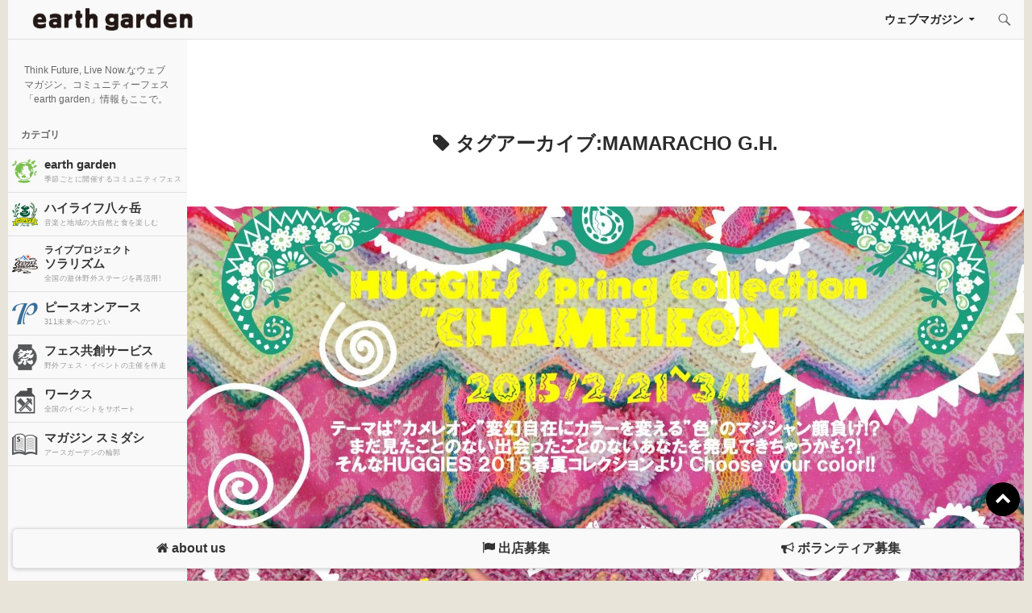

--- FILE ---
content_type: text/html; charset=UTF-8
request_url: https://www.earth-garden.jp/tag/mamaracho-g-h/
body_size: 12291
content:
<!DOCTYPE html>
<!--[if IE 7]>
<html class="ie ie7" dir="ltr" lang="ja" prefix="og: https://ogp.me/ns#">
<![endif]-->
<!--[if IE 8]>
<html class="ie ie8" dir="ltr" lang="ja" prefix="og: https://ogp.me/ns#">
<![endif]-->
<!--[if !(IE 7) & !(IE 8)]><!-->
<html dir="ltr" lang="ja" prefix="og: https://ogp.me/ns#">
<!--<![endif]-->
<head>
	<meta charset="UTF-8">
	<meta name="viewport" content="width=device-width">
	<meta name="description" content="Think Future, Live Now.なウェブマガジン。コミュニティーフェス「earth garden」情報もここで。">
	
	<link rel="profile" href="http://gmpg.org/xfn/11">
	<link rel="pingback" href="https://www.earth-garden.jp/wordpress/xmlrpc.php">
	<!--[if lt IE 9]>
	<script src="https://www.earth-garden.jp/wordpress/wp-content/themes/twentyfourteen/js/html5.js"></script>
	<![endif]-->
	
		<!-- All in One SEO 4.5.1.1 - aioseo.com -->
		<title>MAMARACHO G.H. - アースガーデン</title>
		<meta name="robots" content="max-image-preview:large" />
		<link rel="canonical" href="https://www.earth-garden.jp/tag/mamaracho-g-h/" />
		<meta name="generator" content="All in One SEO (AIOSEO) 4.5.1.1" />
		<script type="application/ld+json" class="aioseo-schema">
			{"@context":"https:\/\/schema.org","@graph":[{"@type":"BreadcrumbList","@id":"https:\/\/www.earth-garden.jp\/tag\/mamaracho-g-h\/#breadcrumblist","itemListElement":[{"@type":"ListItem","@id":"https:\/\/www.earth-garden.jp\/#listItem","position":1,"name":"\u5bb6","item":"https:\/\/www.earth-garden.jp\/","nextItem":"https:\/\/www.earth-garden.jp\/tag\/mamaracho-g-h\/#listItem"},{"@type":"ListItem","@id":"https:\/\/www.earth-garden.jp\/tag\/mamaracho-g-h\/#listItem","position":2,"name":"MAMARACHO G.H.","previousItem":"https:\/\/www.earth-garden.jp\/#listItem"}]},{"@type":"CollectionPage","@id":"https:\/\/www.earth-garden.jp\/tag\/mamaracho-g-h\/#collectionpage","url":"https:\/\/www.earth-garden.jp\/tag\/mamaracho-g-h\/","name":"MAMARACHO G.H. - \u30a2\u30fc\u30b9\u30ac\u30fc\u30c7\u30f3","inLanguage":"ja","isPartOf":{"@id":"https:\/\/www.earth-garden.jp\/#website"},"breadcrumb":{"@id":"https:\/\/www.earth-garden.jp\/tag\/mamaracho-g-h\/#breadcrumblist"}},{"@type":"Organization","@id":"https:\/\/www.earth-garden.jp\/#organization","name":"\u30a2\u30fc\u30b9\u30ac\u30fc\u30c7\u30f3","url":"https:\/\/www.earth-garden.jp\/","sameAs":["https:\/\/twitter.com\/e_garden"]},{"@type":"WebSite","@id":"https:\/\/www.earth-garden.jp\/#website","url":"https:\/\/www.earth-garden.jp\/","name":"\u30a2\u30fc\u30b9\u30ac\u30fc\u30c7\u30f3","description":"Think Future, Live Now.\u306a\u30a6\u30a7\u30d6\u30de\u30ac\u30b8\u30f3\u3002\u30b3\u30df\u30e5\u30cb\u30c6\u30a3\u30fc\u30d5\u30a7\u30b9\u300cearth garden\u300d\u60c5\u5831\u3082\u3053\u3053\u3067\u3002","inLanguage":"ja","publisher":{"@id":"https:\/\/www.earth-garden.jp\/#organization"}}]}
		</script>
		<!-- All in One SEO -->

<link rel='dns-prefetch' href='//unpkg.com' />
<link rel='dns-prefetch' href='//www.googletagmanager.com' />
<link rel='dns-prefetch' href='//netdna.bootstrapcdn.com' />
<link rel='dns-prefetch' href='//fonts.googleapis.com' />
<link href='https://fonts.gstatic.com' crossorigin rel='preconnect' />
<link rel="alternate" type="application/rss+xml" title="アースガーデン &raquo; フィード" href="https://www.earth-garden.jp/feed/" />
<link rel="alternate" type="application/rss+xml" title="アースガーデン &raquo; MAMARACHO G.H. タグのフィード" href="https://www.earth-garden.jp/tag/mamaracho-g-h/feed/" />
<script>
window._wpemojiSettings = {"baseUrl":"https:\/\/s.w.org\/images\/core\/emoji\/14.0.0\/72x72\/","ext":".png","svgUrl":"https:\/\/s.w.org\/images\/core\/emoji\/14.0.0\/svg\/","svgExt":".svg","source":{"concatemoji":"https:\/\/www.earth-garden.jp\/wordpress\/wp-includes\/js\/wp-emoji-release.min.js?ver=6.3.7"}};
/*! This file is auto-generated */
!function(i,n){var o,s,e;function c(e){try{var t={supportTests:e,timestamp:(new Date).valueOf()};sessionStorage.setItem(o,JSON.stringify(t))}catch(e){}}function p(e,t,n){e.clearRect(0,0,e.canvas.width,e.canvas.height),e.fillText(t,0,0);var t=new Uint32Array(e.getImageData(0,0,e.canvas.width,e.canvas.height).data),r=(e.clearRect(0,0,e.canvas.width,e.canvas.height),e.fillText(n,0,0),new Uint32Array(e.getImageData(0,0,e.canvas.width,e.canvas.height).data));return t.every(function(e,t){return e===r[t]})}function u(e,t,n){switch(t){case"flag":return n(e,"\ud83c\udff3\ufe0f\u200d\u26a7\ufe0f","\ud83c\udff3\ufe0f\u200b\u26a7\ufe0f")?!1:!n(e,"\ud83c\uddfa\ud83c\uddf3","\ud83c\uddfa\u200b\ud83c\uddf3")&&!n(e,"\ud83c\udff4\udb40\udc67\udb40\udc62\udb40\udc65\udb40\udc6e\udb40\udc67\udb40\udc7f","\ud83c\udff4\u200b\udb40\udc67\u200b\udb40\udc62\u200b\udb40\udc65\u200b\udb40\udc6e\u200b\udb40\udc67\u200b\udb40\udc7f");case"emoji":return!n(e,"\ud83e\udef1\ud83c\udffb\u200d\ud83e\udef2\ud83c\udfff","\ud83e\udef1\ud83c\udffb\u200b\ud83e\udef2\ud83c\udfff")}return!1}function f(e,t,n){var r="undefined"!=typeof WorkerGlobalScope&&self instanceof WorkerGlobalScope?new OffscreenCanvas(300,150):i.createElement("canvas"),a=r.getContext("2d",{willReadFrequently:!0}),o=(a.textBaseline="top",a.font="600 32px Arial",{});return e.forEach(function(e){o[e]=t(a,e,n)}),o}function t(e){var t=i.createElement("script");t.src=e,t.defer=!0,i.head.appendChild(t)}"undefined"!=typeof Promise&&(o="wpEmojiSettingsSupports",s=["flag","emoji"],n.supports={everything:!0,everythingExceptFlag:!0},e=new Promise(function(e){i.addEventListener("DOMContentLoaded",e,{once:!0})}),new Promise(function(t){var n=function(){try{var e=JSON.parse(sessionStorage.getItem(o));if("object"==typeof e&&"number"==typeof e.timestamp&&(new Date).valueOf()<e.timestamp+604800&&"object"==typeof e.supportTests)return e.supportTests}catch(e){}return null}();if(!n){if("undefined"!=typeof Worker&&"undefined"!=typeof OffscreenCanvas&&"undefined"!=typeof URL&&URL.createObjectURL&&"undefined"!=typeof Blob)try{var e="postMessage("+f.toString()+"("+[JSON.stringify(s),u.toString(),p.toString()].join(",")+"));",r=new Blob([e],{type:"text/javascript"}),a=new Worker(URL.createObjectURL(r),{name:"wpTestEmojiSupports"});return void(a.onmessage=function(e){c(n=e.data),a.terminate(),t(n)})}catch(e){}c(n=f(s,u,p))}t(n)}).then(function(e){for(var t in e)n.supports[t]=e[t],n.supports.everything=n.supports.everything&&n.supports[t],"flag"!==t&&(n.supports.everythingExceptFlag=n.supports.everythingExceptFlag&&n.supports[t]);n.supports.everythingExceptFlag=n.supports.everythingExceptFlag&&!n.supports.flag,n.DOMReady=!1,n.readyCallback=function(){n.DOMReady=!0}}).then(function(){return e}).then(function(){var e;n.supports.everything||(n.readyCallback(),(e=n.source||{}).concatemoji?t(e.concatemoji):e.wpemoji&&e.twemoji&&(t(e.twemoji),t(e.wpemoji)))}))}((window,document),window._wpemojiSettings);
</script>
<style>
img.wp-smiley,
img.emoji {
	display: inline !important;
	border: none !important;
	box-shadow: none !important;
	height: 1em !important;
	width: 1em !important;
	margin: 0 0.07em !important;
	vertical-align: -0.1em !important;
	background: none !important;
	padding: 0 !important;
}
</style>
	<link rel='stylesheet' id='wp-block-library-css' href='https://www.earth-garden.jp/wordpress/wp-includes/css/dist/block-library/style.min.css?ver=6.3.7' media='all' />
<style id='wp-block-library-theme-inline-css'>
.wp-block-audio figcaption{color:#555;font-size:13px;text-align:center}.is-dark-theme .wp-block-audio figcaption{color:hsla(0,0%,100%,.65)}.wp-block-audio{margin:0 0 1em}.wp-block-code{border:1px solid #ccc;border-radius:4px;font-family:Menlo,Consolas,monaco,monospace;padding:.8em 1em}.wp-block-embed figcaption{color:#555;font-size:13px;text-align:center}.is-dark-theme .wp-block-embed figcaption{color:hsla(0,0%,100%,.65)}.wp-block-embed{margin:0 0 1em}.blocks-gallery-caption{color:#555;font-size:13px;text-align:center}.is-dark-theme .blocks-gallery-caption{color:hsla(0,0%,100%,.65)}.wp-block-image figcaption{color:#555;font-size:13px;text-align:center}.is-dark-theme .wp-block-image figcaption{color:hsla(0,0%,100%,.65)}.wp-block-image{margin:0 0 1em}.wp-block-pullquote{border-bottom:4px solid;border-top:4px solid;color:currentColor;margin-bottom:1.75em}.wp-block-pullquote cite,.wp-block-pullquote footer,.wp-block-pullquote__citation{color:currentColor;font-size:.8125em;font-style:normal;text-transform:uppercase}.wp-block-quote{border-left:.25em solid;margin:0 0 1.75em;padding-left:1em}.wp-block-quote cite,.wp-block-quote footer{color:currentColor;font-size:.8125em;font-style:normal;position:relative}.wp-block-quote.has-text-align-right{border-left:none;border-right:.25em solid;padding-left:0;padding-right:1em}.wp-block-quote.has-text-align-center{border:none;padding-left:0}.wp-block-quote.is-large,.wp-block-quote.is-style-large,.wp-block-quote.is-style-plain{border:none}.wp-block-search .wp-block-search__label{font-weight:700}.wp-block-search__button{border:1px solid #ccc;padding:.375em .625em}:where(.wp-block-group.has-background){padding:1.25em 2.375em}.wp-block-separator.has-css-opacity{opacity:.4}.wp-block-separator{border:none;border-bottom:2px solid;margin-left:auto;margin-right:auto}.wp-block-separator.has-alpha-channel-opacity{opacity:1}.wp-block-separator:not(.is-style-wide):not(.is-style-dots){width:100px}.wp-block-separator.has-background:not(.is-style-dots){border-bottom:none;height:1px}.wp-block-separator.has-background:not(.is-style-wide):not(.is-style-dots){height:2px}.wp-block-table{margin:0 0 1em}.wp-block-table td,.wp-block-table th{word-break:normal}.wp-block-table figcaption{color:#555;font-size:13px;text-align:center}.is-dark-theme .wp-block-table figcaption{color:hsla(0,0%,100%,.65)}.wp-block-video figcaption{color:#555;font-size:13px;text-align:center}.is-dark-theme .wp-block-video figcaption{color:hsla(0,0%,100%,.65)}.wp-block-video{margin:0 0 1em}.wp-block-template-part.has-background{margin-bottom:0;margin-top:0;padding:1.25em 2.375em}
</style>
<style id='classic-theme-styles-inline-css'>
/*! This file is auto-generated */
.wp-block-button__link{color:#fff;background-color:#32373c;border-radius:9999px;box-shadow:none;text-decoration:none;padding:calc(.667em + 2px) calc(1.333em + 2px);font-size:1.125em}.wp-block-file__button{background:#32373c;color:#fff;text-decoration:none}
</style>
<style id='global-styles-inline-css'>
body{--wp--preset--color--black: #000;--wp--preset--color--cyan-bluish-gray: #abb8c3;--wp--preset--color--white: #fff;--wp--preset--color--pale-pink: #f78da7;--wp--preset--color--vivid-red: #cf2e2e;--wp--preset--color--luminous-vivid-orange: #ff6900;--wp--preset--color--luminous-vivid-amber: #fcb900;--wp--preset--color--light-green-cyan: #7bdcb5;--wp--preset--color--vivid-green-cyan: #00d084;--wp--preset--color--pale-cyan-blue: #8ed1fc;--wp--preset--color--vivid-cyan-blue: #0693e3;--wp--preset--color--vivid-purple: #9b51e0;--wp--preset--color--green: #24890d;--wp--preset--color--dark-gray: #2b2b2b;--wp--preset--color--medium-gray: #767676;--wp--preset--color--light-gray: #f5f5f5;--wp--preset--gradient--vivid-cyan-blue-to-vivid-purple: linear-gradient(135deg,rgba(6,147,227,1) 0%,rgb(155,81,224) 100%);--wp--preset--gradient--light-green-cyan-to-vivid-green-cyan: linear-gradient(135deg,rgb(122,220,180) 0%,rgb(0,208,130) 100%);--wp--preset--gradient--luminous-vivid-amber-to-luminous-vivid-orange: linear-gradient(135deg,rgba(252,185,0,1) 0%,rgba(255,105,0,1) 100%);--wp--preset--gradient--luminous-vivid-orange-to-vivid-red: linear-gradient(135deg,rgba(255,105,0,1) 0%,rgb(207,46,46) 100%);--wp--preset--gradient--very-light-gray-to-cyan-bluish-gray: linear-gradient(135deg,rgb(238,238,238) 0%,rgb(169,184,195) 100%);--wp--preset--gradient--cool-to-warm-spectrum: linear-gradient(135deg,rgb(74,234,220) 0%,rgb(151,120,209) 20%,rgb(207,42,186) 40%,rgb(238,44,130) 60%,rgb(251,105,98) 80%,rgb(254,248,76) 100%);--wp--preset--gradient--blush-light-purple: linear-gradient(135deg,rgb(255,206,236) 0%,rgb(152,150,240) 100%);--wp--preset--gradient--blush-bordeaux: linear-gradient(135deg,rgb(254,205,165) 0%,rgb(254,45,45) 50%,rgb(107,0,62) 100%);--wp--preset--gradient--luminous-dusk: linear-gradient(135deg,rgb(255,203,112) 0%,rgb(199,81,192) 50%,rgb(65,88,208) 100%);--wp--preset--gradient--pale-ocean: linear-gradient(135deg,rgb(255,245,203) 0%,rgb(182,227,212) 50%,rgb(51,167,181) 100%);--wp--preset--gradient--electric-grass: linear-gradient(135deg,rgb(202,248,128) 0%,rgb(113,206,126) 100%);--wp--preset--gradient--midnight: linear-gradient(135deg,rgb(2,3,129) 0%,rgb(40,116,252) 100%);--wp--preset--font-size--small: 13px;--wp--preset--font-size--medium: 20px;--wp--preset--font-size--large: 36px;--wp--preset--font-size--x-large: 42px;--wp--preset--spacing--20: 0.44rem;--wp--preset--spacing--30: 0.67rem;--wp--preset--spacing--40: 1rem;--wp--preset--spacing--50: 1.5rem;--wp--preset--spacing--60: 2.25rem;--wp--preset--spacing--70: 3.38rem;--wp--preset--spacing--80: 5.06rem;--wp--preset--shadow--natural: 6px 6px 9px rgba(0, 0, 0, 0.2);--wp--preset--shadow--deep: 12px 12px 50px rgba(0, 0, 0, 0.4);--wp--preset--shadow--sharp: 6px 6px 0px rgba(0, 0, 0, 0.2);--wp--preset--shadow--outlined: 6px 6px 0px -3px rgba(255, 255, 255, 1), 6px 6px rgba(0, 0, 0, 1);--wp--preset--shadow--crisp: 6px 6px 0px rgba(0, 0, 0, 1);}:where(.is-layout-flex){gap: 0.5em;}:where(.is-layout-grid){gap: 0.5em;}body .is-layout-flow > .alignleft{float: left;margin-inline-start: 0;margin-inline-end: 2em;}body .is-layout-flow > .alignright{float: right;margin-inline-start: 2em;margin-inline-end: 0;}body .is-layout-flow > .aligncenter{margin-left: auto !important;margin-right: auto !important;}body .is-layout-constrained > .alignleft{float: left;margin-inline-start: 0;margin-inline-end: 2em;}body .is-layout-constrained > .alignright{float: right;margin-inline-start: 2em;margin-inline-end: 0;}body .is-layout-constrained > .aligncenter{margin-left: auto !important;margin-right: auto !important;}body .is-layout-constrained > :where(:not(.alignleft):not(.alignright):not(.alignfull)){max-width: var(--wp--style--global--content-size);margin-left: auto !important;margin-right: auto !important;}body .is-layout-constrained > .alignwide{max-width: var(--wp--style--global--wide-size);}body .is-layout-flex{display: flex;}body .is-layout-flex{flex-wrap: wrap;align-items: center;}body .is-layout-flex > *{margin: 0;}body .is-layout-grid{display: grid;}body .is-layout-grid > *{margin: 0;}:where(.wp-block-columns.is-layout-flex){gap: 2em;}:where(.wp-block-columns.is-layout-grid){gap: 2em;}:where(.wp-block-post-template.is-layout-flex){gap: 1.25em;}:where(.wp-block-post-template.is-layout-grid){gap: 1.25em;}.has-black-color{color: var(--wp--preset--color--black) !important;}.has-cyan-bluish-gray-color{color: var(--wp--preset--color--cyan-bluish-gray) !important;}.has-white-color{color: var(--wp--preset--color--white) !important;}.has-pale-pink-color{color: var(--wp--preset--color--pale-pink) !important;}.has-vivid-red-color{color: var(--wp--preset--color--vivid-red) !important;}.has-luminous-vivid-orange-color{color: var(--wp--preset--color--luminous-vivid-orange) !important;}.has-luminous-vivid-amber-color{color: var(--wp--preset--color--luminous-vivid-amber) !important;}.has-light-green-cyan-color{color: var(--wp--preset--color--light-green-cyan) !important;}.has-vivid-green-cyan-color{color: var(--wp--preset--color--vivid-green-cyan) !important;}.has-pale-cyan-blue-color{color: var(--wp--preset--color--pale-cyan-blue) !important;}.has-vivid-cyan-blue-color{color: var(--wp--preset--color--vivid-cyan-blue) !important;}.has-vivid-purple-color{color: var(--wp--preset--color--vivid-purple) !important;}.has-black-background-color{background-color: var(--wp--preset--color--black) !important;}.has-cyan-bluish-gray-background-color{background-color: var(--wp--preset--color--cyan-bluish-gray) !important;}.has-white-background-color{background-color: var(--wp--preset--color--white) !important;}.has-pale-pink-background-color{background-color: var(--wp--preset--color--pale-pink) !important;}.has-vivid-red-background-color{background-color: var(--wp--preset--color--vivid-red) !important;}.has-luminous-vivid-orange-background-color{background-color: var(--wp--preset--color--luminous-vivid-orange) !important;}.has-luminous-vivid-amber-background-color{background-color: var(--wp--preset--color--luminous-vivid-amber) !important;}.has-light-green-cyan-background-color{background-color: var(--wp--preset--color--light-green-cyan) !important;}.has-vivid-green-cyan-background-color{background-color: var(--wp--preset--color--vivid-green-cyan) !important;}.has-pale-cyan-blue-background-color{background-color: var(--wp--preset--color--pale-cyan-blue) !important;}.has-vivid-cyan-blue-background-color{background-color: var(--wp--preset--color--vivid-cyan-blue) !important;}.has-vivid-purple-background-color{background-color: var(--wp--preset--color--vivid-purple) !important;}.has-black-border-color{border-color: var(--wp--preset--color--black) !important;}.has-cyan-bluish-gray-border-color{border-color: var(--wp--preset--color--cyan-bluish-gray) !important;}.has-white-border-color{border-color: var(--wp--preset--color--white) !important;}.has-pale-pink-border-color{border-color: var(--wp--preset--color--pale-pink) !important;}.has-vivid-red-border-color{border-color: var(--wp--preset--color--vivid-red) !important;}.has-luminous-vivid-orange-border-color{border-color: var(--wp--preset--color--luminous-vivid-orange) !important;}.has-luminous-vivid-amber-border-color{border-color: var(--wp--preset--color--luminous-vivid-amber) !important;}.has-light-green-cyan-border-color{border-color: var(--wp--preset--color--light-green-cyan) !important;}.has-vivid-green-cyan-border-color{border-color: var(--wp--preset--color--vivid-green-cyan) !important;}.has-pale-cyan-blue-border-color{border-color: var(--wp--preset--color--pale-cyan-blue) !important;}.has-vivid-cyan-blue-border-color{border-color: var(--wp--preset--color--vivid-cyan-blue) !important;}.has-vivid-purple-border-color{border-color: var(--wp--preset--color--vivid-purple) !important;}.has-vivid-cyan-blue-to-vivid-purple-gradient-background{background: var(--wp--preset--gradient--vivid-cyan-blue-to-vivid-purple) !important;}.has-light-green-cyan-to-vivid-green-cyan-gradient-background{background: var(--wp--preset--gradient--light-green-cyan-to-vivid-green-cyan) !important;}.has-luminous-vivid-amber-to-luminous-vivid-orange-gradient-background{background: var(--wp--preset--gradient--luminous-vivid-amber-to-luminous-vivid-orange) !important;}.has-luminous-vivid-orange-to-vivid-red-gradient-background{background: var(--wp--preset--gradient--luminous-vivid-orange-to-vivid-red) !important;}.has-very-light-gray-to-cyan-bluish-gray-gradient-background{background: var(--wp--preset--gradient--very-light-gray-to-cyan-bluish-gray) !important;}.has-cool-to-warm-spectrum-gradient-background{background: var(--wp--preset--gradient--cool-to-warm-spectrum) !important;}.has-blush-light-purple-gradient-background{background: var(--wp--preset--gradient--blush-light-purple) !important;}.has-blush-bordeaux-gradient-background{background: var(--wp--preset--gradient--blush-bordeaux) !important;}.has-luminous-dusk-gradient-background{background: var(--wp--preset--gradient--luminous-dusk) !important;}.has-pale-ocean-gradient-background{background: var(--wp--preset--gradient--pale-ocean) !important;}.has-electric-grass-gradient-background{background: var(--wp--preset--gradient--electric-grass) !important;}.has-midnight-gradient-background{background: var(--wp--preset--gradient--midnight) !important;}.has-small-font-size{font-size: var(--wp--preset--font-size--small) !important;}.has-medium-font-size{font-size: var(--wp--preset--font-size--medium) !important;}.has-large-font-size{font-size: var(--wp--preset--font-size--large) !important;}.has-x-large-font-size{font-size: var(--wp--preset--font-size--x-large) !important;}
.wp-block-navigation a:where(:not(.wp-element-button)){color: inherit;}
:where(.wp-block-post-template.is-layout-flex){gap: 1.25em;}:where(.wp-block-post-template.is-layout-grid){gap: 1.25em;}
:where(.wp-block-columns.is-layout-flex){gap: 2em;}:where(.wp-block-columns.is-layout-grid){gap: 2em;}
.wp-block-pullquote{font-size: 1.5em;line-height: 1.6;}
</style>
<link rel='stylesheet' id='responsive-lightbox-swipebox-css' href='https://www.earth-garden.jp/wordpress/wp-content/plugins/responsive-lightbox/assets/swipebox/swipebox.min.css?ver=2.4.6' media='all' />
<link rel='stylesheet' id='ppress-frontend-css' href='https://www.earth-garden.jp/wordpress/wp-content/plugins/wp-user-avatar/assets/css/frontend.min.css?ver=4.14.0' media='all' />
<link rel='stylesheet' id='ppress-flatpickr-css' href='https://www.earth-garden.jp/wordpress/wp-content/plugins/wp-user-avatar/assets/flatpickr/flatpickr.min.css?ver=4.14.0' media='all' />
<link rel='stylesheet' id='ppress-select2-css' href='https://www.earth-garden.jp/wordpress/wp-content/plugins/wp-user-avatar/assets/select2/select2.min.css?ver=6.3.7' media='all' />
<link rel='stylesheet' id='main-css' href='https://www.earth-garden.jp/wordpress/wp-content/themes/earthgarden/css/main.min.css?ver=6.3.7' media='all' />
<link rel='stylesheet' id='mmenu-style-css' href='https://www.earth-garden.jp/wordpress/wp-content/themes/earthgarden/css/jquery.mmenu.all.css?ver=6.3.7' media='all' />
<link rel='stylesheet' id='mmenu-style-theme-css' href='https://www.earth-garden.jp/wordpress/wp-content/themes/earthgarden/css/jquery.mmenu.themes.css?ver=6.3.7' media='all' />
<link rel='stylesheet' id='mmenu-style-positioning-css' href='https://www.earth-garden.jp/wordpress/wp-content/themes/earthgarden/css/jquery.mmenu.positioning.css?ver=6.3.7' media='all' />
<link rel='stylesheet' id='swiper-css-css' href='https://unpkg.com/swiper@8/swiper-bundle.min.css?ver=6.3.7' media='all' />
<link rel='stylesheet' id='owl-style-css' href='https://www.earth-garden.jp/wordpress/wp-content/themes/earthgarden/css/owl.carousel.css?ver=6.3.7' media='all' />
<link rel='stylesheet' id='owl-theme-css' href='https://www.earth-garden.jp/wordpress/wp-content/themes/earthgarden/css/owl.theme.css?ver=6.3.7' media='all' />
<link rel='stylesheet' id='owl-transition-css' href='https://www.earth-garden.jp/wordpress/wp-content/themes/earthgarden/css/owl.transitions.css?ver=6.3.7' media='all' />
<link rel='stylesheet' id='glide-style-css' href='https://www.earth-garden.jp/wordpress/wp-content/themes/earthgarden/css/jquery.glide.css?ver=6.3.7' media='all' />
<link rel='stylesheet' id='font-awesome-css' href='//netdna.bootstrapcdn.com/font-awesome/4.1.0/css/font-awesome.min.css?ver=6.3.7' media='all' />
<link rel='stylesheet' id='twentyfourteen-lato-css' href='https://fonts.googleapis.com/css?family=Lato%3A300%2C400%2C700%2C900%2C300italic%2C400italic%2C700italic&#038;subset=latin%2Clatin-ext&#038;display=fallback' media='all' />
<link rel='stylesheet' id='genericons-css' href='https://www.earth-garden.jp/wordpress/wp-content/themes/twentyfourteen/genericons/genericons.css?ver=3.0.3' media='all' />
<link rel='stylesheet' id='twentyfourteen-style-css' href='https://www.earth-garden.jp/wordpress/wp-content/themes/earthgarden/style.css?ver=20190507' media='all' />
<link rel='stylesheet' id='twentyfourteen-block-style-css' href='https://www.earth-garden.jp/wordpress/wp-content/themes/twentyfourteen/css/blocks.css?ver=20190102' media='all' />
<!--[if lt IE 9]>
<link rel='stylesheet' id='twentyfourteen-ie-css' href='https://www.earth-garden.jp/wordpress/wp-content/themes/twentyfourteen/css/ie.css?ver=20140701' media='all' />
<![endif]-->
<link rel='stylesheet' id='tablepress-default-css' href='https://www.earth-garden.jp/wordpress/wp-content/plugins/tablepress/css/build/default.css?ver=2.2.3' media='all' />
<script src='https://www.earth-garden.jp/wordpress/wp-includes/js/jquery/jquery.min.js?ver=3.7.0' id='jquery-core-js'></script>
<script src='https://www.earth-garden.jp/wordpress/wp-includes/js/jquery/jquery-migrate.min.js?ver=3.4.1' id='jquery-migrate-js'></script>
<script src='https://www.earth-garden.jp/wordpress/wp-content/plugins/responsive-lightbox/assets/swipebox/jquery.swipebox.min.js?ver=2.4.6' id='responsive-lightbox-swipebox-js'></script>
<script src='https://www.earth-garden.jp/wordpress/wp-includes/js/underscore.min.js?ver=1.13.4' id='underscore-js'></script>
<script src='https://www.earth-garden.jp/wordpress/wp-content/plugins/responsive-lightbox/assets/infinitescroll/infinite-scroll.pkgd.min.js?ver=6.3.7' id='responsive-lightbox-infinite-scroll-js'></script>
<script id="responsive-lightbox-js-before">
var rlArgs = {"script":"swipebox","selector":"lightbox","customEvents":"","activeGalleries":true,"animation":true,"hideCloseButtonOnMobile":false,"removeBarsOnMobile":false,"hideBars":true,"hideBarsDelay":5000,"videoMaxWidth":1080,"useSVG":true,"loopAtEnd":false,"woocommerce_gallery":false,"ajaxurl":"https:\/\/www.earth-garden.jp\/wordpress\/wp-admin\/admin-ajax.php","nonce":"ac452c2c2e","preview":false,"postId":40260,"scriptExtension":false};
</script>
<script src='https://www.earth-garden.jp/wordpress/wp-content/plugins/responsive-lightbox/js/front.js?ver=2.4.6' id='responsive-lightbox-js'></script>
<script src='https://www.earth-garden.jp/wordpress/wp-content/plugins/wp-user-avatar/assets/flatpickr/flatpickr.min.js?ver=4.14.0' id='ppress-flatpickr-js'></script>
<script src='https://www.earth-garden.jp/wordpress/wp-content/plugins/wp-user-avatar/assets/select2/select2.min.js?ver=4.14.0' id='ppress-select2-js'></script>

<!-- Google アナリティクス スニペット (Site Kit が追加) -->
<script src='https://www.googletagmanager.com/gtag/js?id=GT-5M8S9LL' id='google_gtagjs-js' async></script>
<script id="google_gtagjs-js-after">
window.dataLayer = window.dataLayer || [];function gtag(){dataLayer.push(arguments);}
gtag('set', 'linker', {"domains":["www.earth-garden.jp"]} );
gtag("js", new Date());
gtag("set", "developer_id.dZTNiMT", true);
gtag("config", "GT-5M8S9LL");
</script>

<!-- (ここまで) Google アナリティクス スニペット (Site Kit が追加) -->
<link rel="https://api.w.org/" href="https://www.earth-garden.jp/wp-json/" /><link rel="alternate" type="application/json" href="https://www.earth-garden.jp/wp-json/wp/v2/tags/323" /><link rel="EditURI" type="application/rsd+xml" title="RSD" href="https://www.earth-garden.jp/wordpress/xmlrpc.php?rsd" />
<meta name="generator" content="WordPress 6.3.7" />
<meta name="generator" content="Site Kit by Google 1.114.0" />
<!-- Google AdSense スニペット (Site Kit が追加) -->
<meta name="google-adsense-platform-account" content="ca-host-pub-2644536267352236">
<meta name="google-adsense-platform-domain" content="sitekit.withgoogle.com">
<!-- (ここまで) Google AdSense スニペット (Site Kit が追加) -->

<!-- Google タグ マネージャー スニペット (Site Kit が追加) -->
<script>
			( function( w, d, s, l, i ) {
				w[l] = w[l] || [];
				w[l].push( {'gtm.start': new Date().getTime(), event: 'gtm.js'} );
				var f = d.getElementsByTagName( s )[0],
					j = d.createElement( s ), dl = l != 'dataLayer' ? '&l=' + l : '';
				j.async = true;
				j.src = 'https://www.googletagmanager.com/gtm.js?id=' + i + dl;
				f.parentNode.insertBefore( j, f );
			} )( window, document, 'script', 'dataLayer', 'GTM-NCPMRCN' );
			
</script>

<!-- (ここまで) Google タグ マネージャー スニペット (Site Kit が追加) -->
<link rel="icon" href="https://www.earth-garden.jp/wordpress/wp-content/uploads/2023/08/cropped-earthgarden_favicon02-32x32.png" sizes="32x32" />
<link rel="icon" href="https://www.earth-garden.jp/wordpress/wp-content/uploads/2023/08/cropped-earthgarden_favicon02-192x192.png" sizes="192x192" />
<link rel="apple-touch-icon" href="https://www.earth-garden.jp/wordpress/wp-content/uploads/2023/08/cropped-earthgarden_favicon02-180x180.png" />
<meta name="msapplication-TileImage" content="https://www.earth-garden.jp/wordpress/wp-content/uploads/2023/08/cropped-earthgarden_favicon02-270x270.png" />
</head>

<body class="archive tag tag-mamaracho-g-h tag-323 wp-embed-responsive group-blog masthead-fixed list-view full-width">
<script>
  (function(i,s,o,g,r,a,m){i['GoogleAnalyticsObject']=r;i[r]=i[r]||function(){
  (i[r].q=i[r].q||[]).push(arguments)},i[r].l=1*new Date();a=s.createElement(o),
  m=s.getElementsByTagName(o)[0];a.async=1;a.src=g;m.parentNode.insertBefore(a,m)
  })(window,document,'script','//www.google-analytics.com/analytics.js','ga');

  ga('create', 'UA-22455723-1', 'auto');
  ga('send', 'pageview');

</script>
<script type="text/javascript">
window._pt_sp_2 = [];
_pt_sp_2.push('setAccount,60156b22');
var _protocol = (("https:" == document.location.protocol) ? " https://" : " http://");
(function() {
var atag = document.createElement('script'); atag.type = 'text/javascript'; atag.async = true;
atag.src = _protocol + 'jsv2.ptengine.jp/pta.js';
var stag = document.createElement('script'); stag.type = 'text/javascript'; stag.async = true;
stag.src = _protocol + 'jsv2.ptengine.jp/pts.js';
var s = document.getElementsByTagName('script')[0];
s.parentNode.insertBefore(atag, s);s.parentNode.insertBefore(stag, s);
})();
</script>
<div id="fb-root"></div>
<script>(function(d, s, id) {
  var js, fjs = d.getElementsByTagName(s)[0];
  if (d.getElementById(id)) return;
  js = d.createElement(s); js.id = id;
  js.src = "//connect.facebook.net/en_US/sdk.js#xfbml=1&appId=372713396186973&version=v2.0";
  fjs.parentNode.insertBefore(js, fjs);
}(document, 'script', 'facebook-jssdk'));</script>

<div id="page" class="hfeed site">
	
	<header id="masthead" class="site-header" role="banner">
		<div class="header-main">
							<div class="site-title"><a href="https://www.earth-garden.jp/" rel="home">アースガーデン</a></div>
			
			<div class="search-toggle">
				<a href="#search-container" class="screen-reader-text">検索</a>
			</div>

			<nav id="primary-navigation" class="site-navigation primary-navigation" role="navigation">
				<button class="menu-toggle">メインメニュー</button>
				<a class="screen-reader-text skip-link" href="#content">コンテンツへスキップ</a>
				<div class="menu-%e8%a8%98%e4%ba%8b%e3%82%ab%e3%83%86%e3%82%b4%e3%83%aa-container"><ul id="menu-%e8%a8%98%e4%ba%8b%e3%82%ab%e3%83%86%e3%82%b4%e3%83%aa" class="nav-menu"><li id="menu-item-73282" class="menu-item menu-item-type-custom menu-item-object-custom menu-item-has-children menu-item-73282"><a href="#">ウェブマガジン</a>
<ul class="sub-menu">
	<li id="menu-item-73283" class="menu-item menu-item-type-custom menu-item-object-custom menu-item-73283"><a href="/feature/">特集</a></li>
	<li id="menu-item-73284" class="menu-item menu-item-type-taxonomy menu-item-object-category menu-item-73284"><a href="https://www.earth-garden.jp/category/festival/">フェスティバル</a></li>
	<li id="menu-item-73285" class="menu-item menu-item-type-taxonomy menu-item-object-category menu-item-73285"><a href="https://www.earth-garden.jp/category/shop-craft/">ショップ&#038;クラフト</a></li>
	<li id="menu-item-73286" class="menu-item menu-item-type-taxonomy menu-item-object-category menu-item-73286"><a href="https://www.earth-garden.jp/category/goodlife/">グッドライフ</a></li>
	<li id="menu-item-73287" class="menu-item menu-item-type-taxonomy menu-item-object-category menu-item-73287"><a href="https://www.earth-garden.jp/category/study/">スタディ</a></li>
	<li id="menu-item-73288" class="menu-item menu-item-type-taxonomy menu-item-object-category menu-item-73288"><a href="https://www.earth-garden.jp/category/culture/">カルチャー</a></li>
	<li id="menu-item-73289" class="menu-item menu-item-type-custom menu-item-object-custom menu-item-73289"><a href="/feature/fes_calendar/">フェスカレンダー</a></li>
</ul>
</li>
</ul></div>			</nav>
		</div>

		<div id="search-container" class="search-box-wrapper hide">
			<div class="search-box">
				<form role="search" method="get" class="search-form" action="https://www.earth-garden.jp/">
	<label>
		<span class="screen-reader-text">検索:</span>
		<input type="search" class="search-field" placeholder="Search …" value="" name="s" title="検索:">
	</label>
	<input type="submit" class="search-submit" value="検索">
</form>
			</div>
		</div>
	</header><!-- #masthead -->

	<div id="main" class="site-main">

<section id="primary" class="content-area">
	<div id="content" class="site-content" role="main">

		
			<header class="archive-header">
				<h1 class="archive-title">
					<span><i class="fa fa-tag"></i> タグアーカイブ: </span>
					<div>MAMARACHO G.H.</div>
				</h1>

							</header><!-- .archive-header -->

			
<article id="post-40260" class="has-post-thumbnail post-40260 post type-post status-publish format-standard hentry category-shop-craft tag-mamaracho-g-h tag-1074 is-classic">

	
			<a class="post-thumbnail" href="https://www.earth-garden.jp/shop-craft/40260/">
			<img width="1038" height="576" src="https://www.earth-garden.jp/wordpress/wp-content/uploads/2015/01/ad8a8634db66203773967274770d092b-1038x576.jpg" class="attachment-twentyfourteen-full-width size-twentyfourteen-full-width wp-post-image" alt="" decoding="async" fetchpriority="high" srcset="https://www.earth-garden.jp/wordpress/wp-content/uploads/2015/01/ad8a8634db66203773967274770d092b-1038x576.jpg 1038w, https://www.earth-garden.jp/wordpress/wp-content/uploads/2015/01/ad8a8634db66203773967274770d092b-672x372.jpg 672w" sizes="(max-width: 1038px) 100vw, 1038px" />		</a>
		
	<header class="entry-header">

					<div class="cat-links">
				<span><a href="https://www.earth-garden.jp/category/shop-craft/" rel="category tag">Shop &amp; Craft</a></span>
			</div>
		
		<h2 class="entry-title"><a href="https://www.earth-garden.jp/shop-craft/40260/" rel="bookmark">茅ヶ崎の「MAMARACHO G.H.」が6周年！久和田佳代LIVE、割引SALE、新作展示会など</a></h2>
		<div class="entry-meta">
			<span class="entry-date"><a href="https://www.earth-garden.jp/shop-craft/40260/" rel="bookmark"><time class="entry-date" datetime="2015-01-26T19:16:15+09:00">2015年1月26日</time></a></span> <span class="byline"><span class="author vcard"><a class="url fn n" href="https://www.earth-garden.jp/author/shintaro/" rel="author">葛原 信太郎</a></span></span>			
					</div><!-- .entry-meta -->

		<div class="share-wrapper clearfix">
	<a class="btn btn-twitter" href="https://twitter.com/intent/tweet?text=%E8%8C%85%E3%83%B6%E5%B4%8E%E3%81%AE%E3%80%8CMAMARACHO%20G.H.%E3%80%8D%E3%81%8C6%E5%91%A8%E5%B9%B4%EF%BC%81%E4%B9%85%E5%92%8C%E7%94%B0%E4%BD%B3%E4%BB%A3LIVE%E3%80%81%E5%89%B2%E5%BC%95SALE%E3%80%81%E6%96%B0%E4%BD%9C%E5%B1%95%E7%A4%BA%E4%BC%9A%E3%81%AA%E3%81%A9｜アースガーデン&url=https%3A%2F%2Fwww.earth-garden.jp%2Fshop-craft%2F40260%2F" target="_blank">𝕏 ポスト</a>
	<a class="btn btn-facebook" href="http://www.facebook.com/sharer.php?u=https://www.earth-garden.jp/shop-craft/40260/" target="_blank"><i class="genericon genericon-facebook"></i> シェア</a>
	<div class="fb-like" data-href="http://facebook.com/earthgarden.jp" data-layout="button_count" data-action="like" data-show-faces="false" data-share="false"></div>
</div>

	</header><!-- .entry-header -->

			<div class="entry-summary">
			<p>ファンキー＆カラフルな、パーティーピーポーに絶大なる人気を誇るMAMARACHO G.H.。彼らが茅ヶ崎にお店をOPENして6周年ということで、2月は店内イベントが盛り沢山！ぜひ遊びに行ってみよう！ 特にオススメは2/2 &hellip; <a href="https://www.earth-garden.jp/shop-craft/40260/" class="more-link">続きを読む <span class="screen-reader-text">茅ヶ崎の「MAMARACHO G.H.」が6周年！久和田佳代LIVE、割引SALE、新作展示会など</span> <span class="meta-nav">&rarr;</span></a></p>
		</div><!-- .entry-summary -->
	
		
</article><!-- #post-## -->

<article id="post-5334" class="has-post-thumbnail post-5334 post type-post status-publish format-standard hentry category-shop-craft tag-mamaracho-g-h is-classic">

	
			<a class="post-thumbnail" href="https://www.earth-garden.jp/shop-craft/5334/">
			<img width="595" height="576" src="https://www.earth-garden.jp/wordpress/wp-content/uploads/2011/02/5ed7bbf8e6e538882cb8755d86db9913.jpg" class="attachment-twentyfourteen-full-width size-twentyfourteen-full-width wp-post-image" alt="" decoding="async" srcset="https://www.earth-garden.jp/wordpress/wp-content/uploads/2011/02/5ed7bbf8e6e538882cb8755d86db9913.jpg 661w, https://www.earth-garden.jp/wordpress/wp-content/uploads/2011/02/5ed7bbf8e6e538882cb8755d86db9913-300x290.jpg 300w" sizes="(max-width: 595px) 100vw, 595px" />		</a>
		
	<header class="entry-header">

					<div class="cat-links">
				<span><a href="https://www.earth-garden.jp/category/shop-craft/" rel="category tag">Shop &amp; Craft</a></span>
			</div>
		
		<h2 class="entry-title"><a href="https://www.earth-garden.jp/shop-craft/5334/" rel="bookmark">ガベッジボトル作り【WORKSHOP】追加情報！浅草アースガーデン“冬”EARTH＠HOME</a></h2>
		<div class="entry-meta">
			<span class="entry-date"><a href="https://www.earth-garden.jp/shop-craft/5334/" rel="bookmark"><time class="entry-date" datetime="2011-02-08T09:38:15+09:00">2011年2月8日</time></a></span> <span class="byline"><span class="author vcard"><a class="url fn n" href="https://www.earth-garden.jp/author/earthgarden/" rel="author">earthgarden</a></span></span>			
					</div><!-- .entry-meta -->

		<div class="share-wrapper clearfix">
	<a class="btn btn-twitter" href="https://twitter.com/intent/tweet?text=%E3%82%AC%E3%83%99%E3%83%83%E3%82%B8%E3%83%9C%E3%83%88%E3%83%AB%E4%BD%9C%E3%82%8A%E3%80%90WORKSHOP%E3%80%91%E8%BF%BD%E5%8A%A0%E6%83%85%E5%A0%B1%EF%BC%81%E6%B5%85%E8%8D%89%E3%82%A2%E3%83%BC%E3%82%B9%E3%82%AC%E3%83%BC%E3%83%87%E3%83%B3%E2%80%9C%E5%86%AC%E2%80%9DEARTH%EF%BC%A0HOME｜アースガーデン&url=https%3A%2F%2Fwww.earth-garden.jp%2Fshop-craft%2F5334%2F" target="_blank">𝕏 ポスト</a>
	<a class="btn btn-facebook" href="http://www.facebook.com/sharer.php?u=https://www.earth-garden.jp/shop-craft/5334/" target="_blank"><i class="genericon genericon-facebook"></i> シェア</a>
	<div class="fb-like" data-href="http://facebook.com/earthgarden.jp" data-layout="button_count" data-action="like" data-show-faces="false" data-share="false"></div>
</div>

	</header><!-- .entry-header -->

			<div class="entry-summary">
			<p>浅草EARTH＠HOME開催まであと数日。このホームページでも連日情報が公開されていますね。本日は新しく追加になったHUGGIES/MAMARACHO G.H.さんのワークショップ【GARBAGE BOTTLE】をご紹介 &hellip; <a href="https://www.earth-garden.jp/shop-craft/5334/" class="more-link">続きを読む <span class="screen-reader-text">ガベッジボトル作り【WORKSHOP】追加情報！浅草アースガーデン“冬”EARTH＠HOME</span> <span class="meta-nav">&rarr;</span></a></p>
		</div><!-- .entry-summary -->
	
		
</article><!-- #post-## -->

			 <nav class="navigation paging-navigation" role="navigation"><div class="pagination loop-pagination"></div></nav>

			</div><!-- #content -->
</section><!-- #primary -->

<div id="secondary">
		<h2 class="site-description">Think Future, Live Now.なウェブマガジン。コミュニティーフェス「earth garden」情報もここで。</h2>
	
	
		<div id="primary-sidebar" class="primary-sidebar widget-area" role="complementary">
		<aside id="block-2" class="widget widget_block"><div class="sidebar-title">カテゴリ</div>
<ul>
	<li class="menu-eg"><a href="/event/eg-2025-autumn/">earth
			garden<span>季節ごとに開催するコミュニティフェス</span></a></li>
	<li class="menu-hilife"><a href="https://hi-life.jp/" target="_blank">ハイライフ八ヶ岳<span>音楽と地域の大自然と食を楽しむ</span></a></li>
	<li class="menu-solarism"><a href="https://solarism.info/" target="_blank"><small class="sub">ライブプロジェクト</small>
			ソラリズム<span>全国の遊休野外ステージを再活用!</span></a></li>
	<li class="menu-poe"><a href="https://peaceonearth.jp/" target="_blank">ピースオンアース<span>311未来へのつどい</span></a></li>
	<li class="menu-service"><a href="/service">フェス共創サービス<span>野外フェス・イベントの主催を伴走</span></a></li>
	<li class="menu-work"><a href="/works">ワークス<span>全国のイベントをサポート</span></a></li>
	<li class="menu-magazine"><a href="/tag/sumidashi">マガジン スミダシ<span>アースガーデンの輪郭</span></a></li>
</ul></aside>	</div><!-- #primary-sidebar -->
	</div><!-- #secondary -->
		</div><!-- #main -->

		<footer id="colophon" class="site-footer" role="contentinfo">
							<aside id="block-2" class="widget widget_block"><div class="sidebar-title">カテゴリ</div>
<ul>
	<li class="menu-eg"><a href="/event/eg-2025-autumn/">earth
			garden<span>季節ごとに開催するコミュニティフェス</span></a></li>
	<li class="menu-hilife"><a href="https://hi-life.jp/" target="_blank">ハイライフ八ヶ岳<span>音楽と地域の大自然と食を楽しむ</span></a></li>
	<li class="menu-solarism"><a href="https://solarism.info/" target="_blank"><small class="sub">ライブプロジェクト</small>
			ソラリズム<span>全国の遊休野外ステージを再活用!</span></a></li>
	<li class="menu-poe"><a href="https://peaceonearth.jp/" target="_blank">ピースオンアース<span>311未来へのつどい</span></a></li>
	<li class="menu-service"><a href="/service">フェス共創サービス<span>野外フェス・イベントの主催を伴走</span></a></li>
	<li class="menu-work"><a href="/works">ワークス<span>全国のイベントをサポート</span></a></li>
	<li class="menu-magazine"><a href="/tag/sumidashi">マガジン スミダシ<span>アースガーデンの輪郭</span></a></li>
</ul></aside>						<div class="social-links">
				<a href="https://twitter.com/e_garden" target="_blank">𝕏<span>X</span></a>
				<a href="https://www.facebook.com/earthgarden.jp" target="_blank"><i class="fa fa-fw fa-facebook"></i><span>facebook</span></a>
				<a href="http://instagram.com/earth_garden.jp/" target="_blank"><i class="fa ffa-fw fa-instagram"></i><span>Instagram</span></a>
				<a href="https://www.youtube.com/channel/UCOr5iaN_8-bqlNNgWPyGVZA" target="_blank"><i class="fa fa-fw fa-youtube"></i><span>YouTube</span></a>
			</div>
			<div class="site-info">
				&copy; 2025 earth garden, All Rights reserved.
			</div><!-- .site-info -->
		</footer><!-- #colophon -->

	</div><!-- #page -->

	<a class="scroll-to-top" href="#page"><i class="fa fa-chevron-up"></i></a>

	<!-- Offcanvas menu for mobile -->
	<nav id="my-menu">
					<aside id="block-2" class="widget widget_block"><div class="sidebar-title">カテゴリ</div>
<ul>
	<li class="menu-eg"><a href="/event/eg-2025-autumn/">earth
			garden<span>季節ごとに開催するコミュニティフェス</span></a></li>
	<li class="menu-hilife"><a href="https://hi-life.jp/" target="_blank">ハイライフ八ヶ岳<span>音楽と地域の大自然と食を楽しむ</span></a></li>
	<li class="menu-solarism"><a href="https://solarism.info/" target="_blank"><small class="sub">ライブプロジェクト</small>
			ソラリズム<span>全国の遊休野外ステージを再活用!</span></a></li>
	<li class="menu-poe"><a href="https://peaceonearth.jp/" target="_blank">ピースオンアース<span>311未来へのつどい</span></a></li>
	<li class="menu-service"><a href="/service">フェス共創サービス<span>野外フェス・イベントの主催を伴走</span></a></li>
	<li class="menu-work"><a href="/works">ワークス<span>全国のイベントをサポート</span></a></li>
	<li class="menu-magazine"><a href="/tag/sumidashi">マガジン スミダシ<span>アースガーデンの輪郭</span></a></li>
</ul></aside>			</nav>

	<!-- Footer menu (mobile) -->
	<nav class="footer-fixed-menu mobile_only">
		<ul>
			<li><a href="https://www.earth-garden.jp/feature/for_shops"><i class="fa fa-flag"></i> 出店募集</a></li>
			<li class="volunteers"><a href="https://www.earth-garden.jp/feature/for_volunteers"><i class="fa fa-bullhorn"></i> ボランティア募集</a></li>
		</ul>
	</nav>

	<!-- Footer menu (PC) -->
	<nav class="footer-fixed-menu mobile_hide js-footer-fixed-menu-pc active">
		<ul>
			<li><a href="https://www.earth-garden.jp/about"><i class="fa fa-home"></i> about us</a></li>
			<li><a href="https://www.earth-garden.jp/feature/for_shops"><i class="fa fa-flag"></i> 出店募集</a></li>
			<li><a href="https://www.earth-garden.jp/feature/for_volunteers"><i class="fa fa-bullhorn"></i> ボランティア募集</a></li>
		</ul>
	</nav>

			<!-- Google タグ マネージャー (noscript) スニペット (Site Kit が追加) -->
		<noscript>
			<iframe src="https://www.googletagmanager.com/ns.html?id=GTM-NCPMRCN" height="0" width="0" style="display:none;visibility:hidden"></iframe>
		</noscript>
		<!-- (ここまで) Google タグ マネージャー (noscript) スニペット (Site Kit が追加) -->
		<script id='ppress-frontend-script-js-extra'>
var pp_ajax_form = {"ajaxurl":"https:\/\/www.earth-garden.jp\/wordpress\/wp-admin\/admin-ajax.php","confirm_delete":"Are you sure?","deleting_text":"Deleting...","deleting_error":"An error occurred. Please try again.","nonce":"322ebb2311","disable_ajax_form":"false","is_checkout":"0","is_checkout_tax_enabled":"0"};
</script>
<script src='https://www.earth-garden.jp/wordpress/wp-content/plugins/wp-user-avatar/assets/js/frontend.min.js?ver=4.14.0' id='ppress-frontend-script-js'></script>
<script src='https://www.earth-garden.jp/wordpress/wp-content/themes/earthgarden/js/min/jquery.mmenu.min.all.js?ver=20140616' id='mmenu-script-js'></script>
<script src='https://unpkg.com/swiper@8/swiper-bundle.min.js?ver=6.3.7' id='swiper-js-js'></script>
<script src='https://www.earth-garden.jp/wordpress/wp-content/themes/earthgarden/js/min/jquery.glide.min.js?ver=1.0.6' id='glide-script-js'></script>
<script src='https://www.earth-garden.jp/wordpress/wp-content/themes/earthgarden/js/min/custom.min.js?ver=6.3.7' id='twentyfourteen-script-js'></script>
</body>
</html>


--- FILE ---
content_type: text/css
request_url: https://www.earth-garden.jp/wordpress/wp-content/themes/earthgarden/css/main.min.css?ver=6.3.7
body_size: 9237
content:
@import url(../../twentyfourteen/style.css);.button,.content-sidebar .widget input[type=button],.content-sidebar .widget input[type=reset],.content-sidebar .widget input[type=submit],.contributor-posts-link,.hentry .mejs-controls .mejs-time-rail .mejs-time-current,.ie8 .primary-navigation li.focus>a,.ie8 .primary-navigation li:hover>a,.ie8 .primary-navigation ul ul,.ie8 .secondary-navigation li.focus>a,.ie8 .secondary-navigation li:hover>a,.ie8 .secondary-navigation ul ul,.mejs-overlay:hover .mejs-overlay-button,.search-toggle,.slider-control-paging .slider-active:before,.slider-control-paging .slider-active:hover:before,.slider-direction-nav a:hover,.widget .button,.widget button,.widget input[type=button],.widget input[type=reset],.widget input[type=submit],.widget_calendar tbody a,button,input[type=button],input[type=reset],input[type=submit]{background-color:#79bc3c}.site-navigation a:hover{color:#79bc3c}::-moz-selection{background:#79bc3c}::selection{background:#79bc3c}.paging-navigation .page-numbers.current{border-color:#79bc3c}@media screen and (min-width:782px){.primary-navigation li.focus>a,.primary-navigation li:hover>a,.primary-navigation ul ul{background-color:#79bc3c}}@media screen and (min-width:1008px){.secondary-navigation li.focus>a,.secondary-navigation li:hover>a,.secondary-navigation ul ul{background-color:#79bc3c}}.button,.button:focus,.button:hover,.content-sidebar .widget a.button,.content-sidebar .widget a.button:active,.content-sidebar .widget a.button:focus,.content-sidebar .widget a.button:hover,.content-sidebar .widget input[type=button],.content-sidebar .widget input[type=reset],.content-sidebar .widget input[type=submit],.contributor-posts-link,.contributor-posts-link:active,.contributor-posts-link:hover,.mejs-overlay:hover .mejs-overlay-button,.search-toggle:before,.site-footer .widget_calendar tbody a,.slider-direction-nav a:hover:before,.widget .button,.widget a.button:active,.widget a.button:focus,.widget a.button:hover,.widget button,.widget input[type=button],.widget input[type=reset],.widget input[type=submit],.widget_calendar tbody a,.widget_calendar tbody a:hover,button,button:focus,button:hover,input[type=button],input[type=button]:focus,input[type=button]:hover,input[type=reset],input[type=reset]:focus,input[type=reset]:hover,input[type=submit],input[type=submit]:focus,input[type=submit]:hover{color:#fff}@media screen and (min-width:782px){.primary-navigation li.focus>a,.primary-navigation li:hover>a,.primary-navigation ul ul,.primary-navigation ul ul a{color:#fff}}@media screen and (min-width:1008px){.secondary-navigation li.focus>a,.secondary-navigation li:hover>a,.secondary-navigation ul ul,.secondary-navigation ul ul a{color:#fff}}.content-sidebar .widget a,a{color:#79bc3c}.button:focus,.button:hover,.content-sidebar .widget input[type=button]:focus,.content-sidebar .widget input[type=button]:hover,.content-sidebar .widget input[type=reset]:focus,.content-sidebar .widget input[type=reset]:hover,.content-sidebar .widget input[type=submit]:focus,.content-sidebar .widget input[type=submit]:hover,.contributor-posts-link:hover,.ie8 .primary-navigation ul ul a:hover,.ie8 .primary-navigation ul ul li.focus>a,.ie8 .secondary-navigation ul ul a:hover,.ie8 .secondary-navigation ul ul li.focus>a,.search-box,.search-toggle.active,.search-toggle:hover,.slider-control-paging a:hover:before,.widget .button:focus,.widget .button:hover,.widget button:focus,.widget button:hover,.widget input[type=button]:focus,.widget input[type=button]:hover,.widget input[type=reset]:focus,.widget input[type=reset]:hover,.widget input[type=submit]:focus,.widget input[type=submit]:hover,.widget_calendar tbody a:hover,button:focus,button:hover,input[type=button]:focus,input[type=button]:hover,input[type=reset]:focus,input[type=reset]:hover,input[type=submit]:focus,input[type=submit]:hover{background-color:#6da936}.featured-content .entry-title a:hover,.featured-content a:hover,.hentry .mejs-controls .mejs-button button:hover,.site-info a:hover,.widget a:hover,.widget-title a:hover,.widget_twentyfourteen_ephemera .entry-meta a:hover{color:#6da936}.cat-links a:hover,.comment-author a:hover,.comment-list .pingback a:hover,.comment-list .trackback a:hover,.comment-metadata a:hover,.comment-reply-title small a:hover,.content-sidebar .widget .widget-title a:hover,.content-sidebar .widget a:hover,.content-sidebar .widget_twentyfourteen_ephemera .entry-meta a:hover,.entry-content .edit-link a:hover,.entry-meta a:hover,.entry-title a:hover,.image-navigation a:hover,.post-navigation a:hover,a:active,a:hover{color:#6da936}.page-links a:hover,.paging-navigation a:hover{border-color:#6da936}.entry-meta .tag-links a:hover:before{border-right-color:#6da936}.entry-meta .tag-links a:hover,.page-links a:hover{background-color:#6da936}@media screen and (min-width:782px){.primary-navigation ul ul a:hover,.primary-navigation ul ul li.focus>a{background-color:#6da936}}@media screen and (min-width:1008px){.secondary-navigation ul ul a:hover,.secondary-navigation ul ul li.focus>a{background-color:#6da936}}.button:active,.content-sidebar .widget input[type=button]:active,.content-sidebar .widget input[type=reset]:active,.content-sidebar .widget input[type=submit]:active,.contributor-posts-link:active,.widget input[type=button]:active,.widget input[type=reset]:active,.widget input[type=submit]:active,button:active,input[type=button]:active,input[type=reset]:active,input[type=submit]:active{background-color:#86c64c}.site-navigation .current-menu-ancestor>a,.site-navigation .current-menu-item>a,.site-navigation .current_page_ancestor>a,.site-navigation .current_page_item>a{color:#86c64c}.featured-content .entry-title a:hover,.featured-content a:hover,.hentry .mejs-controls .mejs-button button:hover,.site-info a:hover,.site-navigation .current-menu-ancestor>a,.site-navigation .current-menu-item>a,.site-navigation .current_page_ancestor>a,.site-navigation .current_page_item>a,.site-navigation a:hover,.widget a:hover,.widget-title a:hover,.widget_twentyfourteen_ephemera .entry-meta a:hover{color:#86c64c}.hentry .mejs-controls .mejs-time-rail .mejs-time-current,.mejs-overlay:hover .mejs-overlay-button,.slider-control-paging .slider-active:before,.slider-control-paging .slider-active:hover:before,.slider-control-paging a:hover:before{background-color:#86c64c}blockquote{color:#777;font-style:italic}.site-header{background:#f9f9f9;color:#333;position:fixed;top:0;border-bottom:1px solid rgba(0,0,0,.1);z-index:500}.site-header a{color:#333}.site-header .site-title>*{background:url(../images/logo.png) no-repeat 50% 50%;background-size:contain;text-indent:-9999px;width:200px}.site-header .search-toggle{color:#666!important;background:0 0}.site-header .search-toggle::before{color:#666!important}.site-header .search-box{background:#79bc3c!important}#primary-navigation a{font-size:.9rem;font-weight:700;text-transform:none;background:#f9f9f9;color:#222}#primary-navigation .sub-menu a{padding:.75em 1em}#primary-navigation .sub-menu a:hover{background:#eee!important}#primary-sidebar.fixed{top:50px!important}body.category .archive-header .archive-title{display:block;background-size:contain;height:100px;width:100%;margin:40px 0;text-indent:-9999px;background-position:50% 50%;background-repeat:no-repeat}body.category-culture .archive-title{background-image:url(../images/title_culture.png)}body.category-festival .archive-title{background-image:url(../images/title_festival.png)}body.category-shop-craft .archive-title{background-image:url(../images/title_shopcraft.png)}body.category-study .archive-title{background-image:url(../images/title_study.png)}body.category-goodlife .archive-title{background-image:url(../images/title_goodlife.png)}.archive-feature .archive-title{display:block;background-size:contain;height:100px;width:100%;margin:40px 0;text-indent:-9999px;background-position:50% 50%;background-repeat:no-repeat;background-image:url(../images/title_feature.png)}body.archive.tag .archive-title{text-align:center;margin:40px auto;display:flex;align-items:center;justify-content:center;font-size:1.5rem}body.archive.tag-sumidashi .archive-title span{text-indent:-9999px;width:75px;height:50px;background:url(../images/icn_magazine.svg) no-repeat 0 50%/contain}body.archive.tag-works .archive-title span{text-indent:-9999px;width:60px;height:50px;background:url(../images/icn_work.svg) no-repeat 0 50%/contain}.archive-header .taxonomy-description{border:1px solid #eee;padding:20px;-moz-border-radius:4px;-webkit-border-radius:4px;border-radius:4px;position:relative;line-height:1.5em}.archive-header .taxonomy-description:after,.archive-header .taxonomy-description:before{bottom:100%;left:50%;border:solid transparent;content:" ";height:0;width:0;position:absolute;pointer-events:none}.archive-header .taxonomy-description:after{border-color:rgba(255,255,255,0);border-bottom-color:#fff;border-width:10px;margin-left:-10px}.archive-header .taxonomy-description:before{border-color:rgba(238,238,238,0);border-bottom-color:#eee;border-width:11px;margin-left:-11px}a.btn{display:inline-block;-moz-border-radius:4px;-webkit-border-radius:4px;border-radius:4px;background:#79bc3c;color:#fff;text-decoration:none;padding:4px 8px}a.btn i.genericon{padding:4px 0 4px 0}a.btn-primary{background:#79bc3c;color:#fff}a.btn-primary:hover{background:#6da936}a.btn.btn-twitter{background:#000}a.btn.btn-facebook span,a.btn.btn-twitter span{background:#fff;color:#666;display:inline-block;margin-left:.2em;padding:0 .3em;line-height:1.3em;-moz-border-radius:9px;-webkit-border-radius:9px;border-radius:9px;font-size:11px}a.btn.btn-facebook{background:#3b5998}.btn-round{display:inline-block;padding:.5em 1em;border-radius:999px;text-decoration:none!important;font-weight:700;font-size:1.25rem;transition:.2s}.btn-ishii{background:#e10514;color:#fff!important}.btn-ishii:hover{background:#bd0a16}.btn-block{display:block!important;text-align:center}.entry-title,.featured-content .entry-title{text-transform:none}#content article .entry-header .cat-links a{background:#79bc3c;-moz-border-radius:3px;-webkit-border-radius:3px;border-radius:3px;display:inline-block;padding:.2em .5em;font-size:13px;color:#fff;margin-bottom:10px}#content article .entry-header .cat-links a:hover{background:#6da936}#content article .entry-title{line-height:1.2}#content article .entry-content{padding:30px 15px 0 15px}#content article .entry-content a:hover img{opacity:.8}.full-width .site-content .wp-caption.alignright,.full-width .site-content blockquote.alignright,.full-width .site-content img.size-full.alignright,.full-width .site-content img.size-large.alignright,.full-width .site-content img.size-medium.alignright{margin-right:0;max-width:50%}.full-width .site-content .wp-caption.alignleft,.full-width .site-content blockquote.alignleft,.full-width .site-content img.size-full.alignleft,.full-width .site-content img.size-large.alignleft,.full-width .site-content img.size-medium.alignleft{margin-left:0;max-width:50%}body.single-post #content article{margin-bottom:0}@media screen and (max-width:400px){body.single #content article .entry-header .entry-title{font-size:18px;line-height:1.3em;font-weight:700}}.post-navigation{margin-bottom:24px}.entry-content blockquote{border-left:4px solid #eee;padding:.5em .2em .5em 1em;margin:1em 0;line-height:1.5em;font-size:100%}.entry-content blockquote p{margin-bottom:.5em}.entry-content blockquote footer{margin:0;padding:0;line-height:1em}.entry-content blockquote footer a{font-size:small;font-style:normal}.entry-content p{line-height:1.8571em}.entry-content p.lead{font-size:16px}.entry-content .headline-a{border-bottom:1px solid #ddd;padding:.5em 0 .5em .2em}.entry-content .headline-b,.entry-content h1.headline-a{font-size:18px;border:1px solid #000;border-right:0;border-left:0;padding:1em 0;margin:1em 0;text-align:center}.entry-content .round{background:#f5f5f5;border:1px solid #e3e3e3;border-radius:5px;padding:19px;margin-bottom:20px;line-height:1.8571em}.entry-content .round p{margin-bottom:.5em}.entry-content .round p:last-child{margin-bottom:0}.entry-content .round.round-profile,.entry-content .round.round-well{-moz-box-shadow:inset 0 1px 1px rgba(0,0,0,.05);-webkit-box-shadow:inset 0 1px 1px rgba(0,0,0,.05);box-shadow:inset 0 1px 1px rgba(0,0,0,.05)}.entry-content .round.round-a,.entry-content .round.round-lead{background-color:#cef;border-color:#9df;color:#069}.entry-content .round.round-b,.entry-content .round.round-info{background-color:#e3f5dc;border-color:#c3e9b4;color:#32671e}.entry-content .round.round-alert,.entry-content .round.round-c{background-color:#fff3f9;border-color:#ffd0e5;color:#b60052}.entry-content h2{margin:2em 0 1em 0}.entry-content .text-a{color:#3bf}.entry-content .text-b{color:#74cc52}.entry-content .text-c{color:#ff83bb}.entry-content .ex-link{border-left:4px solid #79bc3c;padding-left:1em;margin-bottom:20px}.entry-content .ex-link p{margin:0}.entry-content .headline-with-image{display:flex;align-items:flex-end;margin:1rem 0}.entry-content .headline-with-image>div{flex:0 1 100px;margin-right:1rem}.entry-content .headline-with-image h3{font-size:1.5rem;margin:0;width:100%}.entry-content table{margin-bottom:0}.entry-content .wp-block-buttons{margin:1rem 0}.entry-content ol,.entry-content ul{line-height:1.5em}.entry-content ol li,.entry-content ul li{margin-bottom:.5rem}.is-gutenberg .entry-content h2{font-size:1.125rem;border:1px solid #000;border-right:0;border-left:0;padding:1em 0;margin:1em 0;text-align:center}.is-gutenberg .entry-content h3{font-size:1rem;border-bottom:1px solid #ddd;padding:.5em 0 .5em .2em}.embed-container{position:relative;padding-bottom:56.25%;height:0;overflow:hidden;max-width:100%;height:auto}.embed-container embed,.embed-container iframe,.embed-container object{position:absolute;top:0;left:0;width:100%;height:100%}.is-gutenberg .embed-container{position:initial;padding-bottom:initial}.is-gutenberg .eg-modal-content .embed-container{position:relative;padding-bottom:56.25%}.round-author{background:#f5f5f5;border:1px solid #e3e3e3;border-radius:5px;padding:19px;margin-bottom:20px;line-height:1.8571em;-moz-box-shadow:inset 0 1px 1px rgba(0,0,0,.05);-webkit-box-shadow:inset 0 1px 1px rgba(0,0,0,.05);box-shadow:inset 0 1px 1px rgba(0,0,0,.05);margin:24px 10px 24px 10px;min-height:96px}.round-author p{margin-bottom:.5em}.round-author p:last-child{margin-bottom:0}.round-author img.avatar{display:block;margin:0 auto 10px!important}.round-author h4{font-size:14px;padding:0;margin:0 0 10px 0;text-align:center}.round-author p.author-description{font-size:.84em;margin:0 0 10px;padding:0}.round-author .btn{font-size:.84em;background-color:#767676!important;color:#fff;display:inline-block;margin:0 2px 4px 0}.round-author .btn:hover{background-color:#79bc3c!important}.thumb-wrapper{display:flex;flex-flow:row wrap;justify-content:flex-start;grid-template-columns:1fr 1fr 1fr}.thumb-wrapper>br{display:none}.thumb-wrapper .eg-thumb{flex:0 0 auto;width:48%;padding:1%}.thumb-wrapper .eg-thumb>p{display:none}@media screen and (min-width:400px){.thumb-wrapper .eg-thumb{width:31%;padding:1%}}.thumb-wrapper h5{margin:.5em 0 .5em}.eg-modal-background{content:"";display:block;z-index:3000;width:100%;height:100%;position:fixed;top:0;left:0;background:rgba(255,255,255,.8)}.eg-thumb-link{display:block;transition:.2s}.eg-thumb-link:hover{opacity:.7;cursor:pointer}.eg-modal{display:none}.eg-modal.active{display:block;position:fixed;top:50%;left:50%;width:calc(100vw - 6rem);max-width:500px;background:#fff;padding:2rem;transform:translate(-50%,-50%);box-shadow:0 5px 20px rgba(0,0,0,.3);border-radius:6px;z-index:3001;max-height:calc(100vh - 6rem);overflow-y:auto}.eg-modal img{display:block;margin-bottom:1rem}.eg-modal h2{font-size:1.25rem;font-weight:700;margin:1rem 0 1rem}.eg-modal p{margin:0 0 1rem}.eg-modal .eg-modal-close{font-size:1rem;font-weight:700;color:#000;margin-top:1.25rem;text-align:center;margin-bottom:0;border:1px solid rgba(0,0,0,.1);padding:.5rem;border-radius:6px;transition:.2s}.eg-modal .eg-modal-close:hover{background:#eee;cursor:pointer}@media screen and (min-width:400px){.round-author{background:#f5f5f5;border:1px solid #e3e3e3;border-radius:5px;padding:19px;margin-bottom:20px;line-height:1.8571em;-moz-box-shadow:inset 0 1px 1px rgba(0,0,0,.05);-webkit-box-shadow:inset 0 1px 1px rgba(0,0,0,.05);box-shadow:inset 0 1px 1px rgba(0,0,0,.05);margin:24px 0;position:relative;padding-left:130px!important}.round-author p{margin-bottom:.5em}.round-author p:last-child{margin-bottom:0}.round-author h4{font-size:14px;margin:0 0 10px;padding:0;line-height:1.33em;text-align:left}.round-author p.author-description{padding:0}.round-author img.avatar{position:absolute;left:20px;top:20px;margin:0}}.page-template-campaigne .site::before{content:none}.page-template-campaigne .site-content{margin:0 auto}.page-template-campaigne .post-thumbnail{background:#fff}.page-template-campaigne .entry-header{margin-top:0!important;display:none}.page-template-campaigne .entry-content{padding:2rem 1rem!important}.page-template-campaigne .entry-content h2{font-size:1.5rem}.page-template-campaigne .entry-content h3{font-size:1.5rem}.page-template-campaigne .entry-content p{font-size:1rem}.page-template-campaigne .entry-content .lead{font-size:1.1rem}.page-template-campaigne .content-area{padding:0;background:#ccc;background:url(../images/campaigne/bg_water.jpg)}.page-template-campaigne .content-area article.page{margin:1rem!important;background:#fff;border-radius:.5rem;overflow:hidden}@media screen and (min-width:769px){.page-template-campaigne .content-area article.page{margin:2rem!important;border-radius:1rem}}.page-template-title-on-eyecatch .post-thumbnail::before{content:"";display:block;width:100%;height:100%;background:#74cc52;position:absolute;top:0;left:0;mix-blend-mode:multiply;opacity:.5}.page-template-title-on-eyecatch .post-thumbnail .entry-title{position:absolute;color:#fff;font-weight:700;font-size:2rem;width:100%;top:50%;left:50%;transform:translate(-50%,-50%);text-align:center;text-shadow:0 2px 10px rgba(0,0,0,.5)}@media screen and (min-width:769px){.page-template-title-on-eyecatch .post-thumbnail .entry-title{font-size:2.75rem}}.page-template-title-on-eyecatch .post-thumbnail .entry-title span{display:block;font-size:1rem;margin-top:.5rem;line-height:1.5}@media screen and (min-width:769px){.page-template-title-on-eyecatch .post-thumbnail .entry-title span{font-size:1.2rem}}.page-template-title-on-eyecatch .post-thumbnail img{width:100%;height:200px;object-fit:cover}@media screen and (min-width:769px){.page-template-title-on-eyecatch .post-thumbnail img{height:300px}}.section-campaigne-related-posts{background:#f5f2ec!important;padding:2rem .5rem}@media screen and (min-width:769px){.section-campaigne-related-posts{padding:2rem}}.section-campaigne-related-posts h2{margin:1rem 0 2rem;text-align:center;color:rgba(0,0,0,.5)}.section-campaigne-related-posts h2::after{content:"";width:3rem;height:4px;background:rgba(0,0,0,.5);display:block;margin:.5rem auto 1rem auto}@media screen and (min-width:769px){.section-campaigne-related-posts .campaigne-related-post__wrapper{display:flex;flex-wrap:wrap}}@media screen and (min-width:769px){.section-campaigne-related-posts .campaigne-related-post{width:33.333%}}.section-campaigne-related-posts .campaigne-related-post h3{font-size:1rem;margin:1rem 0}.section-campaigne-related-posts .campaigne-related-post__inner{display:block;color:#333;padding:.5rem 1rem;transition:.2s}.section-campaigne-related-posts .campaigne-related-post__inner:hover{opacity:.7}.campaigne-footer{background:#fff;color:#333;border-top:4px solid #e10514}.campaigne-footer footer{background:0 0!important;max-width:60rem;margin:0 auto;padding:2rem}@media screen and (min-width:769px){.campaigne-footer footer{display:flex;padding:4rem 2rem}}.campaigne-footer footer>div{width:100%}.campaigne-footer a,.campaigne-footer h4,.campaigne-footer p{color:#333;font-size:.9rem}.campaigne-footer h4{margin:0 0 1rem 0}.campaigne-footer p{margin:0 0 1rem;text-align:left;padding:0}.campaigne-footer .campaigne-client-profile h4 a{background:url(../images/logo_ishii.png) no-repeat 0 50%;background-size:contain;text-indent:-9999px;width:100%;height:20px;display:block;margin:0 auto}.campaigne-footer .campaigne-client-profile p{font-size:1rem;line-height:1.7}.campaigne-footer .campaigne-client-profile .fa{font-size:1.5rem}.campaigne-footer .campaigne-earthgarden-profile{margin-top:2rem;border-top:1px solid rgba(0,0,0,.1);padding-top:2rem}@media screen and (min-width:769px){.campaigne-footer .campaigne-earthgarden-profile{display:flex;align-items:center;justify-content:flex-end;margin:0;padding:0;border:0}}.campaigne-footer .campaigne-earthgarden-profile a{background:url(../images/logo.png) no-repeat 50% 50%;background-size:contain;text-indent:-9999px;width:100%;height:30px;display:block;margin:0 auto}@media screen and (min-width:769px){.campaigne-footer .campaigne-earthgarden-profile a{background-position:50% 50%}}.campaigne-footer .campaigne-earthgarden-profile p{font-size:.72rem;margin:0;text-align:center}@media screen and (min-width:769px){.campaigne-footer .campaigne-earthgarden-profile p{text-align:right!important}}.campaigne-footer .site-info{border-top:1px solid rgba(0,0,0,.1)}.ishii-about-teikibin{padding:1rem;border:1px solid #f0e3db;background:#f0e3db;margin-bottom:2rem;border-radius:6px}@media screen and (min-width:769px){.ishii-about-teikibin{padding:2rem}}.ishii-about-teikibin .btn{background:#fff;color:#333;display:block;text-align:center;margin-top:1rem;transition:.4s}.ishii-about-teikibin .btn:hover{color:#000;opacity:.7}.ishii-about-teikibin p:last-of-type{margin:0}.ishii-about-teikibin__items{font-size:1rem}@media screen and (min-width:769px){.ishii-about-teikibin__items{display:flex;margin-left:-.5rem;margin-right:-.5rem}}.ishii-about-teikibin__item{width:100%;margin-bottom:1rem}@media screen and (min-width:769px){.ishii-about-teikibin__item{padding:.5rem;margin-bottom:0}}.ishii-about-teikibin__item img{display:block;border-radius:6px;max-width:150px;margin:0 auto}@media screen and (min-width:769px){.ishii-about-teikibin__item img{max-width:100%}}.ishii-about-teikibin__item h4{font-size:1rem;margin-top:1rem;text-align:center}.ishii-about-teikibin__item p{margin-bottom:0;font-size:.8rem!important}.ishii-quiz{border-top:2px dotted #f0e3db;padding-top:2rem}.ishii-quiz h2{border-radius:999px;align-items:center}@media screen and (min-width:769px){.ishii-quiz h2{border:2px solid #e10514;display:flex}}.ishii-quiz h2 span{background:#e10514;color:#fff;border-radius:4px;padding:.5rem 1rem;font-size:1.1rem;margin-right:1rem;flex:1 0 auto}@media screen and (min-width:769px){.ishii-quiz h2 span{border-radius:999px}}.ishii-quiz h2 strong{width:100%;display:block;margin-top:.5rem}@media screen and (min-width:769px){.ishii-quiz h2 strong{margin-top:0}}#colophon{padding-bottom:80px}.site-info{color:#999;text-align:center}@media screen and (max-width:783px){#colophon{padding-bottom:90px}.site-footer{background:#eee!important}.site-footer .widget_block,.site-footer .widget_text{width:inherit;margin:10px}.site-footer .widget_block .sidebar-title,.site-footer .widget_block .widget-title,.site-footer .widget_text .sidebar-title,.site-footer .widget_text .widget-title{color:#666!important;border:none!important}.site-footer .widget_block ul,.site-footer .widget_text ul{padding:0;width:inherit;background:#f9f9f9;-moz-border-radius:5px;-webkit-border-radius:5px;border-radius:5px;border:1px solid #ddd}.site-footer .widget_block li.festival,.site-footer .widget_text li.festival{-moz-border-radius:5px 5px 0 0;-webkit-border-radius:5px 5px 0 0;border-radius:5px 5px 0 0}.site-footer .widget_block li.eg,.site-footer .widget_text li.eg{-moz-border-radius:0 0 5px 5px;-webkit-border-radius:0 0 5px 5px;border-radius:0 0 5px 5px}.site-footer .widget_block i,.site-footer .widget_text i{color:#999}.site-footer .widget_block a,.site-footer .widget_text a{color:#333}.site-footer p{width:inherit;margin:10px;text-align:center}.site-footer p a{color:#999;display:inline-block;margin-right:1em}.site-footer .social-links{margin-top:15px;text-align:center}.site-footer .social-links a{color:#666;font-size:2rem}.site-footer .social-links span{display:none}.site-footer .social-links i{text-indent:0;padding:0 .2em}}@media screen and (min-width:783px){.site-footer{background:#eee;z-index:1000}.site-footer .widget_block,.site-footer .widget_text{background:#eee;width:inherit;border-bottom:1px solid rgba(0,0,0,.1);padding-top:10px!important;text-align:center;margin-bottom:24px}.site-footer .widget_block .widget-title,.site-footer .widget_text .widget-title{color:#aaa!important;display:inline-block;border:none!important;padding:0;margin:0}.site-footer .widget_block .sidebar-title,.site-footer .widget_block .textwidget,.site-footer .widget_text .sidebar-title,.site-footer .widget_text .textwidget{display:inline-block}.site-footer .widget_block ul,.site-footer .widget_text ul{display:inline-block;margin-bottom:10px}.site-footer .widget_block li,.site-footer .widget_text li{-moz-border-radius:5px;-webkit-border-radius:5px;border-radius:5px;display:inline-block;border:none!important;padding:0}.site-footer .widget_block li a,.site-footer .widget_text li a{font-size:14px;padding:10px 5px!important;color:#777!important;border:none;background:0 0!important;margin:0!important}.site-footer .widget_block li a:hover,.site-footer .widget_text li a:hover{background-color:inherit!important;color:#333!important}.site-footer .widget_block li span,.site-footer .widget_text li span{display:none!important}.site-footer .widget_block li.eg,.site-footer .widget_text li.eg{background:0 0!important}.site-footer .widget_block li.eg a,.site-footer .widget_text li.eg a{text-shadow:none!important;background-position:6px 50%!important;background-size:20px 19px!important}.site-footer .widget_block a,.site-footer .widget_text a{color:#333;background:red}.site-footer p{padding:0 10px;width:inherit;margin:10px;text-align:center}.site-footer p a{color:#aaa;display:inline-block;margin-right:1em}.site-footer .site-info{padding:10px 20px!important}.site-footer .social-links{margin-top:15px;text-align:center}.site-footer .social-links a{color:#666;font-size:2em}.site-footer .social-links span{display:none}.site-footer .social-links i{text-indent:0;padding:0 .2em}}nav.footer-fixed-menu{position:fixed;bottom:0;width:100%;z-index:2000;background:#f9f9f9;-moz-box-shadow:0 1px 5px rgba(0,0,0,.2);-webkit-box-shadow:0 1px 5px rgba(0,0,0,.2);box-shadow:0 1px 5px rgba(0,0,0,.2)}nav.footer-fixed-menu ul{text-align:center;margin:0;padding:0}nav.footer-fixed-menu ul li{width:25%;display:inline-block;text-align:center;font-size:15px;padding:0}nav.footer-fixed-menu ul li a{display:inline-block;color:#333;font-size:13px;padding:.75em 0;font-weight:700}nav.footer-fixed-menu ul li.volunteers{width:40%}nav.footer-fixed-menu.mobile_hide{bottom:15px;left:15px;right:15px;border-radius:6px;box-shadow:0 1px 5px rgba(0,0,0,.2);width:inherit;border:1px solid rgba(0,0,0,.1);font-weight:700;opacity:0;transition:.2s}nav.footer-fixed-menu.mobile_hide ul li{width:32%;display:inline-block;text-align:center;font-size:16px;padding:0}nav.footer-fixed-menu.mobile_hide ul li a{display:inline-block;color:#333;font-size:16px;padding:.75em 0}@media screen and (min-width:401px){nav.footer-fixed-menu.active{opacity:1!important}}.scroll-to-top{position:fixed;bottom:55px;right:.75rem;display:block;background:#000;width:2.5rem;height:2.5rem;text-align:center;line-height:2.25rem;color:#fff;font-size:1.25rem;border-radius:999px;z-index:1000;border:1px solid rgba(0,0,0,.1);transition:.2s}.scroll-to-top:hover{color:#fff;opacity:.7}@media screen and (min-width:401px){.scroll-to-top{right:15px;bottom:80px}}body{font-family:"Hiragino Kaku Gothic ProN","Hiragino Sans","BIZ UDPゴシック",Meiryo,sans-serif,"Apple Color Emoji","Segoe UI Emoji","Segoe UI Symbol","Noto Color Emoji"}body,button,input,select,textarea{font-size:14px}h1,h2,h3,h4,h5,h6{clear:both;font-weight:700;margin:36px 0 12px;line-height:1.38461538}h1{font-size:18px}h2{font-size:16px}h3{font-size:14px}h4{font-size:14px}h5{font-size:14px}h6{font-size:14px}body{background:#e9e4da}.site{margin:0 auto}div#main{margin-top:48px}.page-content,.site-content .entry-content,.site-content .entry-header,.site-content .entry-meta,.site-content .entry-summary{max-width:674px}#featured-content article{position:relative}#featured-content article .entry-header{width:100%;padding:10px!important;position:absolute;bottom:0;background-color:rgba(0,0,0,.5);border-color:transparent;min-height:82px;border:0;height:inherit}#featured-content article .entry-header .entry-title{font-size:14px;font-weight:700;max-height:2.8em;overflow:hidden;padding:0;line-height:1.4em}#featured-content article .entry-header .entry-meta span{background-color:#79bc3c;padding:.2em .5em;-moz-border-radius:3px;-webkit-border-radius:3px;border-radius:3px}@media screen and (min-width:674px){.grid .featured-content .hentry,.single .featured-content .hentry{float:left;width:50%;clear:none!important}.grid .featured-content .hentry .entry-titile,.single .featured-content .hentry .entry-titile{max-height:2.8em}}.featured-content .maincopy{background:#fff;text-align:center;font-size:13px;line-height:36px;color:#666}@media only screen and (max-width:400px){.featured-content .maincopy{border-bottom:1px solid #ccc;box-shadow:0 -3px 10px #eee inset}}@media screen and (max-width:673px){body.home .content-area{padding-top:0!important}}.featured-content.single{margin-top:35px}#mainbanner{padding:0;margin:0}#mainbanner ul{list-style:none;margin:0;padding:0}#mainbanner div.mainbanner-inner{padding:0 0 24px 0;position:relative}#mainbanner div.swiper-slide a{width:100%;display:block;height:280px;background-repeat:no-repeat;background-size:cover;background-position:50% 50%}#mainbanner a:hover{opacity:.8}#mainbanner .pagination{position:absolute;right:0;text-align:center;bottom:5px;width:100%}#mainbanner .arrow-left{position:absolute;left:0;top:50%;margin-top:-30px;width:20px;height:20px;background:#fff;z-index:100;color:#333;text-align:center;line-height:20px;padding:10px;font-size:20px;-moz-morder-radius:0 3px 3px 0;-webkit-border-radius:0 3px 3px 0;border-radius:0 3px 3px 0}#mainbanner .arrow-right{position:absolute;right:0;top:50%;margin-top:-30px;width:20px;height:20px;background:#fff;color:#333;z-index:100;text-align:center;line-height:20px;padding:10px;font-size:20px;-moz-morder-radius:3px 0 0 3px;-webkit-border-radius:3px 0 0 3px;border-radius:3px 0 0 3px}@media only screen and (min-width:1008px){#mainbanner{padding-left:222px}div.mainbanner-inner{padding:0 0 24px 0!important}}@media only screen and (max-width:400px){.slider{height:160px!important}}#large-banner{position:relative}#large-banner .large-banner-inner{padding:10px}#large-banner .swiper{position:relative}#large-banner .swiper:before{content:"";display:block;padding-top:56.25%}#large-banner .swiper-wrapper{position:absolute;top:0;left:0}#large-banner .swiper-wrapper a,#large-banner .swiper-wrapper img{width:100%;height:100%;display:block;object-fit:cover}#large-banner .swiper-wrapper a:hover{opacity:.8}@media only screen and (min-width:1008px){#large-banner{padding-left:222px}}.single #primary{padding-top:0!important}.single.full-width .site-content .hentry.has-post-thumbnail:first-child{margin-top:0!important}.page-template-default .entry-content{padding:0 15px!important}@media screen and (max-width:400px){.list-view .site-content .post-thumbnail img{width:126px}.list-view .site-content .entry-title{font-size:14px;line-height:1.33em!important}.list-view .site-content .entry-meta{display:block;clear:both;padding-top:5px}}.entry-option{max-width:674px;margin:0 auto;padding:0 10px}.recommended-list{list-style:none;padding:0;margin:0}.recommended-list li{border-top:1px solid rgba(0,0,0,.1);padding:12px 0}.recommended-list img{width:124px;float:left;display:block;margin-right:10px}.recommended-list h4{clear:none;font-size:14px;margin:0}.recommended-list a{color:#2b2b2b}.recommended-list a:hover{color:#6da936}div.advertising{padding:1% 0;background:#999;color:#aaa;box-shadow:0 1px 10px rgba(0,0,0,.4) inset;text-align:center}div.advertising img{display:inline-block;width:40%;margin:1%}@media screen and (max-width:400px){div.advertising img{display:block;width:95%;margin:2% auto}}@media screen and (max-width:474px){div.advertising-single{padding:1%}div.advertising-single img{display:block;width:95%;margin:2% auto}}div.advertising-single{margin-top:24px}div.advertising-single a,div.advertising-single img{display:block;margin:0 auto}body.single .advertising{margin-top:10px}.event-header{margin:24px 10px}.event-header .event-title{text-align:center;font-weight:700;font-size:24px;margin-bottom:0}.single-event .type-event .entry-header{margin-bottom:0;padding-bottom:0}.single-event .type-event .entry-header .entry-title{text-align:center;margin-bottom:0;border-bottom:2px solid #000;padding-bottom:.5em}.site-content>.single-event .entry-header{margin-top:0!important;padding-top:0!important}.event-submenu{background:url(../images/linen.png);margin:0 -10px 24px -10px}.event-submenu ul{list-style:none;margin:0;display:flex;flex-wrap:wrap;padding:.25rem}.event-submenu li{width:calc(33.333% - .5rem);margin:.25rem}.event-submenu a{display:block;background:#fff;padding:.5em .25em;text-align:center;color:#666;text-decoration:none;font-size:10px;border-radius:3px;white-space:nowrap;overflow:hidden;text-overflow:ellipsis}@media screen and (min-width:674px){.event-submenu a{font-size:13px}}.event-submenu a:hover{background:#79bc3c;color:#fff}.entry-header.index .event-submenu{margin-bottom:0}@media screen and (min-width:674px){.event-header{margin:48px 10px}.event-header .event-title{font-size:36px}}#past-events{background:#fff;color:#666;padding:10px;border:4px solid #666;margin:40px}#past-events h2{margin:10px 0 18px 0;padding:0;font-size:22px}#past-events ul{margin:0;padding:0;list-style:none}#past-events li{display:inline-block}#past-events a{color:#666;display:inline-block;background:#fff;margin:0 4px 8px 0;padding:.2em .5em;-moz-border-radius:3px;-webkit-border-radius:3px;border-radius:3px}#past-events a:hover{background:#6da936;color:#fff}@media screen and (max-width:400px){#past-events{margin:10px}}@media screen and (max-width:400px){.archive-feature .content-area{padding:0}.archive-feature .archive-header{padding:0 10px 20px}.archive-feature .hentry.has-post-thumbnail{margin-top:0!important;margin-bottom:24px}.archive-feature .entry-summary{padding-top:0}.archive-feature .entry-header{padding-bottom:0}.entry-title{font-size:18px;line-height:1.3em!important;font-weight:700}}.related-posts h5{color:#777;margin:1em}.related-posts article{margin-top:0!important;margin-bottom:48px}@media screen and (max-width:400px){.related-posts{margin:10px}.related-posts.list-view .post-thumbnail{background:0 0;width:auto;z-index:2}.related-posts.list-view .post-thumbnail img{float:left;margin:0 10px 3px 0;width:124px}.related-posts.list-view .entry-header{background-color:transparent;padding:0}.related-posts.list-view .content-area{padding:0 10px}.related-posts.list-view .hentry{border-bottom:1px solid rgba(0,0,0,.1);margin:0;min-height:60px;padding:12px 0 9px}.related-posts.list-view .hentry.has-post-thumbnail{margin-top:0!important}.related-posts.list-view .cat-links,.related-posts.list-view .type-page .entry-content,.related-posts.list-view .type-page .entry-summary,.related-posts.list-view .type-post .entry-content,.related-posts.list-view .type-post .entry-summary,.related-posts.list-view footer.entry-meta{display:none}.related-posts.list-view .entry-title{clear:none;font-weight:900;margin-bottom:6px;text-transform:none;font-size:14px!important;line-height:1.33em!important}.related-posts.list-view .format-aside .entry-title,.related-posts.list-view .format-link .entry-title,.related-posts.list-view .format-quote .entry-title{display:block}.related-posts.list-view .entry-meta{background-color:transparent;clear:none;margin:0;text-transform:none;display:block;clear:both;padding-top:5px}}.fb-like-box{display:block!important;margin:0 10px 24px 10px}.fb-like-box iframe{width:100%!important}.fb-like-box span{width:auto!important;position:initial!important}.fb_iframe_widget_fluid span{width:100%!important}.fb_iframe_widget span{position:static!important}@media screen and (min-width:400px){.fb-like-box{margin:0 0 24px 0!important}}.facebook-page-like{margin-top:24px;box-shadow:0 1px 3px rgba(0,0,0,.3)}.facebook-page-like .col-text,.facebook-page-like .col-thumb{width:50%;float:left;height:150px}.facebook-page-like .col-thumb{background-size:cover;background-position:50% 50%}.facebook-page-like .col-text{background:#f9f9f9}.facebook-page-like .col-text .inner{padding:15px}.facebook-page-like .col-text .inner p{margin-top:15px;line-height:1.3em}@media screen and (max-width:783px){.entry-content table.tablepress td img{max-width:100px}}.headline-muted{color:#767676}.site::before{background:#f9f9f9}#secondary{padding:30px 0;color:#666;width:222px}#secondary .site-description{padding:0 20px}#primary-sidebar.fixed{position:fixed;top:60px;width:222px}#home-menu .widget,#my-menu .widget,#primary-sidebar .widget{margin-bottom:0}#home-menu .widget .widget-title,#my-menu .widget .widget-title,#primary-sidebar .widget .widget-title{color:#666;padding:10px 20px 10px!important;border-bottom:1px solid rgba(0,0,0,.1);margin-bottom:0}#home-menu .widget ul,#my-menu .widget ul,#primary-sidebar .widget ul{margin:0}#home-menu .widget li,#my-menu .widget li,#primary-sidebar .widget li{font-size:15px;border-bottom:1px solid rgba(0,0,0,.1);line-height:1.2em;font-weight:700;position:relative;list-style:none;margin:0;padding:0!important}#home-menu .widget li span,#my-menu .widget li span,#primary-sidebar .widget li span{font-size:9px;color:#999;display:block;font-weight:400;line-height:1.3;margin-top:.25rem;font-feature-settings:"palt";letter-spacing:.05em}#home-menu .widget li small,#my-menu .widget li small,#primary-sidebar .widget li small{display:block;font-size:.75rem;line-height:1.3}#home-menu .widget li a,#my-menu .widget li a,#primary-sidebar .widget li a{color:#333;display:block;padding:10px 5px 10px 45px;background:url(../images/icn_festival.png) no-repeat 5px 50%;background-size:32px 32px}#home-menu .widget li a:hover,#my-menu .widget li a:hover,#primary-sidebar .widget li a:hover{background-color:#6da936!important;color:#fff}#home-menu .widget li a:hover span,#my-menu .widget li a:hover span,#primary-sidebar .widget li a:hover span{color:#fff}#home-menu .widget .menu-eg a,#my-menu .widget .menu-eg a,#primary-sidebar .widget .menu-eg a{background-image:url(../images/icn_earthgarden.svg)}#home-menu .widget .menu-hilife a,#my-menu .widget .menu-hilife a,#primary-sidebar .widget .menu-hilife a{background-image:url(../images/icn_hilife.svg)}#home-menu .widget .menu-solarism a,#my-menu .widget .menu-solarism a,#primary-sidebar .widget .menu-solarism a{background-image:url(../images/icn_solarism.svg)}#home-menu .widget .menu-poe a,#my-menu .widget .menu-poe a,#primary-sidebar .widget .menu-poe a{background-image:url(../images/icn_poe.svg)}#home-menu .widget .menu-service a,#my-menu .widget .menu-service a,#primary-sidebar .widget .menu-service a{background-image:url(../images/icn_lantern.svg)}#home-menu .widget .menu-work a,#my-menu .widget .menu-work a,#primary-sidebar .widget .menu-work a{background-image:url(../images/icn_work.svg)}#home-menu .widget .menu-magazine a,#my-menu .widget .menu-magazine a,#primary-sidebar .widget .menu-magazine a{background-image:url(../images/icn_magazine.svg)}.sidebar-title{font-size:.75rem;color:#666;padding:.5rem 1rem;border-bottom:1px solid rgba(0,0,0,.1);font-weight:700}#home-menu{margin:10px;border-radius:6px;overflow:hidden;border:1px solid rgba(0,0,0,.1)}#home-menu ul{display:flex;flex-wrap:wrap}#home-menu li{flex:0 0 calc(50% - 1px);display:flex;align-items:center}#home-menu li:nth-of-type(odd){border-right:1px solid #eee}#home-menu li:nth-of-type(n+5){border-bottom:0}#home-menu li a{padding:50px 10px 10px!important;background-position:50% 10px!important;background-size:130px 30px!important;text-align:center;width:100%}#home-menu .menu-eg a{background-image:url(../images/icn_earthgarden_wide.svg)!important}#home-menu .menu-hilife a{background-image:url(../images/icn_hilife_wide.svg)!important}#home-menu .menu-poe a{background-image:url(../images/icn_poe_wide.svg)!important}#home-menu .menu-solarism small{display:none!important}#home-menu .menu-magazine{flex:0 0 100%;border-top:1px solid rgba(0,0,0,.1)}#home-menu .menu-magazine a{background:0 0!important;display:flex!important;align-items:center;justify-content:center;padding:10px!important}#home-menu .menu-magazine a::before{content:"";display:block;width:32px;height:32px;background:url(../images/icn_magazine.svg) no-repeat 50% 50%/contain;margin-right:.5rem}#home-menu .menu-magazine a span{display:block;margin:0 0 0 .5rem;line-height:1rem}#my-menu{overflow:scroll}#my-menu .widget-title{color:#999;border-bottom:1px solid rgba(0,0,0,.1);margin:0;padding:5px 10px;font-size:11px;background:#e9e9e9}#my-menu ul li a{font-size:13px;padding:8px 8px 8px 45px;line-height:16px}#my-menu p{margin:0 0 48px 0;padding:10px;text-align:center}#my-menu p a{display:inline-block;font-size:13px;margin:.2em .2em .2em 0;color:#666}@media screen and (min-width:783px) and (max-width:1008px){.primary-navigation .menu-toggle{display:block;padding:0}.search-toggle{margin-right:48px}}@media screen and (min-width:1008px){.content-sidebar{margin-left:-19.04761904%;width:19.04761904%}.site:before{width:222px}.site-content{margin-left:222px}.featured-content{padding-left:222px}#featured-content .slider-viewport article .entry-header{width:66%}}@media screen and (max-width:1008px){#secondary{display:none}}.share-wrapper{max-width:674px;margin:24px auto 0!important}.share-wrapper .btn{width:35%;margin:0 1%}.entry-content .share-wrapper{margin-bottom:14px!important}.share-wrapper{text-align:center;margin-top:0!important;padding-top:24px;position:relative}.share-wrapper .btn,.share-wrapper .fb-like{width:28%;position:relative;top:0;vertical-align:top!important}.share-wrapper .fb-like{display:inline-block!important;background:#eee;padding:5px 10px;height:22px;margin-bottom:0!important;border-radius:4px;overflow:hidden}@media screen and (max-width:400px){.share-wrapper{text-align:center;margin-bottom:0}.share-wrapper .btn,.share-wrapper .fb-like{width:25%;margin:0}}@media screen and (max-width:400px){.mobile_hide{display:none}}@media screen and (min-width:401px){.mobile_only{display:none}}@media screen and (max-width:672px){.tabletmini_and_mobile_hide{display:none}}@media screen and (min-width:673px){.tabletmini_and_mobile_only{display:none}}@media screen and (max-width:768px){.tablet_and_mobile_hide{display:none}}@media screen and (min-width:769px){.tablet_and_mobile_only{display:none}.tablet_only{display:none}}@media screen and (max-width:1007px){.pc_only{display:none}}@media screen and (min-width:1008px){.pc_hide{display:none}}.clearfix:after{content:"";clear:both;display:block}.post-thumbnail{background:#333}body.page-id-42707 #main,body.page-id-42707 #primary{margin-top:0}body.page-id-42707 .archive-header{padding:0;margin:0 0 20px 0;max-width:100%}body.page-id-42707 .archive-title{padding-left:10px;padding-right:10px;text-align:center;padding-bottom:24px;padding-top:24px}@media screen and (max-width:673px){body.page-id-42707 .archive-title{background:#f9f9f9}}body.page-id-42707 .wpp article{position:relative;padding-bottom:15px;margin-bottom:15px;border-bottom:1px solid rgba(0,0,0,.1)}body.page-id-42707 .wpp article img{display:block;margin:0 10px 0 0;padding:0;width:124px;float:left}body.page-id-42707 .wpp article .col{clear:none}body.page-id-42707 .wpp article .col .cat-link{margin:0;padding:0;display:inline-block;line-height:1em}body.page-id-42707 .wpp article .col .cat-link a{background:#79bc3c;-moz-border-radius:3px;-webkit-border-radius:3px;border-radius:3px;display:inline-block;padding:.2em .5em;font-size:8px;color:#fff;margin-bottom:10px;text-decoration:none;text-transform:uppercase;font-weight:700;margin-bottom:4px}body.page-id-42707 .wpp article .col .cat-link a:hover{background:#6da936}body.page-id-42707 .wpp article .col h2{clear:none;margin-top:0;margin-bottom:.5em;font-size:14px}body.page-id-42707 .wpp article .col h2 a{color:#333;text-decoration:none}body.page-id-42707 .wpp article .col h2 a:hover{color:#79bc3c}body.page-id-42707 .wpp article .col p{line-height:1.5em;margin-bottom:0}body.page-id-42707 .wpp article span.rank{position:absolute;left:-5px;top:-5px;display:inline-block;background:#fff;border:1px solid #666;width:1.5em;height:1.5em;text-align:center;-moz-border-radius:50%;-webkit-border-radius:50%;border-radius:50%}.content-sidebar .widget a{text-decoration:underline}

--- FILE ---
content_type: text/css
request_url: https://www.earth-garden.jp/wordpress/wp-content/themes/earthgarden/style.css?ver=20190507
body_size: 9
content:
/*
Theme Name:    Earth Garden
Author:         Takenori Oshima
Template:       twentyfourteen
Version:        1.1
*/


--- FILE ---
content_type: image/svg+xml
request_url: https://www.earth-garden.jp/wordpress/wp-content/themes/earthgarden/images/icn_work.svg
body_size: 784
content:
<?xml version="1.0" encoding="UTF-8" standalone="no"?><!DOCTYPE svg PUBLIC "-//W3C//DTD SVG 1.1//EN" "http://www.w3.org/Graphics/SVG/1.1/DTD/svg11.dtd"><svg width="100%" height="100%" viewBox="0 0 38 49" version="1.1" xmlns="http://www.w3.org/2000/svg" xmlns:xlink="http://www.w3.org/1999/xlink" xml:space="preserve" xmlns:serif="http://www.serif.com/" style="fill-rule:evenodd;clip-rule:evenodd;stroke-linejoin:round;stroke-miterlimit:2;"><path d="M32.34,9.579l0,-9.579l-9.073,-0l0,5.276l-12.729,-0l-10.538,10.074l-0,32.72l37.942,-0l-0,-32.69l-5.602,-5.801Z" style="fill:#4c4c4e;fill-rule:nonzero;"/><rect x="2.479" y="16.41" width="32.984" height="29.181" style="fill:#fff;"/><path d="M28.769,43.81l-7.285,-7.286l2.617,-2.617l7.286,7.286l-2.618,2.617Z" style="fill:#a7a9ac;"/><path d="M22.656,36.528l6.113,6.113l1.449,-1.448l-6.105,-6.105l-1.457,1.44Zm6.113,8.45l-8.457,-8.458l3.809,-3.762l8.435,8.435l-3.787,3.785Z" style="fill:#58595b;fill-rule:nonzero;"/><path d="M23.998,34.14l-2.037,1.955l-1.703,-1.349l-2.407,2.407l-1.913,0.296l0.217,-1.833l-1.913,0.298l0.217,-1.834l-1.914,0.298l0.218,-1.834l-1.914,0.297l0.216,-1.833l-1.912,0.297l0.217,-1.833l-1.913,0.297l0.217,-1.833l-1.914,0.297l0.217,-1.833l-2.529,-0.319l7.121,-7.121l13.429,15.18Z" style="fill:#58595b;fill-rule:nonzero;"/><path d="M8.268,41.237l20.992,-20.991l2.616,2.617l-20.991,20.991l-2.617,-2.617Z" style="fill:#a7a9ac;"/><path d="M9.436,41.237l1.449,1.448l19.811,-19.81l-1.44,-1.457l-19.82,19.819Zm1.449,3.785l-3.786,-3.785l22.164,-22.164l3.762,3.809l-22.14,22.14Z" style="fill:#58595b;fill-rule:nonzero;"/><path d="M24.204,18.355l7.682,7.764c0,0 0.464,0.839 0.622,2.328c0.113,1.065 -0.145,4.014 -0.145,4.014l-0.777,0.287c-0,-0 -0.832,-1.402 -1.708,-2.544c-0.875,-1.141 -1.798,-2.026 -1.798,-2.026l-6.92,-6.922l3.044,-2.901Z" style="fill:#58595b;fill-rule:nonzero;"/></svg>

--- FILE ---
content_type: application/javascript
request_url: https://www.earth-garden.jp/wordpress/wp-content/themes/earthgarden/js/min/custom.min.js?ver=6.3.7
body_size: 1505
content:
!function(e){var t=e("body"),o=e(window);e((function(){e("#my-menu").mmenu({classes:"mm-light",offCanvas:{position:"right",zposition:"back"}}),e(".menu-toggle").click((function(){e("#my-menu").trigger("open.mm")})),e(".menu-toggle-bottom").click((function(){e("#my-menu").trigger("open.mm")})),WebFontConfig={google:{families:["Pacifico::latin"]}},function(){var e=document.createElement("script");e.src=("https:"==document.location.protocol?"https":"http")+"://ajax.googleapis.com/ajax/libs/webfont/1/webfont.js",e.type="text/javascript",e.async="true";var t=document.getElementsByTagName("script")[0];t.parentNode.insertBefore(e,t)}();let t={loop:!0,direction:"horizontal",autoplay:{delay:2500,disableOnInteraction:!1},pagination:{el:".swiper-pagination"}};1==e(".swiper .swiper-slide").length&&(t.loop=!1),new Swiper(".swiper",t);var n=e("#primary-sidebar"),i=e("#masthead").innerHeight()+e("#secondary .site-description").innerHeight();e(window).scroll((function(){e(window).scrollTop()>i?n.addClass("fixed"):n.removeClass("fixed")})),e("a.ai1ec-event-container").removeAttr("href"),e(".ai1ec-popup-title a").removeAttr("href"),e(".site-footer i.fa").removeClass("fa-2x");var a=e(document).height()-o.height()-500,r=!0,s=e(".js-footer-fixed-menu-pc");o.scroll((function(){e(this).scrollTop()>=a?1==r&&(s.addClass("active"),r=!1):r||(s.removeClass("active"),r=!0)})),e(".entry-content iframe").each((function(){e(this).attr("src").search(/www.youtube.com/)>0&&e(this).wrap('<div class="embed-container">')})),e(".entry-content a img.alignright").parent().remove(),e("a[href^=#]").click((function(){var t=e(this).attr("href"),o=e("#"==t||""==t?"html":t).offset().top-58;return e("html, body").animate({scrollTop:o},500,"swing"),!1}))})),o.on("hashchange.twentyfourteen",(function(){var e,t=location.hash.substring(1);t&&(e=document.getElementById(t))&&(/^(?:a|select|input|button|textarea)$/i.test(e.tagName)||(e.tabIndex=-1),e.focus(),window.scrollBy(0,-80))})),e((function(){if(e(".search-toggle").on("click.twentyfourteen",(function(t){var o=e(this),n=e(".search-box-wrapper");o.toggleClass("active"),n.toggleClass("hide"),(o.is(".active")||e(".search-toggle .screen-reader-text")[0]===t.target)&&n.find(".search-field").focus()})),o.width()>781){var n,i,a=e("#masthead").height();a>48&&t.removeClass("masthead-fixed"),t.is(".header-image")&&(n=t.is(".admin-bar")?e("#wpadminbar").height():0,i=e("#masthead").offset().top-n,o.on("scroll.twentyfourteen",(function(){o.scrollTop()>i&&a<49?t.addClass("masthead-fixed"):t.removeClass("masthead-fixed")})))}e(".primary-navigation, .secondary-navigation").find("a").on("focus.twentyfourteen blur.twentyfourteen",(function(){e(this).parents().toggleClass("focus")}))})),o.load((function(){e.isFunction(e.fn.masonry)&&e("#footer-sidebar").masonry({itemSelector:".widget",columnWidth:function(e){return e/4},gutterWidth:0,isResizable:!0,isRTL:e("body").is(".rtl")}),t.is(".slider")&&e(".featured-content").featuredslider({selector:".featured-content-inner > article",controlsContainer:".featured-content"})}))}(jQuery),jQuery((function(e){e(".eg-thumb-link").on("click",(function(t){const o=e(this).data("target");e(".eg-modal").each((function(){e(this).removeClass("active")})),e(o).addClass("active"),e("body").append('<div class="eg-modal-background"></div>')})),e(".eg-modal-close").on("click",(function(t){e(this).parent().removeClass("active"),console.log(e(this).parent()),e(".eg-modal-background").remove()})),e("body").on("click",".eg-modal-background",(function(t){e(".eg-modal").each((function(){e(this).removeClass("active")})),e(this).remove()}))}));

--- FILE ---
content_type: image/svg+xml
request_url: https://www.earth-garden.jp/wordpress/wp-content/themes/earthgarden/images/icn_poe.svg
body_size: 673
content:
<?xml version="1.0" encoding="UTF-8" standalone="no"?><!DOCTYPE svg PUBLIC "-//W3C//DTD SVG 1.1//EN" "http://www.w3.org/Graphics/SVG/1.1/DTD/svg11.dtd"><svg width="100%" height="100%" viewBox="0 0 39 33" version="1.1" xmlns="http://www.w3.org/2000/svg" xmlns:xlink="http://www.w3.org/1999/xlink" xml:space="preserve" xmlns:serif="http://www.serif.com/" style="fill-rule:evenodd;clip-rule:evenodd;stroke-linejoin:round;stroke-miterlimit:2;"><path d="M17.034,32.625c-0.472,-1.317 -0.734,-2.736 -0.734,-4.154c0,-6.535 5.294,-28.471 17.348,-28.471c2.412,-0 4.927,1.824 4.927,5.928c0,6.281 -6.184,12.715 -11.741,12.715c-2.62,0 -4.612,-1.266 -5.555,-1.925l2.306,-3.596c0.262,1.266 1.048,4.255 4.193,4.255c4.089,-0 5.556,-6.535 5.556,-10.234c-0,-2.228 -0.891,-3.596 -2.516,-3.596c-3.931,-0 -7.023,4.306 -8.962,8.358c-1.782,3.749 -3.721,10.436 -3.721,15.299c-0,1.724 0.472,3.395 1.205,4.966l-2.306,0.455Zm-9.644,0.304c0.996,-8.51 8.439,-26.849 10.221,-30.75c-0.735,-0.102 -1.416,-0.152 -2.097,-0.152c-5.136,-0 -10.273,2.533 -10.273,6.839c0,1.115 0.105,1.723 0.525,2.837l-5.766,0.557c1.468,-8.967 9.329,-11.044 17.925,-11.499l5.189,-0.254c-3.617,7.903 -6.499,16.82 -8.177,23.557c-0.995,3.901 -1.258,5.674 -1.258,8.106l-6.289,0.759Z" style="fill:#3a6f99;fill-rule:nonzero;"/></svg>

--- FILE ---
content_type: image/svg+xml
request_url: https://www.earth-garden.jp/wordpress/wp-content/themes/earthgarden/images/icn_lantern.svg
body_size: 1599
content:
<?xml version="1.0" encoding="UTF-8" standalone="no"?><!DOCTYPE svg PUBLIC "-//W3C//DTD SVG 1.1//EN" "http://www.w3.org/Graphics/SVG/1.1/DTD/svg11.dtd"><svg width="100%" height="100%" viewBox="0 0 40 43" version="1.1" xmlns="http://www.w3.org/2000/svg" xmlns:xlink="http://www.w3.org/1999/xlink" xml:space="preserve" xmlns:serif="http://www.serif.com/" style="fill-rule:evenodd;clip-rule:evenodd;stroke-linejoin:round;stroke-miterlimit:2;"><path d="M39.727,21.426c-0,10.555 -8.893,19.11 -19.863,19.11c-10.971,0 -19.864,-8.555 -19.864,-19.11c-0,-10.554 8.893,-19.11 19.864,-19.11c10.97,0 19.863,8.556 19.863,19.11" style="fill:#58595b;fill-rule:nonzero;"/><rect x="8.33" y="0" width="23.25" height="5.826" style="fill:#58595b;"/><rect x="8.33" y="37.026" width="23.25" height="5.826" style="fill:#58595b;"/><path d="M34.508,15.473c-0.335,0.39 -4.119,2.446 -5.802,2.526c-1.684,0.081 -0.079,-1.45 -0.079,-1.45c0,-0 3.313,-2.597 3.657,-5.069c0.482,-3.463 -6.174,-1.118 -5.36,-1.265c-2.437,0.439 -2.12,-0.897 -2.442,-1.341c-0.307,-0.423 -2.162,1.725 -2.809,3.002c-0.017,-0.166 -0.046,-0.324 -0.101,-0.459c-0.618,-1.539 -4.362,-0.637 -5.796,-0.229c0.153,-0.12 0.266,-0.226 0.318,-0.307c0.614,-0.959 -0.518,-2.847 -4.524,-2.758c-0.485,0.01 0.021,0.756 0.169,1.258c0.233,0.794 -2.029,3.352 -4.376,5.378c-0.186,0.731 3.024,-0.588 5.611,-1.917c0.813,0.148 2.882,0.319 3.233,0.46c0.243,0.098 -0.077,0.775 -0.569,1.59c-0.13,-0.193 -0.398,-0.332 -0.804,-0.363c-1.094,-0.08 -2.526,-0.4 -3.149,-0.324c-0.838,0.103 -1.307,1.002 -1.283,1.57c0.024,0.568 2.889,0.229 2.889,0.229c0,-0 -2.977,1.076 -4.128,1.387c-1.154,0.31 -1.201,1.703 0.636,1.895c1.838,0.193 2.911,-0.381 3.554,-1.231c0.644,-0.851 -3.719,3.762 -4.447,4.4c-0.728,0.637 -1.893,1.418 -0.705,1.107c1.188,-0.311 6.425,-2.64 7.59,-3.458c2.854,-2.003 4.702,-4.37 5.478,-6.232c0.148,0.584 0.689,1.04 2.012,1.14c2.508,0.19 3.02,-0.908 3.69,-0.579c0.843,0.416 -1.041,2.008 -1.865,2.474c-0.243,0.138 -1.086,-0.205 -1.517,-0.311c-0.943,-0.229 -2.328,-1.049 -2.178,-0.477c0.262,0.996 1.448,2.335 1.448,2.335c-0,-0 -2.455,1.778 -3.132,2.591c-0.897,-0.084 -1.546,-0.255 -1.699,-0.5c-0.241,-0.383 0.407,-1.211 -0,-1.077c-0.396,0.132 -1.795,1.465 -2.304,2.221c-0.507,0.756 0.3,1.716 1.288,1.716c3.49,0 8.484,-2.14 7.555,-2.624c-1.156,0.226 2.199,1.824 3.854,2.261c2.775,0.735 4.421,-1.934 5.164,-3.579c0.715,-1.585 1.259,-4.381 0.923,-3.99" style="fill:#fff;fill-rule:nonzero;"/><path d="M22.6,26.125c3.318,-1.385 4.651,-3.058 4.224,-3.342c-7.232,2.123 -10.802,1.61 -11.517,1.364c-0.926,-0.318 -0.426,-0.92 -0.855,-0.778c-0.416,0.138 -1.033,0.656 -1.567,1.451c-0.535,0.795 -1.14,2.51 0.819,2.475c0.112,-0.002 0.349,0 0.664,-0c-1.599,0.969 -4.061,2.368 -4.564,1.963c-0.559,-0.45 -0.382,-2.355 -1.303,1.199c-0.573,2.215 1.172,3.58 3.617,2.632c2.445,-0.948 3.666,-4.126 3.914,-5.157c0.069,-0.288 0.033,-0.501 -0.048,-0.667c0.798,-0.03 1.73,-0.091 2.688,-0.209c-0.162,0.773 -0.379,1.715 -0.708,2.538c-0.645,1.611 -1.485,0.884 -1.805,0.811c0.751,1.316 0.377,1.888 2.529,3.343c2.152,1.454 2.955,-0.589 3.354,-1.724c0.201,-0.571 -0.135,-3.988 -0.479,-5.539c0.36,-0.107 0.711,-0.223 1.037,-0.36" style="fill:#fff;fill-rule:nonzero;"/><path d="M30.754,25.2c-0.152,0.928 -0.655,2.337 -3.158,2.121c-3.394,-0.293 -4.733,-0.908 -5.044,-1.157c-0.311,-0.248 0.561,3.231 3.197,5.256c2.635,2.024 5.214,2.123 6.163,1.253c2.802,-2.561 0.939,-6.038 -1.158,-7.473" style="fill:#fff;fill-rule:nonzero;"/></svg>

--- FILE ---
content_type: image/svg+xml
request_url: https://www.earth-garden.jp/wordpress/wp-content/themes/earthgarden/images/icn_magazine.svg
body_size: 1360
content:
<?xml version="1.0" encoding="UTF-8" standalone="no"?><!DOCTYPE svg PUBLIC "-//W3C//DTD SVG 1.1//EN" "http://www.w3.org/Graphics/SVG/1.1/DTD/svg11.dtd"><svg width="100%" height="100%" viewBox="0 0 44 37" version="1.1" xmlns="http://www.w3.org/2000/svg" xmlns:xlink="http://www.w3.org/1999/xlink" xml:space="preserve" xmlns:serif="http://www.serif.com/" style="fill-rule:evenodd;clip-rule:evenodd;stroke-linecap:round;stroke-linejoin:round;"><path d="M42.623,6.356c-0.201,-0.166 -4.986,-4.067 -10.422,-4.067c-4.253,0 -8.19,1.749 -9.708,2.514c-1.528,-0.718 -5.926,-2.569 -10.684,-2.569c-5.887,0 -11.086,3.881 -11.305,4.046c-0.317,0.24 -0.504,0.615 -0.504,1.013l0,27.955c0,0.438 0.226,0.846 0.598,1.077c0.371,0.233 0.836,0.256 1.23,0.064c0.047,-0.023 4.805,-2.319 9.981,-2.319c5.134,0 10.017,2.528 10.066,2.553c0.186,0.098 0.388,0.147 0.591,0.147c0.228,-0 0.455,-0.061 0.657,-0.183c0.099,-0.061 0.188,-0.134 0.266,-0.216c1.124,-0.582 4.876,-2.356 8.812,-2.356c4.682,0 9.034,2.282 9.076,2.305c0.377,0.201 0.832,0.19 1.198,-0.03c0.366,-0.219 0.59,-0.615 0.59,-1.042l0,-27.955c0,-0.362 -0.162,-0.706 -0.442,-0.937" style="fill:#58595b;fill-rule:nonzero;"/><path d="M22.194,33.828c0,-0 -4.755,-2.661 -9.883,-2.661c-5.127,-0 -9.772,2.413 -9.772,2.413l0,-27.552c0,0 4.646,-3.734 9.773,-3.734c5.127,-0 9.882,2.661 9.882,2.661l0,28.873Z" style="fill:#fff;fill-rule:nonzero;stroke:#58595b;stroke-width:1.45px;"/><path d="M22.194,34.054c0,0 4.354,-2.66 9.048,-2.66c4.695,0 8.947,2.413 8.947,2.413l-0,-27.552c-0,0 -4.253,-3.734 -8.947,-3.734c-4.694,-0 -9.048,2.661 -9.048,2.661l0,28.872Z" style="fill:#fff;fill-rule:nonzero;stroke:#58595b;stroke-width:1.39px;"/><path d="M22.194,32.503c0,-0 -4.755,-4.336 -9.883,-4.336c-5.127,-0 -6.954,1.072 -6.954,1.072l0,-26.517c0,0 3.292,-1.996 8.419,-1.996c5.127,-0 8.418,4.229 8.418,4.229l0,27.548Z" style="fill:#fff;fill-rule:nonzero;stroke:#58595b;stroke-width:1.45px;"/><path d="M14.68,7.95c2.91,-0.256 4.859,1.326 4.859,1.326" style="fill:none;fill-rule:nonzero;stroke:#58595b;stroke-width:0.74px;"/><path d="M15.103,10.528c2.741,0.156 4.436,1.633 4.436,1.633" style="fill:none;fill-rule:nonzero;stroke:#58595b;stroke-width:0.74px;"/><path d="M15.031,13.371c2.782,0.133 4.508,1.637 4.508,1.637" style="fill:none;fill-rule:nonzero;stroke:#58595b;stroke-width:0.74px;"/><path d="M8.013,16.788c-0,0 2.253,-1.292 5.762,-1.175c3.51,0.116 5.764,2.385 5.764,2.385" style="fill:none;fill-rule:nonzero;stroke:#58595b;stroke-width:0.74px;"/><path d="M8.013,19.527c-0,-0 2.253,-1.292 5.762,-1.176c3.51,0.116 5.764,2.386 5.764,2.386" style="fill:none;fill-rule:nonzero;stroke:#58595b;stroke-width:0.74px;"/><path d="M8.013,22.265c-0,0 2.253,-1.292 5.762,-1.175c3.51,0.116 5.764,2.385 5.764,2.385" style="fill:none;fill-rule:nonzero;stroke:#58595b;stroke-width:0.74px;"/><path d="M8.013,25.004c-0,0 2.3,-1.206 5.801,-0.957c3.502,0.249 5.667,2.603 5.667,2.603" style="fill:none;fill-rule:nonzero;stroke:#58595b;stroke-width:0.74px;"/><path d="M37.233,9.557c-0,-0 -2.465,-1.483 -6.303,-1.553c-3.84,-0.07 -6.303,2.195 -6.303,2.195" style="fill:none;fill-rule:nonzero;stroke:#58595b;stroke-width:0.74px;"/><path d="M37.233,12.437c-0,-0 -2.465,-1.482 -6.303,-1.552c-3.84,-0.07 -6.303,2.194 -6.303,2.194" style="fill:none;fill-rule:nonzero;stroke:#58595b;stroke-width:0.74px;"/><path d="M37.233,15.318c-0,-0 -2.465,-1.482 -6.303,-1.553c-3.84,-0.07 -6.303,2.195 -6.303,2.195" style="fill:none;fill-rule:nonzero;stroke:#58595b;stroke-width:0.74px;"/><path d="M37.233,18.198c-0,-0 -2.465,-1.482 -6.303,-1.552c-3.84,-0.07 -6.303,2.194 -6.303,2.194" style="fill:none;fill-rule:nonzero;stroke:#58595b;stroke-width:0.74px;"/><path d="M37.233,21.079c-0,-0 -2.465,-1.482 -6.303,-1.553c-3.84,-0.069 -6.303,2.195 -6.303,2.195" style="fill:none;fill-rule:nonzero;stroke:#58595b;stroke-width:0.74px;"/><path d="M37.233,23.959c-0,0 -2.465,-1.482 -6.303,-1.552c-3.84,-0.07 -6.303,2.194 -6.303,2.194" style="fill:none;fill-rule:nonzero;stroke:#58595b;stroke-width:0.74px;"/><path d="M37.233,26.84c-0,-0 -2.516,-1.395 -6.345,-1.325c-3.831,0.071 -6.199,2.428 -6.199,2.428" style="fill:none;fill-rule:nonzero;stroke:#58595b;stroke-width:0.74px;"/><path d="M13.419,7.385c-0.381,-0.208 -1.017,-0.446 -1.654,-0.446c-0.62,-0 -0.938,0.27 -0.938,0.669c-0,0.366 0.27,0.589 1.256,1.003c1.559,0.653 2.147,1.577 2.163,2.723c0,1.849 -1.399,2.916 -3.657,2.916c-1.003,-0 -2.004,-0.24 -2.576,-0.589l0.477,-2.008c0.445,0.271 1.367,0.59 2.082,0.59c0.7,-0 1.035,-0.239 1.035,-0.669c-0,-0.431 -0.256,-0.653 -1.162,-1.02c-1.717,-0.716 -2.241,-1.72 -2.241,-2.644c-0,-1.688 1.335,-2.962 3.434,-2.962c0.923,-0 1.718,0.223 2.258,0.477l-0.477,1.96Z" style="fill:#555658;fill-rule:nonzero;"/></svg>

--- FILE ---
content_type: image/svg+xml
request_url: https://www.earth-garden.jp/wordpress/wp-content/themes/earthgarden/images/icn_solarism.svg
body_size: 7232
content:
<?xml version="1.0" encoding="UTF-8" standalone="no"?><!DOCTYPE svg PUBLIC "-//W3C//DTD SVG 1.1//EN" "http://www.w3.org/Graphics/SVG/1.1/DTD/svg11.dtd"><svg width="100%" height="100%" viewBox="0 0 55 43" version="1.1" xmlns="http://www.w3.org/2000/svg" xmlns:xlink="http://www.w3.org/1999/xlink" xml:space="preserve" xmlns:serif="http://www.serif.com/" style="fill-rule:evenodd;clip-rule:evenodd;stroke-linejoin:round;stroke-miterlimit:2;"><g><path d="M36.037,6.707c0,1.178 -0.955,2.133 -2.133,2.133c-1.178,-0 -2.133,-0.955 -2.133,-2.133c0,-1.178 0.955,-2.133 2.133,-2.133c1.178,-0 2.133,0.955 2.133,2.133" style="fill:#e61d25;fill-rule:nonzero;"/><path d="M33.909,4.133c-0.065,-0 -0.118,-0.053 -0.118,-0.118l0,-2.374c0,-0.065 0.053,-0.118 0.118,-0.118c0.066,0 0.118,0.053 0.118,0.118l0,2.374c0,0.065 -0.052,0.118 -0.118,0.118" style="fill:#ea6b23;fill-rule:nonzero;"/><path d="M33.909,11.403c-0.065,0 -0.118,-0.053 -0.118,-0.118l0,-1.886c0,-0.065 0.053,-0.118 0.118,-0.118c0.066,-0 0.118,0.053 0.118,0.118l0,1.886c0,0.065 -0.052,0.118 -0.118,0.118" style="fill:#ea6b23;fill-rule:nonzero;"/><path d="M33.909,12.549c-0.065,0 -0.118,-0.053 -0.118,-0.118l0,-0.443c0,-0.065 0.053,-0.118 0.118,-0.118c0.066,-0 0.118,0.053 0.118,0.118l0,0.443c0,0.065 -0.052,0.118 -0.118,0.118" style="fill:#ea6b23;fill-rule:nonzero;"/><path d="M33.909,1.152c-0.065,0 -0.118,-0.053 -0.118,-0.118l0,-0.916c0,-0.065 0.053,-0.118 0.118,-0.118c0.066,-0 0.118,0.053 0.118,0.118l0,0.916c0,0.065 -0.052,0.118 -0.118,0.118" style="fill:#ea6b23;fill-rule:nonzero;"/><path d="M31.212,6.82l0,0l-1.949,-0.001c-0.065,-0 -0.118,-0.053 -0.118,-0.119c-0,-0.065 0.053,-0.118 0.118,-0.118l0,0l1.949,0.002c0.066,-0 0.118,0.053 0.118,0.118c0,0.065 -0.053,0.118 -0.118,0.118" style="fill:#ea6b23;fill-rule:nonzero;"/><path d="M27.959,6.82c-0.065,0 -0.118,-0.053 -0.118,-0.118c-0.001,-0.065 0.052,-0.118 0.117,-0.118l0.624,-0.002l0.001,0c0.065,0 0.118,0.053 0.118,0.118c-0,0.065 -0.053,0.118 -0.118,0.119l-0.624,0.001l-0,0Z" style="fill:#ea6b23;fill-rule:nonzero;"/><path d="M39.041,6.82l-2.445,0c-0.065,0 -0.118,-0.053 -0.118,-0.118c0,-0.065 0.053,-0.118 0.118,-0.118l2.445,-0c0.065,-0 0.118,0.053 0.118,0.118c0,0.065 -0.053,0.118 -0.118,0.118" style="fill:#ea6b23;fill-rule:nonzero;"/><path d="M40.313,6.82l-0,0l-0.617,-0.001c-0.065,-0.001 -0.118,-0.054 -0.118,-0.119c0.001,-0.065 0.054,-0.118 0.119,-0.118l-0,0l0.616,0.002c0.066,-0 0.119,0.053 0.118,0.118c0,0.065 -0.053,0.118 -0.118,0.118" style="fill:#ea6b23;fill-rule:nonzero;"/><path d="M30.016,10.706c-0.031,0 -0.061,-0.011 -0.084,-0.034c-0.046,-0.046 -0.046,-0.121 0,-0.167l1.982,-1.982c0.046,-0.046 0.121,-0.046 0.167,0c0.046,0.046 0.046,0.121 -0,0.167l-1.982,1.982c-0.023,0.023 -0.053,0.034 -0.083,0.034" style="fill:#ea6b23;fill-rule:nonzero;"/><path d="M29.54,11.182c-0.031,0 -0.061,-0.011 -0.084,-0.034c-0.046,-0.046 -0.046,-0.121 0,-0.167l0.313,-0.314c0.046,-0.046 0.121,-0.046 0.168,0c0.046,0.047 0.046,0.121 -0,0.168l-0.314,0.313c-0.023,0.023 -0.053,0.034 -0.083,0.034" style="fill:#ea6b23;fill-rule:nonzero;"/><path d="M35.804,4.918c-0.03,-0 -0.06,-0.012 -0.083,-0.035c-0.046,-0.046 -0.046,-0.121 -0,-0.167l1.807,-1.807c0.046,-0.046 0.121,-0.046 0.167,-0c0.046,0.046 0.046,0.121 -0,0.167l-1.807,1.807c-0.023,0.023 -0.053,0.035 -0.084,0.035" style="fill:#ea6b23;fill-rule:nonzero;"/><path d="M37.948,2.774c-0.029,-0 -0.058,-0.011 -0.081,-0.033c-0.047,-0.044 -0.049,-0.119 -0.005,-0.167l0.679,-0.718c0.045,-0.048 0.119,-0.05 0.167,-0.005c0.047,0.045 0.05,0.12 0.005,0.167l-0.679,0.719c-0.023,0.024 -0.054,0.037 -0.086,0.037" style="fill:#ea6b23;fill-rule:nonzero;"/><path d="M37.786,10.713c-0.031,0 -0.061,-0.011 -0.084,-0.034l-1.981,-1.982c-0.046,-0.046 -0.046,-0.12 -0,-0.167c0.046,-0.046 0.121,-0.046 0.167,0l1.981,1.982c0.046,0.046 0.046,0.121 0,0.167c-0.023,0.023 -0.053,0.034 -0.083,0.034" style="fill:#ea6b23;fill-rule:nonzero;"/><path d="M31.997,4.925c-0.03,-0 -0.06,-0.012 -0.083,-0.035l-1.774,-1.773c-0.046,-0.047 -0.046,-0.121 -0,-0.168c0.046,-0.046 0.121,-0.046 0.167,0l1.774,1.774c0.046,0.046 0.046,0.121 -0,0.167c-0.023,0.023 -0.054,0.035 -0.084,0.035" style="fill:#ea6b23;fill-rule:nonzero;"/><path d="M29.853,2.781c-0.031,-0 -0.062,-0.013 -0.086,-0.037l-0.605,-0.637c-0.044,-0.047 -0.043,-0.122 0.005,-0.167c0.047,-0.045 0.122,-0.043 0.167,0.004l0.605,0.637c0.045,0.048 0.043,0.122 -0.005,0.167c-0.023,0.022 -0.052,0.033 -0.081,0.033" style="fill:#ea6b23;fill-rule:nonzero;"/><path d="M32.879,4.336c-0.047,-0 -0.091,-0.028 -0.11,-0.073l-0.797,-1.935c-0.025,-0.06 0.004,-0.13 0.064,-0.154c0.061,-0.025 0.13,0.003 0.155,0.064l0.797,1.935c0.025,0.06 -0.004,0.129 -0.064,0.154c-0.015,0.006 -0.03,0.009 -0.045,0.009" style="fill:#ea6b23;fill-rule:nonzero;"/><path d="M31.912,1.991c-0.045,-0 -0.087,-0.026 -0.108,-0.068l-0.385,-0.823c-0.027,-0.059 -0.002,-0.13 0.057,-0.157c0.059,-0.028 0.13,-0.003 0.157,0.056l0.386,0.823c0.027,0.059 0.002,0.13 -0.057,0.157c-0.016,0.008 -0.034,0.012 -0.05,0.012" style="fill:#ea6b23;fill-rule:nonzero;"/><path d="M35.964,11.552c-0.045,0 -0.088,-0.025 -0.107,-0.069l-1.025,-2.242c-0.028,-0.059 -0.001,-0.129 0.058,-0.156c0.059,-0.028 0.129,-0.002 0.157,0.058l1.025,2.242c0.027,0.059 0.001,0.129 -0.059,0.156c-0.016,0.008 -0.032,0.011 -0.049,0.011" style="fill:#ea6b23;fill-rule:nonzero;"/><path d="M28.826,8.923c-0.046,-0 -0.09,-0.028 -0.109,-0.073c-0.025,-0.06 0.004,-0.13 0.064,-0.154l2.589,-1.073c0.06,-0.025 0.129,0.004 0.154,0.064c0.025,0.06 -0.003,0.13 -0.064,0.155l-2.588,1.072c-0.015,0.006 -0.031,0.009 -0.046,0.009" style="fill:#ea6b23;fill-rule:nonzero;"/><path d="M28.204,9.181c-0.046,-0 -0.09,-0.028 -0.109,-0.073c-0.025,-0.061 0.004,-0.13 0.064,-0.155l0.41,-0.169c0.06,-0.025 0.129,0.003 0.154,0.064c0.025,0.06 -0.004,0.129 -0.064,0.154l-0.409,0.17c-0.015,0.006 -0.031,0.009 -0.046,0.009" style="fill:#ea6b23;fill-rule:nonzero;"/><path d="M36.39,5.79c-0.047,0 -0.091,-0.027 -0.11,-0.073c-0.025,-0.061 0.004,-0.13 0.065,-0.154l2.178,-0.895c0.06,-0.025 0.129,0.004 0.154,0.064c0.025,0.061 -0.004,0.13 -0.064,0.155l-2.179,0.894c-0.014,0.006 -0.03,0.009 -0.044,0.009" style="fill:#ea6b23;fill-rule:nonzero;"/><path d="M39.021,4.708c-0.046,-0 -0.089,-0.027 -0.109,-0.072c-0.025,-0.06 0.003,-0.13 0.063,-0.155l0.579,-0.248c0.06,-0.025 0.129,0.003 0.155,0.063c0.026,0.06 -0.002,0.129 -0.062,0.155l-0.579,0.247c-0.015,0.007 -0.031,0.01 -0.047,0.01" style="fill:#ea6b23;fill-rule:nonzero;"/><path d="M31.797,11.899c-0.015,0 -0.03,-0.003 -0.045,-0.009c-0.06,-0.025 -0.089,-0.094 -0.064,-0.154l1.072,-2.589c0.025,-0.061 0.094,-0.089 0.155,-0.064c0.06,0.025 0.089,0.094 0.064,0.154l-1.073,2.589c-0.019,0.046 -0.063,0.073 -0.109,0.073" style="fill:#ea6b23;fill-rule:nonzero;"/><path d="M31.539,12.521c-0.015,0 -0.03,-0.003 -0.045,-0.009c-0.06,-0.025 -0.089,-0.094 -0.064,-0.154l0.17,-0.41c0.025,-0.06 0.094,-0.089 0.154,-0.064c0.061,0.025 0.089,0.094 0.064,0.155l-0.169,0.409c-0.019,0.046 -0.063,0.073 -0.11,0.073" style="fill:#ea6b23;fill-rule:nonzero;"/><path d="M34.93,4.336c-0.016,-0 -0.032,-0.003 -0.047,-0.01c-0.06,-0.026 -0.088,-0.096 -0.062,-0.156l0.943,-2.16c0.026,-0.059 0.096,-0.087 0.155,-0.061c0.06,0.026 0.088,0.096 0.061,0.156l-0.942,2.16c-0.019,0.044 -0.063,0.071 -0.108,0.071" style="fill:#ea6b23;fill-rule:nonzero;"/><path d="M36.046,1.756c-0.016,0 -0.033,-0.003 -0.048,-0.01c-0.06,-0.027 -0.087,-0.096 -0.06,-0.156l0.362,-0.811c0.027,-0.059 0.096,-0.086 0.156,-0.059c0.06,0.026 0.086,0.096 0.06,0.156l-0.362,0.81c-0.02,0.044 -0.063,0.07 -0.108,0.07" style="fill:#ea6b23;fill-rule:nonzero;"/><path d="M39.129,8.88c-0.014,0 -0.028,-0.002 -0.041,-0.007l-2.74,-1.021c-0.061,-0.022 -0.092,-0.09 -0.069,-0.152c0.022,-0.061 0.091,-0.092 0.152,-0.069l2.739,1.02c0.061,0.023 0.093,0.091 0.07,0.152c-0.018,0.048 -0.063,0.077 -0.111,0.077" style="fill:#ea6b23;fill-rule:nonzero;"/><path d="M31.415,5.799c-0.015,0 -0.03,-0.002 -0.045,-0.009l-2.064,-0.859c-0.06,-0.025 -0.088,-0.095 -0.063,-0.155c0.025,-0.06 0.094,-0.088 0.154,-0.063l2.064,0.859c0.06,0.025 0.088,0.094 0.063,0.155c-0.019,0.045 -0.063,0.072 -0.109,0.072" style="fill:#ea6b23;fill-rule:nonzero;"/><path d="M33.361,4.188c-0.055,0 -0.104,-0.038 -0.116,-0.094l-0.57,-2.743c-0.014,-0.064 0.027,-0.127 0.091,-0.14c0.064,-0.013 0.127,0.028 0.14,0.092l0.571,2.743c0.013,0.064 -0.028,0.127 -0.092,0.14c-0.008,0.002 -0.016,0.002 -0.024,0.002" style="fill:#ea6b23;fill-rule:nonzero;"/><path d="M35.028,12.203c-0.055,0 -0.104,-0.038 -0.116,-0.094l-0.57,-2.743c-0.014,-0.064 0.027,-0.127 0.091,-0.14c0.064,-0.014 0.127,0.027 0.14,0.091l0.571,2.744c0.013,0.064 -0.028,0.126 -0.092,0.14c-0.008,0.001 -0.016,0.002 -0.024,0.002" style="fill:#ea6b23;fill-rule:nonzero;"/><path d="M28.524,7.939c-0.055,0 -0.104,-0.038 -0.116,-0.094c-0.013,-0.064 0.028,-0.127 0.092,-0.14l2.744,-0.571c0.063,-0.013 0.126,0.028 0.139,0.092c0.014,0.064 -0.027,0.127 -0.091,0.14l-2.744,0.57c-0.008,0.002 -0.016,0.003 -0.024,0.003" style="fill:#ea6b23;fill-rule:nonzero;"/><path d="M36.539,6.272c-0.055,-0 -0.104,-0.038 -0.116,-0.094c-0.013,-0.064 0.028,-0.127 0.092,-0.14l2.743,-0.571c0.064,-0.013 0.127,0.028 0.14,0.092c0.013,0.064 -0.028,0.126 -0.092,0.14l-2.743,0.57c-0.008,0.002 -0.016,0.003 -0.024,0.003" style="fill:#ea6b23;fill-rule:nonzero;"/><path d="M30.888,11.417c-0.023,-0 -0.045,-0.006 -0.065,-0.019c-0.055,-0.036 -0.07,-0.109 -0.034,-0.164l1.536,-2.343c0.036,-0.055 0.109,-0.07 0.164,-0.035c0.054,0.036 0.07,0.11 0.034,0.164l-1.536,2.344c-0.023,0.034 -0.061,0.053 -0.099,0.053" style="fill:#ea6b23;fill-rule:nonzero;"/><path d="M35.376,4.571c-0.022,-0 -0.045,-0.006 -0.065,-0.019c-0.054,-0.036 -0.07,-0.109 -0.034,-0.164l1.537,-2.343c0.036,-0.055 0.109,-0.07 0.163,-0.035c0.055,0.036 0.07,0.11 0.034,0.164l-1.536,2.344c-0.023,0.034 -0.06,0.053 -0.099,0.053" style="fill:#ea6b23;fill-rule:nonzero;"/><path d="M38.139,9.555c-0.022,0 -0.044,-0.006 -0.063,-0.018l-1.986,-1.25c-0.055,-0.035 -0.072,-0.108 -0.037,-0.163c0.035,-0.055 0.108,-0.072 0.163,-0.037l1.986,1.25c0.055,0.035 0.071,0.108 0.037,0.163c-0.023,0.036 -0.061,0.055 -0.1,0.055" style="fill:#ea6b23;fill-rule:nonzero;"/><path d="M31.65,5.353c-0.022,0 -0.045,-0.006 -0.065,-0.019l-2.343,-1.537c-0.055,-0.035 -0.07,-0.109 -0.034,-0.163c0.036,-0.055 0.109,-0.07 0.164,-0.034l2.343,1.536c0.055,0.036 0.07,0.109 0.034,0.164c-0.023,0.034 -0.06,0.053 -0.099,0.053" style="fill:#ea6b23;fill-rule:nonzero;"/><path d="M32.393,4.597c-0.037,-0 -0.075,-0.018 -0.097,-0.052l-1.577,-2.316c-0.037,-0.054 -0.023,-0.127 0.031,-0.164c0.054,-0.037 0.127,-0.023 0.164,0.031l1.577,2.316c0.037,0.054 0.023,0.128 -0.031,0.164c-0.021,0.014 -0.044,0.021 -0.067,0.021" style="fill:#ea6b23;fill-rule:nonzero;"/><path d="M37.001,11.364c-0.038,-0 -0.075,-0.019 -0.098,-0.052l-1.577,-2.316c-0.037,-0.054 -0.023,-0.128 0.031,-0.165c0.054,-0.036 0.127,-0.022 0.164,0.032l1.577,2.316c0.037,0.054 0.023,0.127 -0.031,0.164c-0.02,0.014 -0.043,0.021 -0.066,0.021" style="fill:#ea6b23;fill-rule:nonzero;"/><path d="M29.36,9.913c-0.038,-0 -0.075,-0.018 -0.098,-0.052c-0.036,-0.054 -0.022,-0.127 0.031,-0.164l2.317,-1.577c0.054,-0.037 0.127,-0.023 0.164,0.031c0.037,0.054 0.023,0.128 -0.031,0.164l-2.316,1.577c-0.021,0.014 -0.044,0.021 -0.067,0.021" style="fill:#ea6b23;fill-rule:nonzero;"/><path d="M36.127,5.306c-0.039,-0 -0.076,-0.019 -0.099,-0.054c-0.036,-0.054 -0.021,-0.127 0.034,-0.163l2.855,-1.875c0.054,-0.036 0.128,-0.021 0.164,0.034c0.036,0.054 0.02,0.128 -0.034,0.164l-2.855,1.874c-0.02,0.014 -0.043,0.02 -0.065,0.02" style="fill:#ea6b23;fill-rule:nonzero;"/><path d="M32.887,11.937c-0.008,-0 -0.016,-0.001 -0.024,-0.003c-0.064,-0.013 -0.105,-0.075 -0.092,-0.139l0.511,-2.468c0.013,-0.064 0.076,-0.105 0.139,-0.092c0.064,0.013 0.105,0.076 0.092,0.14l-0.51,2.468c-0.012,0.055 -0.061,0.094 -0.116,0.094" style="fill:#ea6b23;fill-rule:nonzero;"/><path d="M34.402,4.179c-0.008,0 -0.015,-0 -0.023,-0.002c-0.064,-0.012 -0.106,-0.074 -0.094,-0.138l0.523,-2.753c0.012,-0.064 0.074,-0.106 0.138,-0.094c0.064,0.012 0.107,0.074 0.094,0.138l-0.522,2.753c-0.011,0.057 -0.061,0.096 -0.116,0.096" style="fill:#ea6b23;fill-rule:nonzero;"/><path d="M39.648,7.869c-0.007,-0 -0.014,-0.001 -0.021,-0.002l-3.099,-0.537c-0.064,-0.011 -0.108,-0.072 -0.096,-0.136c0.011,-0.065 0.072,-0.108 0.136,-0.097l3.1,0.537c0.064,0.011 0.107,0.073 0.096,0.137c-0.01,0.057 -0.06,0.098 -0.116,0.098" style="fill:#ea6b23;fill-rule:nonzero;"/><path d="M31.259,6.328c-0.008,-0 -0.017,-0.001 -0.025,-0.003l-3.238,-0.678c-0.064,-0.013 -0.105,-0.076 -0.091,-0.139c0.013,-0.064 0.075,-0.105 0.14,-0.092l3.238,0.678c0.064,0.013 0.105,0.076 0.091,0.14c-0.011,0.056 -0.061,0.094 -0.115,0.094" style="fill:#ea6b23;fill-rule:nonzero;"/><path d="M28.804,4.718c-0.015,0 -0.03,-0.003 -0.045,-0.009l-0.6,-0.248c-0.06,-0.026 -0.089,-0.095 -0.064,-0.155c0.025,-0.06 0.094,-0.089 0.155,-0.064l0.6,0.249c0.06,0.025 0.089,0.094 0.064,0.154c-0.019,0.046 -0.063,0.073 -0.11,0.073" style="fill:#ea6b23;fill-rule:nonzero;"/><path d="M45.197,17.339c0.358,0.07 0.514,-0.863 0.621,-1.06l0.076,-0c0.017,0.427 0.141,0.954 0.567,0.905c0.15,-0.125 0.583,-0.239 0.61,-0.482c-0.407,-0.531 -0.28,-0.872 -0.444,-1.203c-0.31,-0.411 -1.01,0.299 -1.036,0.707c-0.322,-0.137 -0.123,-0.603 -0.51,-0.705c-1.018,-0.097 -0.801,1.657 0.116,1.838" style="fill:#241813;"/><path d="M51.051,20.364c-0.56,-0.467 -2.915,1.214 -3.762,1.395c0.285,-0.406 3.749,-4.169 2.827,-4.825c-0.262,-0.193 -1.657,-0.283 -2.082,0.032c-0.017,0.027 0.223,0.199 0.228,0.544c-0.021,0.404 -3.156,4.093 -2.939,4.406c-0.171,0.443 0.743,1.419 1.379,0.98c0.959,-0.66 3.193,-1.677 3.232,-1.668c0.258,1.292 -0.328,1.814 -0.009,1.949c0.007,0.014 1.957,-0.048 2.182,-0.311c0.272,-0.319 -0.835,-2.318 -1.056,-2.502" style="fill:#241813;"/><path d="M32.33,19.927c0.348,0.187 0.987,0.506 1.513,0.148c1.302,-0.888 2.684,-2.464 2.688,-2.46c-0.17,0.553 -0.748,1.993 -1.461,2.707c-0.58,0.579 -1.873,1.248 -2.452,1.426c-0.25,0.094 -1.04,-0.03 -1.263,-0.104l-0.164,0.149c-0.013,0.205 1.87,1.576 2.185,1.426c1.123,-0.535 2.868,-1.471 3.566,-2.541c0.669,-1.025 1.82,-3.98 1.552,-4.185c-0.02,-0.017 -1.436,0.068 -1.654,0.302c-1.399,1.503 -2.872,2.986 -2.629,2.415c0.104,-0.296 1.831,-3.043 0.664,-2.907c-0.355,0.057 -1.691,0.269 -1.562,0.42c0.046,0.152 0.023,0.543 0.023,0.543c0.12,0.319 -1.208,2.263 -1.006,2.661" style="fill:#241813;"/><path d="M41.329,20.966c0.417,0.577 0.434,2.875 2.446,1.829c0.463,-0.241 1.066,-0.945 0.591,-0.994c-0.989,0.01 -1.735,-1.096 -2.091,-1.672c-0.007,-0.053 2.197,-2.529 2.131,-2.93c-0.174,-0.06 -0.393,-0.621 -0.567,-0.681c-1.085,0.23 -2.342,0.419 -2.993,0.419c-0.546,-0 -0.903,-0.013 -1.185,-0.059c-0.169,0.229 -0.212,0.47 -0.182,0.843c0.098,1.181 2.027,0.027 2.796,-0.103c0.008,0.013 -2.687,3.377 -4.092,3.979c-0.488,0.157 -0.478,-0.186 -0.567,0.167c0.222,0.432 0.721,0.958 1.287,0.981c0.775,0.031 1.908,-1.402 2.426,-1.779" style="fill:#241813;"/><path d="M27.268,23.576c0.765,0.15 4.48,-4.47 4.377,-5.008c-0.056,-0.193 -0.321,-0.734 -0.635,-0.78c-0.592,-0.086 -3.23,1.004 -3.985,0.905c-0.721,0.007 3.431,-1.193 3.91,-1.57c0.456,-0.348 0.093,-0.917 -0.296,-0.918c-1.006,0.242 -3.595,0.559 -4.14,0.335c-1.176,1.521 1.022,0.986 2.019,1.077l0,0.032c-0.424,0.183 -2.642,0.758 -2.731,0.905c-0.706,1.165 0.579,0.76 4.142,-0.113c0.013,0.006 -2.454,3.556 -3.401,3.913c-0.567,0.258 -0.579,-0.066 -0.68,0.121c-0.02,0.026 -0.039,0.052 -0.059,0.078c0.046,0.181 1.262,0.98 1.479,1.023" style="fill:#241813;"/><path d="M19.726,18.518c0.635,0.393 0.777,0.109 1.251,-0.181c0.609,-0.372 1.706,-1.348 2.258,-1.644c0.314,-0.167 0.368,0.01 0.41,0.023c0.388,0.46 -4.366,4.993 -5.142,5.529c-0.745,0.516 -0.83,0.084 -0.707,0.457c0.174,0.247 1.307,0.849 1.715,0.74c0.998,-0.266 5.491,-4.923 5.781,-5.911c0.216,-0.734 -1.312,-1.315 -1.932,-1.304c-0.71,0.298 -1.561,1.558 -2.256,1.341c-0.642,-0.201 -0.555,-1.377 -1.175,-1.289c-0.445,0.062 -1.082,0.801 -1.082,1.112c0,0.391 0.559,0.93 0.879,1.127" style="fill:#241813;"/><path d="M27.435,39.986c1.364,-0.865 7.611,-0.513 7.386,-2.319c-0.279,-2.235 -9.891,-1.366 -12.563,0.563c3.437,-1.151 10.918,-1.898 10.176,-0.602c-0.742,1.296 -10.331,0.705 -9.461,3.018c0.81,2.156 9.583,1.097 12.178,0.09c1.288,-0.501 3.797,-0.81 3.945,-0.211c0.242,0.976 -4.906,1.701 -6.779,1.802c0.001,0.023 0.003,0.045 0.004,0.068c6.847,0.052 8.664,-1.507 7.61,-2.669c-0.087,-0.096 -1.031,-1.172 -3.96,-0.422c-7.983,2.044 -9.347,1.195 -8.536,0.682" style="fill:#241813;"/><path d="M49.296,12.441c-5.513,-1.06 -9.322,0.463 -9.551,-0.841c-0.207,-1.176 6.045,-0.487 9.151,0.181c3.016,-2.066 -5.202,-3.342 -9.795,-2.627c2.381,-0.286 9.94,0.683 8.413,1.589c-0,0 -3.021,-0.583 -5.038,-0.622c-2.467,-0.048 -6.377,-0.099 -6.382,1.468c-0.005,1.208 2.621,1.33 3.962,1.271c3.32,-0.148 5.281,-0.358 7.281,0.039c6.122,1.216 1.587,2.333 -0.369,1.722c0.591,0.952 5.009,1.388 5.631,0.759c1.063,-1.073 -0.296,-2.361 -3.303,-2.939" style="fill:#241813;"/><path d="M2.395,32.082c1.919,1.052 5.741,-0.702 6.947,-1.61c1.609,-1.212 1.999,-3.263 1.448,-4.215c-0.493,-0.853 -2.12,-1.551 -2.293,-2.383c-0.414,-1.986 5.337,-7.11 7.199,-6.876c1.452,0.183 -2.834,5.711 -4.343,5.031c-0.512,-0.231 -0.592,-0.059 -0.618,0.131c-0.151,1.206 1.692,2.473 2.757,1.884c1.441,-0.796 6.539,-5.876 4.042,-7.931c-0.6,-0.494 -2.945,-1.163 -6.219,0.681c-1.739,0.98 -6.332,4.953 -5.817,7.597c0.354,1.814 3.922,1.736 3.648,2.742c-0.401,1.471 -3.804,2.1 -4.641,1.965c-0.776,-0.125 -0.265,-0.945 -0.794,-0.998c-1.043,0.148 -2.842,3.145 -1.316,3.982" style="fill:#241813;"/><path d="M36.497,27.721c-0.023,-0.053 1.262,-2.323 1.375,-2.308c0.599,0.886 -0.068,3.022 -1.375,2.308m-13.432,0.621c-0.044,-0.577 0.799,-1.642 1.509,-2.086c0.355,-0.355 0.606,-0.111 0.667,0.041c0.144,0.452 -0.568,1.654 -1.25,2.108c-0.799,0.533 -0.859,0.196 -0.926,-0.063m4.168,-0.62c-0.137,0.271 -0.397,0.803 -0.698,0.892c-0.178,0.029 -0.443,-0.275 -0.186,-0.849c0.384,-0.858 1.484,-1.857 1.331,-2.307c0,-0.37 -1.05,-0.415 -1.553,0.088c-0.31,-0.621 -1.065,-0.665 -2.086,-0.399c-1.09,0.284 -3.211,2.408 -2.485,3.95c0.417,0.884 1.731,0.724 2.992,0.188c0.833,1.161 2.44,0.048 3.101,-0.671c0.636,-0.691 -0.039,-1.635 -0.416,-0.892m4.424,-0.201c0.007,0.007 -0.862,1.165 -0.487,1.797c0.487,0.823 3.196,0.222 4.705,-0.887c0.174,0.326 0.654,0.765 1.154,0.887c2.175,0.533 5.015,-4.171 5.326,-3.417c-0.121,0.499 -0.982,1.426 -1.376,2.042c-0.71,1.109 0.006,1.121 0.025,1.133c0.818,0.376 2.194,-2.731 2.829,-2.766c0.015,0.015 0.03,0.03 0.046,0.045c0.295,0.256 -0.671,1.636 -1.036,2.209c-0.304,0.477 0.363,0.894 0.976,0.355c0.427,-0.375 0.791,-0.879 1.287,-1.598c0.469,-0.679 1.287,-1.686 1.331,-1.242c0.089,0.355 -1.604,2.228 -0.843,2.884c1.287,1.11 3.867,-1.023 5.457,-0.792c2.398,0.349 1.785,2.795 -0.046,3.314c-2.275,0.644 -6.831,0.585 -12.748,0.111c-12.952,-1.036 -19.763,-1.479 -29.263,0.933c-2.021,0.513 -9.956,3.158 -8.897,5.765c0.536,1.318 3.54,0.77 4.675,0.318c10.467,-4.175 12.445,-4.274 13.086,-3.68c0.641,0.595 -6.642,2.102 -6.021,3.943c0.304,0.9 2.958,0.579 6.403,-1.018c6.665,-3.091 9.073,-2.883 10.082,-3.192c0.606,-0.033 0.424,-0.429 -0.082,-0.411c-0.989,0.036 -3.902,0.49 -6.443,1.292c-1.146,0.362 -3.237,1.188 -6.232,2.456c-1.062,0.449 -2.515,0.34 -0.17,-0.718c2.443,-1.102 5.453,-1.537 5.583,-3.03c0.121,-1.403 -3.131,-1.056 -4.154,-0.863c-5.608,0.987 -10.615,3.245 -11.484,2.973c-0.87,-0.271 1.999,-1.699 2.562,-1.927c8.048,-3.255 18.914,-3.408 30,-2.012c15.021,1.891 19.674,-0.311 15.458,-5.37c-1.852,-2.222 -6.47,1.907 -6.656,1.243c-0.081,-0.667 2.168,-3.021 1.627,-4.024c-0.8,-1.24 -2.566,0.939 -2.604,0.947c0.133,-1.154 -0.591,-1.378 -1.642,-0.4c-0.328,0.306 -0.131,-0.716 -0.843,-0.843c-1.242,-0.222 -2.086,1.879 -3.772,3.343c0.674,-1.421 -1.198,-2.263 -0.533,-3.55c-0.096,-0.417 -1.402,-0.312 -1.892,-0.146c-0.528,0.872 -2.159,4.035 -3.09,4.81c-0.799,0.666 -1.165,0.586 -1.248,0.35c0.059,-0.774 1.761,-1.955 1.494,-2.854c-0.107,-0.36 -1.212,-0.46 -1.471,-0.045c-0.903,1.445 -0.677,1.021 -1.073,1.635" style="fill:#241813;"/><path d="M28.412,29.565c0.753,0.378 1.264,-0.544 2.378,-2.616c0.724,-1.345 2.167,-2.628 2.541,-2.229c0.095,0.15 0.424,0.401 0.758,0.446c0.486,0.021 1.263,-0.58 0.431,-1.352c-0.66,-0.613 -2.288,0.569 -2.972,1.174c0.134,-0.535 0.461,-1.1 -0.078,-1.415c-0.799,-0.339 -1.828,0.758 -2.671,0.791c-0.443,0.023 -0.396,1.342 1.07,0.535c0.223,0.868 -2.569,4.107 -1.457,4.666" style="fill:#241813;"/><path d="M13.548,29.236c-0.22,0.03 -0.419,-0.033 -0.465,-0.176c-0.279,-0.876 1.768,-3.287 2.394,-3.72c0.217,-0.177 0.631,-0.165 0.597,0.159c-0.032,0.83 -1.693,3.544 -2.526,3.737m0.397,-4.564c-0.923,0.621 -3.421,3.709 -1.781,5.301c0.237,0.231 0.642,0.676 1.047,0.626c3.973,-0.491 6.416,-6.495 2.166,-6.421c-0.691,0.012 -1.112,0.279 -1.432,0.494" style="fill:#241813;"/><path d="M31.165,34.38c-0.005,0.216 -0.419,0.198 -1.018,0.184c-0.598,-0.015 -0.839,-0.038 -0.834,-0.254c0.006,-0.216 0.247,-0.189 0.845,-0.174c0.599,0.014 1.012,0.028 1.007,0.244" style="fill:#241813;"/><path d="M33.255,34.668c-0.02,0.173 -0.431,0.111 -0.769,0.073c-0.374,-0.043 -0.565,-0.096 -0.545,-0.269c0.02,-0.173 0.213,-0.186 0.61,-0.131c0.329,0.046 0.724,0.154 0.704,0.327" style="fill:#241813;"/><path d="M35.412,35.088c-0.025,0.141 -0.361,0.069 -0.636,0.02c-0.306,-0.055 -0.461,-0.109 -0.435,-0.25c0.025,-0.141 0.184,-0.142 0.508,-0.076c0.269,0.055 0.589,0.165 0.563,0.306" style="fill:#241813;"/><path d="M14.033,14.876c2.345,-3.047 -5.895,1.01 -7.429,-1.025c-2.224,-2.95 11.575,-5.721 12.53,-5.174c0.007,0.05 0.014,0.099 0.021,0.149c-0.007,0.013 -0.013,0.027 -0.019,0.04c-1.419,0.295 -8.904,1.765 -9.353,3.632c-0.454,1.885 7.408,-1.063 6.8,2.117c0,0 -0.249,-0.1 -1.228,-0.057c-0.511,0.023 -1.322,0.318 -1.322,0.318" style="fill:#241813;"/><path d="M33.389,12.722c-0.459,-0.387 -2.257,-1.582 -3.733,-3.195c-1.245,-1.361 -2.353,-3.206 -3.15,-4.372c-0.396,-0.579 -0.446,-1.433 -1.395,-1.249c-0.469,0.256 -0.812,0.008 -1.332,0.237c-0.423,0.186 -0.938,0.373 -1.283,0.603c-0.427,0.613 -0.854,1.226 -1.28,1.839c-1.015,1.187 -0.616,0.926 -1.631,2.114c-0.742,1.006 -2.953,2.769 -3.695,3.775c0.003,0.038 0.005,0.076 0.008,0.114c0.051,0.015 0.263,0.015 0.318,-0c0.937,-0.643 2.392,-1.732 3.713,-2.929c0.022,0.012 0.392,-0.397 0.414,-0.385c0.698,0.011 0.138,0.875 -0.2,1.339c-0.71,0.976 -1.73,1.975 -1.129,1.92c0.264,0.099 1.484,-1.742 2.505,-2.652c0.599,-0.534 0.607,-1.98 0.754,-2.374c0.215,-0.577 0.773,-0.996 0.955,-1.376c0.332,-0.843 1.109,-0.966 1.287,-0.954c0.676,0.432 0.427,1.888 0.887,2.529c0.324,0.452 3.837,4.452 4.26,4.527c0.029,-0.046 0.057,-0.091 0.086,-0.136c-0.398,-0.949 4.515,2.333 5.358,2.46c0.026,-0.023 0.051,-0.046 0.077,-0.068c-0.227,-0.356 -0.673,-0.82 -1.794,-1.767" style="fill:#136fb7;"/><path d="M28.711,14.42c-0.53,-0.463 -1.007,-2.521 -1.716,-3.111c-0.381,-0.316 -1.223,-1.24 -1.304,-1.384c-0.317,-0.371 -0.763,-0.374 -1.079,-0.745c-0.231,-0.392 -0.607,-0.734 -0.137,1.738c0.187,0.981 1.553,3.26 2.022,3.325c0.149,0.037 -0.337,-0.77 -0.595,-1.466c-0.283,-0.763 -0.117,-1.028 0.191,-0.85c0.059,0.241 1.921,2.642 2.516,3.07c0.599,0.43 0.429,-0.291 0.102,-0.577" style="fill:#136fb7;"/><path d="M18.27,26.876c-0.738,1.133 -0.383,1.954 -0.383,1.954c0.044,0.34 0.332,0.671 0.488,0.799c1.211,0.994 3.645,-1.987 3.675,-1.987c0.008,0.007 0.106,-1.03 0.106,-1.03c-0.7,0.875 -1.626,1.391 -1.638,1.399c-0.39,0.262 -0.952,0.152 -0.679,-0.32c0.923,-1.592 5.824,-6.238 5.69,-6.567c0.159,-0.268 -0.745,-0.832 -1.139,-0.651c-0.368,0.132 -5.224,5.027 -6.12,6.403" style="fill:#241813;"/></g></svg>

--- FILE ---
content_type: image/svg+xml
request_url: https://www.earth-garden.jp/wordpress/wp-content/themes/earthgarden/images/icn_earthgarden.svg
body_size: 8326
content:
<?xml version="1.0" encoding="UTF-8" standalone="no"?><!DOCTYPE svg PUBLIC "-//W3C//DTD SVG 1.1//EN" "http://www.w3.org/Graphics/SVG/1.1/DTD/svg11.dtd"><svg width="100%" height="100%" viewBox="0 0 49 46" version="1.1" xmlns="http://www.w3.org/2000/svg" xmlns:xlink="http://www.w3.org/1999/xlink" xml:space="preserve" xmlns:serif="http://www.serif.com/" style="fill-rule:evenodd;clip-rule:evenodd;stroke-linejoin:round;stroke-miterlimit:2;"><g><path d="M22.794,41.667c-2.246,-0.013 -4.395,-0.419 -6.38,-1.151c-3.201,0.419 -5.324,1.156 -5.329,2.006c-0.005,1.341 5.226,2.997 11.691,3.029c6.467,0.03 11.712,-1.572 11.717,-2.914c0.005,-0.849 -2.109,-1.608 -5.305,-2.056c-1.993,0.71 -4.146,1.094 -6.394,1.086" style="fill:#7abe4e;fill-rule:nonzero;"/><path d="M38.988,24.707c-0.064,-0.08 -0.152,-0.118 -0.225,-0.187c-0.14,-0.137 -0.361,-0.384 -0.524,-0.454c-0.095,-0.044 -0.21,-0.055 -0.315,-0.067c-0.101,-0.011 -0.209,-0.017 -0.306,-0.002c-0.09,0.017 -0.215,0.027 -0.287,0.073c-0.253,0 -0.378,0.162 -0.638,0.093c-0.287,-0.078 -0.444,-0.483 -0.462,-0.757c-0.007,-0.152 0.024,-0.296 -0.032,-0.425c-0.074,-0.185 -0.241,-0.302 -0.279,-0.507c-0.055,-0.297 -0.008,-0.636 -0.204,-0.858c-0.039,-0.031 -0.078,-0.067 -0.117,-0.099c-0.098,-0.08 -0.184,-0.16 -0.329,-0.116c-0.219,0.068 -0.268,0.387 -0.484,0.399c-0.043,-0.001 -0.087,-0.009 -0.12,-0.035c-0.044,-0.038 -0.063,-0.101 -0.082,-0.152c-0.103,-0.258 -0.035,-0.562 0.109,-0.783c0.171,-0.263 0.39,-0.445 0.727,-0.45c0.183,0 0.461,-0.034 0.589,0.077c0.128,0.106 0.202,0.32 0.235,0.485c0.009,0.089 0.015,0.175 0.022,0.262c0.035,0.188 0.197,0.287 0.396,0.267c0.171,-0.02 0.305,-0.121 0.396,-0.261c0.29,-0.446 -0.02,-0.918 0.03,-1.392c0.021,-0.219 0.115,-0.323 0.184,-0.504c0.082,-0.218 0.137,-0.455 0.256,-0.651c0.129,-0.214 0.307,-0.408 0.411,-0.634c0.055,-0.111 0.083,-0.314 0.12,-0.505c0.854,2.302 1.171,4.742 0.929,7.183m-4.126,1.61c-0.081,0.094 -0.164,0.193 -0.248,0.288c-0.095,0.087 -0.198,0.144 -0.293,0.243c-0.123,0.128 -0.215,0.274 -0.337,0.398c-0.09,0.086 -0.2,0.164 -0.29,0.262c-0.112,0.111 -0.193,0.239 -0.285,0.359c-0.105,0.137 -0.285,0.266 -0.292,0.451c0.018,0.307 0.039,0.61 0.06,0.915l0,0.586c0.011,0.079 0.022,0.157 0.033,0.235c0.014,0.218 0.035,0.452 0.048,0.661c0.012,0.203 0.011,0.401 0.042,0.587c0.045,0.258 0.147,0.501 0.232,0.739c0.069,0.199 0.113,0.406 0.193,0.601c0.111,0.268 0.203,0.535 0.294,0.808c0.056,0.172 0.121,0.338 0.152,0.522c0.037,0.226 0.06,0.46 0.07,0.698c-1.03,1.014 -2.189,1.906 -3.487,2.63c-3.788,2.118 -8.173,2.63 -12.346,1.447c-1.182,-0.334 -2.302,-0.811 -3.353,-1.382c-0.077,-0.074 -0.148,-0.144 -0.229,-0.201c-0.256,-0.182 -0.523,-0.353 -0.76,-0.563c-0.067,-0.069 -0.137,-0.137 -0.207,-0.205c-0.097,-0.083 -0.199,-0.159 -0.269,-0.264c-0.134,-0.203 -0.305,-0.581 -0.247,-0.849c0.035,-0.158 0.134,-0.244 0.204,-0.378c0.078,-0.161 0.091,-0.58 0.021,-0.748c-0.196,-0.466 -0.597,-0.657 -0.932,-1.013c-0.189,-0.203 -0.27,-0.492 -0.391,-0.73c-0.075,-0.136 -0.167,-0.253 -0.225,-0.397c-0.09,-0.239 -0.103,-0.513 -0.138,-0.782c-0.024,-0.171 -0.05,-0.346 -0.073,-0.519c-0.003,-0.088 -0.008,-0.178 -0.013,-0.266c-0.012,-0.067 -0.026,-0.132 -0.036,-0.199c0.002,-0.076 0.002,-0.155 0.004,-0.231c-0.01,-0.208 -0.106,-0.399 -0.196,-0.568c-0.084,-0.165 -0.251,-0.303 -0.419,-0.374c-0.156,-0.065 -0.467,-0.048 -0.521,-0.247c-0.059,-0.224 0.145,-0.423 0.231,-0.589c0.039,-0.088 0.071,-0.18 0.108,-0.268c0.044,-0.122 0.039,-0.262 0.05,-0.404c0.01,-0.084 0.023,-0.165 0.034,-0.253c0,-0.153 -0.021,-0.301 -0.032,-0.447c-0.013,-0.27 0.049,-0.538 -0.101,-0.754c-0.043,-0.064 -0.113,-0.1 -0.168,-0.155c-0.065,-0.076 -0.131,-0.152 -0.2,-0.227c-0.076,-0.053 -0.152,-0.107 -0.227,-0.163c-0.121,-0.073 -0.277,-0.146 -0.371,-0.26c-0.048,-0.055 -0.061,-0.142 -0.026,-0.206c0.061,-0.092 0.251,-0.13 0.35,-0.147c0.116,-0.025 0.227,-0.054 0.34,-0.08c0.322,-0.027 0.548,0.18 0.783,0.34c0.058,0.058 0.125,0.112 0.189,0.167c0.16,0.144 0.342,0.319 0.463,0.5c0.137,0.204 0.233,0.429 0.355,0.651c0.154,0.297 0.339,0.58 0.447,0.897c0.092,0.276 0.359,1.147 0.641,1.247c0.265,0.091 0.451,-0.226 0.605,-0.387c0.069,-0.073 0.169,-0.143 0.204,-0.232c0.016,-0.096 0.035,-0.187 0.051,-0.28c0.051,-0.107 0.101,-0.218 0.15,-0.325c0.077,-0.217 0.131,-0.44 0.201,-0.652c0.069,-0.215 0.086,-0.382 0.261,-0.541c0.047,-0.043 0.108,-0.079 0.18,-0.072c0.167,0.022 0.295,0.194 0.419,0.305c0.1,0.087 0.223,0.134 0.324,0.23c0.106,0.107 0.457,0.692 0.451,0.834c-0.004,0.199 -0.351,0.29 -0.239,0.524c0.093,0.187 0.353,0.245 0.512,0.344c0.185,0.111 0.354,0.264 0.53,0.378c0.196,0.121 0.394,0.241 0.593,0.36c0.185,0.14 0.244,0.389 0.425,0.537c0.134,0.116 0.328,0.119 0.505,0.162c0.233,0.06 0.494,0.177 0.748,0.079c0.077,-0.031 0.124,-0.096 0.15,-0.17c0.095,-0.289 -0.35,-0.406 -0.508,-0.523c-0.069,-0.05 -0.34,-0.118 -0.404,-0.163c-0.163,-0.119 -0.288,-0.25 -0.4,-0.418c-0.059,-0.091 -0.094,-0.212 -0.177,-0.289c-0.058,-0.054 -0.143,-0.063 -0.216,-0.096c-0.264,-0.126 -0.797,-0.492 -0.704,-0.863c0.057,-0.221 0.528,0.111 0.697,0.028c0.093,-0.045 0.164,-0.204 0.199,-0.295c0.074,-0.194 -0.128,-0.654 -0.175,-0.841c-0.059,-0.218 -0.103,-0.435 -0.175,-0.641c-0.04,-0.12 -0.112,-0.237 -0.104,-0.378c0,-0.058 0.011,-0.121 0.037,-0.171c0.037,-0.091 0.143,-0.17 0.215,-0.244c0.145,-0.163 0.312,-0.337 0.417,-0.526c0.137,-0.255 0.141,-0.714 0.128,-1.036c-0.009,-0.084 -0.019,-0.168 -0.029,-0.251c-0.007,-0.179 0,-0.348 -0.047,-0.498c-0.029,-0.094 -0.083,-0.17 -0.121,-0.257c-0.034,-0.083 -0.048,-0.173 -0.094,-0.251c-0.07,-0.114 -0.188,-0.16 -0.285,-0.253c-0.093,-0.117 -0.186,-0.234 -0.278,-0.346c-0.201,-0.235 -0.521,-0.477 -0.353,-0.827c0.057,-0.123 0.242,-0.306 0.391,-0.186c0.085,0.067 0.115,0.194 0.163,0.286c0.042,0.063 0.088,0.124 0.129,0.186c0.136,0.227 0.312,0.522 0.623,0.516c0.091,-0.004 0.208,-0.016 0.262,-0.086c0.12,-0.159 0.061,-0.438 0.051,-0.623c0.003,-0.107 0.009,-0.216 0.013,-0.321c-0.012,-0.224 -0.067,-0.477 0.011,-0.696c0.041,-0.123 0.151,-0.207 0.241,-0.31c0.077,-0.086 0.109,-0.18 0.178,-0.271c0.07,-0.076 0.14,-0.151 0.21,-0.228c0.032,-0.063 0.064,-0.123 0.097,-0.185c0.158,-0.264 0.314,-0.544 0.518,-0.782c0.097,-0.098 0.194,-0.197 0.294,-0.296c0.039,-0.062 0.084,-0.127 0.127,-0.192c0.086,-0.103 0.187,-0.212 0.224,-0.341c0.029,-0.1 0.021,-0.205 0.021,-0.317c-0.001,-0.244 0.004,-0.513 0,-0.751c-0.003,-0.151 0.019,-0.304 -0.055,-0.428c-0.073,-0.124 -0.174,-0.211 -0.305,-0.269c-0.329,-0.144 -0.509,-0.142 -0.322,-0.578c0.073,-0.174 0.21,-0.36 0.374,-0.465c0.12,-0.079 0.27,-0.09 0.404,-0.145c0.136,-0.059 0.267,-0.117 0.399,-0.171c0.074,-0.02 0.167,-0.007 0.235,-0.046c0.087,-0.052 0.097,-0.161 0.122,-0.25c0.041,-0.12 0.14,-0.3 0.27,-0.348c0.091,-0.035 0.239,-0.033 0.3,0.058c0.073,0.113 0.049,0.28 0.036,0.417c-0.022,0.298 -0.091,0.602 -0.056,0.91c0.026,0.247 0.12,0.512 0.349,0.631c0.118,0.062 0.285,0.091 0.422,0.039c0.158,-0.061 0.158,-0.198 0.196,-0.338c0.033,-0.104 0.075,-0.202 0.091,-0.308c0.007,-0.196 0.009,-0.394 0.015,-0.589c0.018,-0.126 0.041,-0.251 0.06,-0.377c0.005,-0.084 -0.014,-0.178 -0,-0.267c0.02,-0.11 0.118,-0.188 0.201,-0.257c0.196,-0.159 0.343,-0.227 0.58,-0.299c0.163,-0.054 0.343,-0.022 0.468,-0.152c0.065,-0.073 0.067,-0.159 0.102,-0.246c0.078,-0.209 0.143,-0.427 0.2,-0.647c0.03,-0.139 0.058,-0.299 0.124,-0.42c0.031,-0.063 0.095,-0.13 0.17,-0.127c0.05,0 0.089,0.034 0.126,0.06c0.262,0.192 0.066,0.511 0.226,0.722c0.187,0.248 0.394,0.335 0.636,0.476c0.135,0.074 0.269,0.144 0.404,0.216c0.122,0.058 0.252,0.099 0.363,0.18c0.149,0.109 0.123,0.315 0.261,0.429c0.371,0.31 0.604,-0.207 0.86,-0.383c0.097,-0.068 0.227,-0.1 0.351,-0.114c0.094,-0.008 0.204,-0.025 0.3,-0.009c0.43,0.066 1.097,0.582 1.395,0.925c0.145,0.164 0.296,0.361 0.376,0.561c0.045,0.166 0.09,0.33 0.135,0.497c0.05,0.13 0.1,0.263 0.15,0.394c0.121,0.416 0.222,0.862 0.248,1.323c-0.003,0.1 -0.009,0.202 -0.011,0.303c0.008,0.289 0.003,0.591 0.008,0.894c0.007,0.235 0.052,0.457 0.078,0.681c0.085,0.669 0.122,1.273 0.455,1.817c0.147,0.239 0.319,0.476 0.499,0.699c0.037,0.046 0.082,0.093 0.122,0.137c0.095,0.142 0.188,0.279 0.284,0.416c0.174,0.235 0.403,0.448 0.618,0.649c0.328,0.302 0.75,0.495 1.049,0.85c0.105,0.127 0.213,0.267 0.296,0.414c0.087,0.176 0.174,0.348 0.263,0.521c0.087,0.151 0.176,0.301 0.262,0.45c0.032,0.077 0.061,0.154 0.093,0.231c0.035,0.063 0.092,0.105 0.146,0.16c0.033,0.044 0.064,0.089 0.097,0.134c0.077,0.106 0.176,0.178 0.191,0.315c0.039,0.331 -0.343,0.765 -0.539,1.003m-21.342,-16.494c0.034,0.207 0.008,0.426 -0.085,0.605c-0.115,0.222 -0.297,0.431 -0.458,0.629c-0.163,0.198 -0.312,0.428 -0.498,0.611c-0.096,0.076 -0.192,0.152 -0.288,0.228c-0.135,0.149 -0.256,0.29 -0.413,0.407c-0.124,0.086 -0.248,0.169 -0.373,0.25c-0.058,0.028 -0.116,0.053 -0.173,0.079c-0.038,0.008 -0.076,0.014 -0.107,0.019c-0.052,0.008 -0.11,0.011 -0.164,0.017c-0.103,-0 -0.252,-0.022 -0.338,0.017c-0.076,-0 -0.161,-0.01 -0.225,0.014c0.906,-1.081 1.947,-2.053 3.122,-2.876m13.744,-2.321c0.75,0.211 1.469,0.492 2.169,0.803c-0.039,0.04 -0.076,0.08 -0.117,0.107c-0.057,0.032 -0.109,0.062 -0.162,0.093c-0.053,0.005 -0.108,0.01 -0.16,0.017c-0.172,-0.002 -0.369,-0.015 -0.518,-0.061c-0.086,-0.028 -0.158,-0.076 -0.237,-0.116c-0.189,-0.085 -0.4,-0.139 -0.623,-0.087c-0.051,0.012 -0.106,0.029 -0.158,0.041c-0.149,0 -0.317,-0.01 -0.429,0.053c-0.314,-0.003 -0.57,0.033 -0.78,0.218c-0.154,0.13 -0.166,0.34 -0.256,0.504c-0.198,0.355 -0.413,0.717 -0.665,1.05c-0.157,0.206 -0.353,0.248 -0.545,0.378c-0.215,-0.002 -0.466,0.014 -0.596,-0.153c-0.055,-0.076 -0.089,-0.166 -0.175,-0.217c-0.165,-0.083 -0.338,-0.169 -0.507,-0.255c-0.191,-0.117 -0.357,-0.248 -0.575,-0.305c-0.172,-0.046 -0.356,-0.061 -0.536,-0.087c-0.125,-0.021 -0.283,-0.085 -0.41,-0.015c-0.081,0 -0.164,-0.01 -0.231,0.017c-0.044,0.005 -0.083,0.011 -0.128,0.017c-0.077,0 -0.164,-0.011 -0.232,0.017c-0.055,0.006 -0.105,0.01 -0.162,0.017c-0.043,0.005 -0.096,0.01 -0.143,0.017c-0.118,-0 -0.262,0.015 -0.356,0.07c-0.155,-0 -0.307,0.017 -0.4,-0.099c-0.042,-0.052 -0.079,-0.11 -0.142,-0.145c-0.069,-0.037 -0.152,-0.058 -0.219,-0.107c-0.094,-0.072 -0.19,-0.143 -0.286,-0.215c-0.182,-0.149 -0.344,-0.321 -0.61,-0.312c-0.181,0.005 -0.327,0.091 -0.478,0.158c-0.13,0.046 -0.255,0.089 -0.382,0.135c-0.259,-0.002 -0.473,-0.146 -0.682,-0.242c-0.086,-0.034 -0.172,-0.062 -0.256,-0.094c-0.146,-0.07 -0.266,-0.153 -0.397,-0.243c-0.069,-0.049 -0.142,-0.097 -0.211,-0.145c-0.044,-0.046 -0.065,-0.11 -0.096,-0.166c3.381,-1.419 7.111,-1.662 10.691,-0.648m-18.582,16.634c-0.077,0.096 -0.185,0.106 -0.277,0.169c-0.09,-0.003 -0.181,-0.006 -0.269,-0.006c-0.14,-0.013 -0.279,-0.079 -0.411,0.003c-0.199,-0.001 -0.405,-0.062 -0.587,-0.111c-0.174,-0.051 -0.38,-0.111 -0.521,-0.234c-0.014,-0.296 -0.025,-0.592 -0.025,-0.889c0.001,-0.279 0.018,-0.56 0.033,-0.841c0.119,-0.093 0.234,-0.189 0.361,-0.271c0.328,0.001 0.606,0.105 0.848,0.264c0.071,0.06 0.141,0.121 0.212,0.177c0.389,0.299 0.684,0.694 0.739,1.195c0.021,0.201 0.013,0.391 -0.103,0.544m25.878,-13.771c-1.973,-1.814 -4.347,-3.166 -6.998,-3.917c-4.453,-1.262 -9.134,-0.715 -13.176,1.543c-1.665,0.931 -3.126,2.116 -4.376,3.485l-1.301,1.549c-0.007,0.039 -0.015,0.073 -0.019,0.104c-1.118,1.585 -1.987,3.352 -2.53,5.273c-1.26,4.454 -0.714,9.133 1.545,13.174c2.255,4.041 5.952,6.962 10.404,8.223c4.457,1.264 9.136,0.715 13.18,-1.542c4.042,-2.257 6.96,-5.953 8.224,-10.407c0.581,-2.047 0.757,-4.138 0.584,-6.195c0.013,-0.029 0.024,-0.059 0.033,-0.093l-0.324,-1.974c-0.358,-1.7 -0.966,-3.355 -1.836,-4.913c-0.63,-1.127 -1.379,-2.155 -2.216,-3.094" style="fill:#7abe4e;fill-rule:nonzero;"/><path d="M20.603,29.088c0.134,-0.135 0.082,-0.757 0.002,-0.905c-0.07,-0.127 -0.239,-0.151 -0.334,-0.254c-0.091,-0.108 -0.182,-0.218 -0.271,-0.329c-0.155,-0.253 -0.229,-0.455 -0.501,-0.613c-0.058,-0.032 -0.123,-0.076 -0.188,-0.087c-0.131,-0.022 -0.259,0.06 -0.34,0.143c-0.35,0.347 -0.485,1.002 -0.354,1.517c0.045,0.168 0.392,0.3 0.434,0.47c0.043,0.151 0.485,-0.039 0.646,-0.028c0.233,0.018 0.673,0.315 0.906,0.086" style="fill:#7abe4e;fill-rule:nonzero;"/><path d="M19.36,22.239c0.101,0.091 0.316,0.142 0.451,0.079c0.121,-0.058 0.219,-0.182 0.268,-0.3c0.027,-0.066 0.002,-0.281 0.068,-0.327c0.063,-0.039 0.121,-0.029 0.201,-0.039c0.065,-0.019 0.131,-0.036 0.197,-0.051c0.182,-0.067 0.311,-0.18 0.473,-0.287c0.353,-0.236 0.632,-0.149 0.66,-0.662c0.012,-0.261 -0.06,-0.456 -0.118,-0.679c-0.024,-0.116 -0.047,-0.228 -0.08,-0.336c-0.039,-0.127 -0.121,-0.384 -0.102,-0.52c0.034,-0.236 0.37,-0.128 0.537,-0.176c0.08,-0.022 0.145,-0.086 0.192,-0.16c0.055,-0.096 0.116,-0.225 0.085,-0.355c-0.047,-0.215 -0.644,-0.782 -0.842,-0.87c-0.073,-0.035 -0.158,-0.031 -0.244,-0.032c-0.094,0.101 -0.152,0.212 -0.188,0.343c-0.014,0.061 -0.031,0.126 -0.043,0.185c-0.044,0.082 -0.087,0.159 -0.13,0.241c-0.044,0.093 -0.066,0.196 -0.085,0.301c-0.042,0.192 -0.02,0.427 -0.049,0.624c-0.026,0.174 -0.112,0.325 -0.136,0.483c-0.044,0.272 -0.043,0.528 -0.196,0.742c-0.101,0.137 -0.258,0.312 -0.406,0.395c-0.092,0.036 -0.177,0.072 -0.269,0.109c-0.121,-0.001 -0.25,-0.011 -0.352,0.029c-0.435,0.175 -0.244,0.766 -0.044,1.041c0.054,0.07 0.078,0.157 0.152,0.222" style="fill:#7abe4e;fill-rule:nonzero;"/><path d="M36.93,21.961c-0.112,-0 -0.217,-0.007 -0.297,0.041c-0.151,0.084 -0.184,0.462 -0.07,0.59c0.267,0.293 0.981,0.406 1.397,0.378c0.125,-0.011 0.243,-0.012 0.332,-0.087c0.107,-0.092 0.164,-0.325 0.073,-0.442c-0.082,-0.106 -0.198,-0.139 -0.306,-0.2c-0.239,-0.134 -0.484,-0.323 -0.791,-0.332c-0.107,0.028 -0.241,-0 -0.338,0.052" style="fill:#7abe4e;fill-rule:nonzero;"/><path d="M19.805,25.605c-0.132,-0.196 -0.141,-0.528 -0.436,-0.551c-0.047,0.041 -0.104,0.094 -0.123,0.151c-0.078,0.206 0.086,0.605 0.237,0.735c0.063,0.061 0.157,0.092 0.24,0.119c0.042,0.011 0.109,0.036 0.158,0.007c0.077,-0.045 0.139,-0.19 0.107,-0.285c-0.024,-0.079 -0.133,-0.11 -0.183,-0.176" style="fill:#7abe4e;fill-rule:nonzero;"/><path d="M21.67,29.497c-0,0.089 0.008,0.174 0.05,0.241c0.071,0.117 0.264,0.253 0.37,0.341c0.079,0.084 0.158,0.165 0.234,0.244c0.096,0.089 0.211,0.157 0.324,0.22c0.17,0.095 0.391,0.172 0.608,0.176c0.192,0.002 0.344,-0.055 0.522,-0.079c0.074,-0.003 0.15,-0.009 0.229,-0.01c0.112,-0.021 0.225,-0.041 0.338,-0.059c0.083,-0.015 0.149,-0.018 0.217,-0.057c0.084,-0.048 0.149,-0.124 0.218,-0.197c0.22,-0.241 0.05,-0.529 -0.248,-0.555c-0.048,-0.005 -0.106,-0.019 -0.146,-0.002c-0.203,-0.001 -0.347,-0.089 -0.517,-0.142c-0.301,-0.096 -0.615,-0.184 -0.905,-0.305c-0.073,-0.036 -0.147,-0.073 -0.221,-0.108c-0.249,-0.099 -0.506,-0.189 -0.803,-0.19c-0.228,0.115 -0.27,0.195 -0.27,0.482" style="fill:#7abe4e;fill-rule:nonzero;"/><path d="M25.929,32.946c-0.18,-0.501 -0.405,-1.009 -0.888,-1.326c-0.095,-0.052 -0.189,-0.101 -0.281,-0.149c-0.12,-0.079 -0.237,-0.16 -0.358,-0.236c-0.141,-0.108 -0.25,-0.263 -0.451,-0.226c-0.223,0.037 -0.386,0.126 -0.456,0.341c-0.041,0.121 -0.058,0.241 -0.13,0.346c-0.067,0.091 -0.159,0.124 -0.241,0.184c-0.138,-0 -0.335,0.039 -0.456,-0.031c-0.174,-0.09 -0.109,-0.334 -0.118,-0.508c-0.008,-0.143 -0.032,-0.311 -0.111,-0.419c-0.06,-0.087 -0.145,-0.154 -0.24,-0.182c-0.147,-0.016 -0.201,0.036 -0.238,0.064c-0.074,0.027 -0.15,0.047 -0.226,0.067c-0.167,-0 -0.347,-0.04 -0.514,-0.007c-0.485,0.102 -0.765,0.585 -1.174,0.832c-0.139,0.077 -0.282,0.153 -0.417,0.231c-0.139,0.09 -0.27,0.179 -0.407,0.266c-0.338,0.179 -0.799,0.327 -1.038,0.671c-0.129,0.179 -0.127,0.392 -0.091,0.619c0.055,0.347 0.167,0.64 0.31,0.944c0.067,0.137 0.134,0.276 0.198,0.417c0.095,0.274 0.169,0.722 0.381,0.923c0.076,0.065 0.16,0.084 0.262,0.099c0.258,0.043 0.478,-0.045 0.678,-0.149c0.094,-0.053 0.185,-0.118 0.29,-0.146c0.116,-0.032 0.242,-0.034 0.374,-0.044c0.127,-0.017 0.249,-0.037 0.374,-0.054c0.182,-0.023 0.34,-0.118 0.536,-0.113c0.139,0.004 0.42,0.066 0.541,0.12c0.069,0.037 0.14,0.071 0.212,0.107c0.098,0.038 0.194,0.058 0.285,0.11c0.105,0.058 0.205,0.117 0.305,0.175c0.165,0.068 0.531,0.229 0.817,0.253c0.132,0.027 0.282,-0.014 0.432,-0.009c0,0.009 0.013,0.006 0.013,0.012c0.035,0 -0.047,0.18 -0.054,0.205c-0.062,0.291 0.103,0.493 0.356,0.564c0.059,0.016 0.141,0.045 0.21,0.028c0.089,-0.021 0.142,-0.111 0.199,-0.177c0.145,-0.175 0.38,-0.433 0.224,-0.669c-0.041,-0.063 -0.107,-0.1 -0.181,-0.11c-0.095,-0.012 -0.216,0.057 -0.293,0.097c-0.119,0.044 -0.244,0.028 -0.244,0.035c-0.052,0.012 -0.045,-0.089 -0,-0.104c0.056,-0.017 0.111,-0.032 0.167,-0.047c0.198,-0.058 0.391,-0.102 0.57,-0.195c0.137,-0.07 0.287,-0.135 0.403,-0.239c0.238,-0.223 0.343,-0.526 0.448,-0.814c0.095,-0.27 0.208,-0.55 0.225,-0.86c0.011,-0.234 -0.03,-0.496 -0.107,-0.695c-0.031,-0.065 -0.065,-0.133 -0.096,-0.201" style="fill:#7abe4e;fill-rule:nonzero;"/><path d="M15.022,34.093c-0.053,-0.179 -0.148,-0.324 -0.226,-0.488c-0.05,-0.114 -0.075,-0.221 -0.173,-0.311c-0.119,-0.114 -0.279,-0.152 -0.455,-0.152c-0.13,0.078 -0.316,0.176 -0.347,0.339c-0.036,0.178 0.089,0.329 0.158,0.463c0.08,0.184 0.161,0.367 0.243,0.547c0.067,0.101 0.132,0.199 0.197,0.299c0.059,0.117 0.085,0.298 0.186,0.387c0.119,0.101 0.354,0.082 0.493,0.024c0.1,-0.041 0.15,-0.173 0.14,-0.286c-0.011,-0.13 -0.092,-0.222 -0.124,-0.344c-0.031,-0.159 -0.059,-0.318 -0.092,-0.478" style="fill:#7abe4e;fill-rule:nonzero;"/><path d="M28.406,33.675c-0.167,0.137 -0.332,0.309 -0.251,0.55c0.033,0.096 0.106,0.19 0.052,0.3c-0.061,0.102 -0.121,0.208 -0.179,0.309c-0.09,0.157 -0.171,0.314 -0.279,0.459c-0.141,0.193 -0.317,0.384 -0.377,0.617c-0.04,0.16 0.036,0.481 0.202,0.53c0.148,0.045 0.454,-0.042 0.561,-0.13c0.171,-0.139 0.246,-0.347 0.359,-0.52c0.201,-0.308 0.357,-0.613 0.503,-0.948c0.043,-0.09 0.093,-0.188 0.103,-0.292c0.009,-0.111 -0.07,-0.209 -0.106,-0.302c-0.11,-0.291 -0.21,-0.572 -0.588,-0.573" style="fill:#7abe4e;fill-rule:nonzero;"/><path d="M39.557,26.899c0.11,-0.126 0.297,-0.336 0.435,-0.301l0.007,0.004l0.1,0.008l1.571,0.404l0.122,0.025c0.17,0.041 0.367,0.086 0.457,0.179l0.067,0.137c-0,0.044 0.001,0.077 0.001,0.077c-0.001,0.017 -0.008,0.063 -0.008,0.063c0.005,-0.015 -0.057,0.201 -0.057,0.201c-0.011,0.041 -0.054,0.248 -0.054,0.248c-0.01,0.002 -0.033,0.183 -0.033,0.183c-0.004,-0.031 -0.021,0.097 -0.021,0.097c-0.002,-0.019 -0.011,0.078 -0.011,0.078c-0.01,0.04 -0.014,0.067 -0.014,0.067c-0.003,0.054 -0.009,0.079 -0.009,0.079c-0,0.037 -0.009,0.162 -0.009,0.162c-0,-0.035 -0.011,0.092 -0.011,0.092c-0.003,0.054 0.011,0.457 0.011,0.457c0.064,0.923 0.45,1.82 1.095,2.517l0.534,0.481l0.281,0.149c0.147,0.034 0.292,-0.003 0.394,-0.102l0.226,-0.409l0.193,-0.783l0.041,-0.508l0.004,-0.075c0.018,-0.784 -0.242,-1.639 -0.72,-2.342l-0.52,-0.622l-0.108,-0.1l-0.21,-0.21l-0.034,-0.116c0.004,-0.03 0.031,-0.062 0.071,-0.079l0.311,-0.093l0.141,-0.037l0.733,-0.282c0.972,-0.513 1.618,-1.23 2.025,-2.249l0.144,-0.477c0.066,-0.282 0.137,-0.577 0.049,-0.793c0,-0 -0.227,-0.226 -0.227,-0.226c-0.201,-0.078 -0.443,-0.027 -0.618,0.014c-0.013,0.002 -0.652,0.189 -0.652,0.189c-0.787,0.308 -1.471,0.847 -1.92,1.513l-0.26,0.431c-0.03,0.052 -0.31,0.769 -0.31,0.769c-0.013,0.041 -0.058,0.261 -0.058,0.261c-0.046,0.167 -0.082,0.309 -0.172,0.368c-0.002,0 -0.194,0.043 -0.194,0.043l-0.383,-0.076l-0.14,-0.038l-1.444,-0.368c-0.349,-0.088 -0.419,-0.419 -0.454,-0.617" style="fill:#7abe4e;fill-rule:nonzero;"/><path d="M10.01,11.477c-0.208,0.106 -0.597,0.302 -0.949,0.023l-1.427,-1.121l-0.14,-0.108l-0.36,-0.313c-0.001,-0.003 -0.098,-0.213 -0.098,-0.213c-0.007,-0.136 0.108,-0.276 0.213,-0.409c0.018,-0.035 0.194,-0.239 0.194,-0.239c0.028,-0.041 0.515,-0.844 0.515,-0.844l0.252,-0.634c0.312,-0.926 0.325,-1.984 0.038,-2.974l-0.29,-0.753c-0.096,-0.209 -0.224,-0.484 -0.451,-0.626c-0.001,-0.001 -0.386,-0.048 -0.386,-0.048c-0.278,0.075 -0.514,0.367 -0.702,0.602c-0.025,0.034 -0.379,0.523 -0.379,0.523c-0.681,1.15 -0.897,2.298 -0.674,3.62l0.27,0.914c0.001,0.001 0.063,0.148 0.063,0.148l0.145,0.385c0.009,0.046 0,0.099 -0.025,0.128c-0.001,-0 -0.133,0.049 -0.133,0.049c-0.002,0 -0.358,-0.044 -0.358,-0.044l-0.177,-0.031l-0.988,-0.044c-1.034,0.063 -2.051,0.441 -2.789,1.041c-0.05,0.041 -0.53,0.473 -0.53,0.473l-0.613,0.763l-0.227,0.525c-0.023,0.169 0.049,0.338 0.19,0.452l0.355,0.164c0.002,0 0.86,0.16 0.86,0.16c1.15,0.101 2.3,-0.184 3.239,-0.807l0.395,-0.289c0.042,-0.031 0.167,-0.147 0.167,-0.147c-0.038,0.03 0.078,-0.071 0.078,-0.071c0.031,-0.025 0.059,-0.053 0.059,-0.053c0.034,-0.033 0.069,-0.065 0.069,-0.065c0.027,-0.038 0.128,-0.129 0.128,-0.129c-0.034,0.022 0.07,-0.075 0.07,-0.075c-0.017,0.004 0.123,-0.142 0.123,-0.142c0.01,-0.024 0.173,-0.209 0.173,-0.209c0.031,-0.048 0.118,-0.161 0.118,-0.161l0.081,-0.104c0.036,-0.042 0.088,-0.074 0.088,-0.074c0.035,-0.023 0.214,-0.058 0.214,-0.058c0.151,0.017 0.34,0.172 0.51,0.309l0.115,0.097l1.552,1.221c0.023,0.021 0.084,0.091 0.084,0.091c0.137,0.107 0.073,0.443 0.038,0.645" style="fill:#7abe4e;fill-rule:nonzero;"/><path d="M33.505,9.898c0.646,0.198 1.893,-0.004 2.574,-0.551c0.683,-0.548 1.392,-1.263 1.392,-1.263c0,0 -1.485,-1.046 -1.989,-2.627c-0.086,-0.173 2.264,0.843 3.331,0.161c-0.479,-0.247 -0.819,-1.295 -0.848,-1.446c0.06,-0.129 2.283,0.749 3.343,0.181c0.028,-0.166 -0.678,-0.67 -0.573,-1.338c0.041,-0.038 1.94,0.599 3.885,-0.487l0.037,0.039l0.035,0.04c-1.27,1.832 -0.821,3.784 -0.861,3.82c-0.676,0.04 -1.107,-0.71 -1.277,-0.7c-0.668,0.999 -0.011,3.298 -0.145,3.347c-0.148,-0.046 -1.158,-0.485 -1.359,-0.983c-0.78,0.992 0.003,3.43 -0.161,3.328c-1.524,-0.655 -2.42,-2.236 -2.42,-2.236c-0,0 -0.783,0.636 -1.393,1.263c-0.613,0.626 -0.934,1.848 -0.797,2.51" style="fill:#7abe4e;fill-rule:nonzero;"/><path d="M28.549,7.553c0.52,0 1.354,-0.41 1.69,-0.939c0.337,-0.532 0.644,-1.186 0.644,-1.186c-0,0 -1.351,-0.412 -2.15,-1.409c-0.11,-0.103 1.852,0.1 2.424,-0.605c-0.409,-0.07 -0.945,-0.729 -1.008,-0.829c0.009,-0.103 1.844,0.031 2.441,-0.593c-0.025,-0.124 -0.669,-0.323 -0.778,-0.816c0.018,-0.033 1.552,0.003 2.641,-1.176l0.074,0.039c-0.401,1.556 0.463,2.826 0.443,2.859c-0.471,0.175 -0.988,-0.259 -1.106,-0.214c-0.201,0.842 0.907,2.309 0.825,2.375c-0.115,0.001 -0.963,-0.093 -1.246,-0.396c-0.277,0.862 0.956,2.399 0.81,2.363c-1.272,-0.131 -2.35,-1.043 -2.35,-1.043c-0,-0 -0.385,0.613 -0.647,1.183c-0.263,0.571 -0.155,1.496 0.127,1.93" style="fill:#7abe4e;fill-rule:nonzero;"/><path d="M38.003,15.031c0.434,0.307 1.407,0.459 2.045,0.219c0.642,-0.241 1.341,-0.599 1.341,-0.599c-0,0 -0.847,-1.138 -0.838,-2.435c-0.022,-0.149 1.476,1.176 2.43,0.931c-0.292,-0.3 -0.289,-1.161 -0.277,-1.28c0.078,-0.081 1.514,1.109 2.439,0.948c0.061,-0.119 -0.34,-0.663 -0.1,-1.134c0.038,-0.018 1.294,0.916 3.004,0.584l0.015,0.037l0.019,0.037c-1.388,1.052 -1.529,2.611 -1.567,2.626c-0.514,-0.133 -0.653,-0.796 -0.78,-0.829c-0.739,0.577 -0.81,2.447 -0.921,2.449c-0.1,-0.068 -0.74,-0.642 -0.769,-1.06c-0.82,0.547 -0.833,2.547 -0.928,2.432c-0.971,-0.859 -1.255,-2.25 -1.255,-2.25c0,-0 -0.734,0.283 -1.34,0.6c-0.605,0.317 -1.141,1.144 -1.2,1.668" style="fill:#7abe4e;fill-rule:nonzero;"/></g></svg>

--- FILE ---
content_type: application/javascript
request_url: https://www.earth-garden.jp/wordpress/wp-content/themes/earthgarden/js/min/jquery.glide.min.js?ver=1.0.6
body_size: 2652
content:
!function(t,i,s,e){function n(i,s){var e=this;return this.options=t.extend({},o,s),this.currentSlide=0,this.cssSupport=this.css.isSupported("transition")&&this.css.isSupported("transform")?!0:!1,this.offset=this.options.circular?2:0,this.options.beforeInit.call(this),this.parent=i,this.init(),this.play(),this.options.afterInit.call(this),{current:function(){return-e.currentSlide+1},reinit:function(){e.init()},destroy:function(){e.destroy()},play:function(){e.play()},pause:function(){e.pause()},next:function(t){e.slide(1,!1,t)},prev:function(t){e.slide(-1,!1,t)},jump:function(t,i){e.slide(t-1,!0,i)},nav:function(t){e.navigation.wrapper&&e.navigation.wrapper.remove(),e.options.navigation=t?t:e.options.navigation,e.navigation()},arrows:function(t){e.arrows.wrapper&&e.arrows.wrapper.remove(),e.options.arrows=t?t:e.options.arrows,e.arrows()}}}var r="glide",o={autoplay:4e3,hoverpause:!0,circular:!0,animationDuration:500,animationTimingFunc:"cubic-bezier(0.165, 0.840, 0.440, 1.000)",arrows:!0,arrowsWrapperClass:"slider__arrows",arrowMainClass:"slider__arrows-item",arrowRightClass:"slider__arrows-item--right",arrowRightText:"next",arrowLeftClass:"slider__arrows-item--left",arrowLeftText:"prev",navigation:!0,navigationCenter:!0,navigationClass:"slider__nav",navigationItemClass:"slider__nav-item",navigationCurrentItemClass:"slider__nav-item--current",keyboard:!0,touchDistance:60,beforeInit:function(){},afterInit:function(){},beforeTransition:function(){},afterTransition:function(){}};n.prototype.build=function(){this.bindings(),this.slides.length>1&&(this.options.circular&&this.circular(),this.options.arrows&&this.arrows(),this.options.navigation&&this.navigation()),this.events()},n.prototype.circular=function(){this.firstClone=this.slides.filter(":first-child").clone().width(this.slides.spread),this.lastClone=this.slides.filter(":last-child").clone().width(this.slides.spread),this.wrapper.append(this.firstClone).prepend(this.lastClone).width(this.parent.width()*(this.slides.length+2)).trigger("clearTransition").trigger("setTranslate",[-this.slides.spread])},n.prototype.navigation=function(){this.navigation.items={},this.navigation.wrapper=t("<div />",{"class":this.options.navigationClass}).appendTo(this.options.navigation===!0?this.parent:this.options.navigation);for(var i=0;i<this.slides.length;i++)this.navigation.items[i]=t("<a />",{href:"#","class":this.options.navigationItemClass,"data-distance":i}).appendTo(this.navigation.wrapper);this.navigation.items[0].addClass(this.options.navigationCurrentItemClass),this.options.navigationCenter&&this.navigation.wrapper.css({left:"50%",width:this.navigation.wrapper.children().outerWidth(!0)*this.navigation.wrapper.children().length,"margin-left":-(this.navigation.wrapper.outerWidth(!0)/2)})},n.prototype.arrows=function(){this.arrows.wrapper=t("<div />",{"class":this.options.arrowsWrapperClass}).appendTo(this.options.arrows===!0?this.parent:this.options.arrows),this.arrows.right=t("<div />",{"class":this.options.arrowMainClass+" "+this.options.arrowRightClass,"data-distance":"1",html:this.options.arrowRightText}).appendTo(this.arrows.wrapper),this.arrows.left=t("<div />",{"class":this.options.arrowMainClass+" "+this.options.arrowLeftClass,"data-distance":"-1",html:this.options.arrowLeftText}).appendTo(this.arrows.wrapper)},n.prototype.bindings=function(){var i=this,s=this.options,e=this.css.getPrefix();this.wrapper.bind({setTransition:function(){t(this).css(e+"transition",e+"transform "+s.animationDuration+"ms "+s.animationTimingFunc)},clearTransition:function(){t(this).css(e+"transition","none")},setTranslate:function(s,n){i.cssSupport?t(this).css(e+"transform","translate3d("+n+"px, 0px, 0px)"):t(this).css("margin-left",n)}})},n.prototype.events=function(){this.options.touchDistance&&this.parent.on({"touchstart MSPointerDown":t.proxy(this.events.touchstart,this),"touchmove MSPointerMove":t.proxy(this.events.touchmove,this),"touchend MSPointerUp":t.proxy(this.events.touchend,this)}),this.arrows.wrapper&&t(this.arrows.wrapper).children().on("click touchstart",t.proxy(this.events.arrows,this)),this.navigation.wrapper&&t(this.navigation.wrapper).children().on("click touchstart",t.proxy(this.events.navigation,this)),this.options.keyboard&&t(s).on("keyup.glideKeyup",t.proxy(this.events.keyboard,this)),this.options.hoverpause&&this.parent.on("mouseover mouseout",t.proxy(this.events.hover,this)),t(i).on("resize",t.proxy(this.events.resize,this))},n.prototype.events.navigation=function(i){this.wrapper.attr("disabled")||(i.preventDefault(),this.slide(t(i.currentTarget).data("distance"),!0))},n.prototype.events.arrows=function(i){this.wrapper.attr("disabled")||(i.preventDefault(),this.slide(t(i.currentTarget).data("distance"),!1))},n.prototype.events.keyboard=function(t){this.wrapper.attr("disabled")||(39===t.keyCode&&this.slide(1),37===t.keyCode&&this.slide(-1))},n.prototype.events.hover=function(t){this.pause(),"mouseout"===t.type&&this.play()},n.prototype.events.resize=function(){this.dimensions(),this.slide(0)},n.prototype.disableEvents=function(){this.wrapper.attr("disabled",!0)},n.prototype.enableEvents=function(){this.wrapper.attr("disabled",!1)},n.prototype.events.touchstart=function(t){if(!this.wrapper.attr("disabled")){var i=t.originalEvent.touches[0]||t.originalEvent.changedTouches[0];this.events.touchStartX=i.pageX,this.events.touchStartY=i.pageY,this.events.touchSin=null}},n.prototype.events.touchmove=function(t){if(!this.wrapper.attr("disabled")){var i=t.originalEvent.touches[0]||t.originalEvent.changedTouches[0],s=i.pageX-this.events.touchStartX,e=i.pageY-this.events.touchStartY,n=Math.abs(s<<2),r=Math.abs(e<<2),o=Math.sqrt(n+r),a=Math.sqrt(r);this.events.touchSin=Math.asin(a/o),this.events.touchSin*(180/Math.PI)<45&&t.preventDefault()}},n.prototype.events.touchend=function(t){if(!this.wrapper.attr("disabled")){var i=t.originalEvent.touches[0]||t.originalEvent.changedTouches[0],s=i.pageX-this.events.touchStartX;s>this.options.touchDistance&&this.events.touchSin*(180/Math.PI)<45?this.slide(-1):s<-this.options.touchDistance&&this.events.touchSin*(180/Math.PI)<45&&this.slide(1)}},n.prototype.slide=function(i,s,e){if(this.slides.length<=1)return!1;this.pause(),this.options.beforeTransition.call(this);var n=this,r=s?0:this.currentSlide,o=-(this.slides.length-1),a=!1,h=!1;0===r&&-1===i?(a=!0,r=o):r===o&&1===i?(h=!0,r=0):r+=-i;var p=this.slides.spread*r;this.options.circular&&(p-=this.slides.spread,(h||a)&&this.disableEvents(),h&&(p=this.slides.spread*(o-2)),a&&(p=0)),this.cssSupport?this.wrapper.trigger("setTransition").trigger("setTranslate",[p]):this.wrapper.stop().animate({"margin-left":p},this.options.animationDuration),this.options.circular&&((a||h)&&this.afterAnimation(function(){n.wrapper.trigger("clearTransition"),n.enableEvents()}),h&&this.afterAnimation(function(){h=!1,n.wrapper.trigger("setTranslate",[-n.slides.spread])}),a&&this.afterAnimation(function(){a=!1,n.wrapper.trigger("setTranslate",[n.slides.spread*(o-1)])})),this.options.navigation&&this.navigation.wrapper&&t("."+this.options.navigationClass,this.options.navigation===!0?this.parent:this.options.navigation).children().eq(-r).addClass(this.options.navigationCurrentItemClass).siblings().removeClass(this.options.navigationCurrentItemClass),this.currentSlide=r,this.afterAnimation(function(){n.options.afterTransition.call(n),"undefined"!==e&&"function"==typeof e&&e()}),this.play()},n.prototype.play=function(){var t=this;this.options.autoplay&&(this.auto=setInterval(function(){t.slide(1,!1)},this.options.autoplay))},n.prototype.pause=function(){this.options.autoplay&&(this.auto=clearInterval(this.auto))},n.prototype.afterAnimation=function(t){setTimeout(function(){t()},this.options.animationDuration+10)},n.prototype.dimensions=function(){this.slides.spread=this.parent.width(),this.wrapper.width(this.slides.spread*(this.slides.length+this.offset)),this.slides.add(this.firstClone).add(this.lastClone).width(this.slides.spread)},n.prototype.destroy=function(){this.parent.unbind(),this.wrapper.unbind(),this.wrapper.removeAttr("style"),t(this.navigation.wrapper).children().unbind(),t(this.arrows.wrapper).children().unbind(),this.slide(0,!0),this.pause(),this.options.circular&&(this.firstClone.remove(),this.lastClone.remove())},n.prototype.init=function(){this.wrapper=this.parent.children(),this.slides=this.wrapper.children(),this.dimensions(),this.build()},n.prototype.css={isSupported:function(t){var n=!1,r="Khtml ms O Moz Webkit".split(" "),o=s.createElement("div"),a=null;if(t=t.toLowerCase(),o.style[t]!==e&&(n=!0),n===!1){a=t.charAt(0).toUpperCase()+t.substr(1);for(var h=0;h<r.length;h++)if(o.style[r[h]+a]!==e){n=!0;break}}return i.opera&&i.opera.version()<13&&(n=!1),("undefined"===n||n===e)&&(n=!1),n},getPrefix:function(){if(!i.getComputedStyle)return"";var t=i.getComputedStyle(s.documentElement,"");return"-"+(Array.prototype.slice.call(t).join("").match(/-(moz|webkit|ms)-/)||""===t.OLink&&["","o"])[1]+"-"}},t.fn[r]=function(i){return this.each(function(){t.data(this,"api_"+r)||t.data(this,"api_"+r,new n(t(this),i))})}}(jQuery,window,document);

--- FILE ---
content_type: text/plain
request_url: https://www.google-analytics.com/j/collect?v=1&_v=j102&a=1066504161&t=pageview&_s=1&dl=https%3A%2F%2Fwww.earth-garden.jp%2Ftag%2Fmamaracho-g-h%2F&ul=en-us%40posix&dt=MAMARACHO%20G.H.%20-%20%E3%82%A2%E3%83%BC%E3%82%B9%E3%82%AC%E3%83%BC%E3%83%87%E3%83%B3&sr=1280x720&vp=1280x720&_u=IEBAAEABAAAAACAAI~&jid=1151908800&gjid=1906436372&cid=1551564851.1765323685&tid=UA-22455723-1&_gid=321811655.1765323685&_r=1&_slc=1&z=424056610
body_size: -451
content:
2,cG-CBC1TSL5X4

--- FILE ---
content_type: image/svg+xml
request_url: https://www.earth-garden.jp/wordpress/wp-content/themes/earthgarden/images/icn_hilife.svg
body_size: 9548
content:
<?xml version="1.0" encoding="utf-8"?>
<!-- Generator: Adobe Illustrator 26.1.0, SVG Export Plug-In . SVG Version: 6.00 Build 0)  -->
<svg version="1.1" id="レイヤー_1" xmlns:serif="http://www.serif.com/"
	 xmlns="http://www.w3.org/2000/svg" xmlns:xlink="http://www.w3.org/1999/xlink" x="0px" y="0px" viewBox="0 0 1161 1080"
	 style="enable-background:new 0 0 1161 1080;" xml:space="preserve">
<style type="text/css">
	.st0{fill:#C9BC9C;}
	.st1{fill:#89BC56;}
	.st2{fill:#EEE20E;}
	.st3{fill:#025034;}
</style>
<g>
	<path class="st0" d="M888.2,686.1c16.2-48.5,21.6-28.5,17-63.1c-4.6-34.6-11.6-55.1,1.6-114.4c13.1-59.3,46.9-96.8,50.7-134
		c3.8-37.2,9.2-55.6-22.3-90.3c-31.6-34.6-76.2-75.4-95.4-94.7c-19.2-19.2-43.9-29.2-42.3-36.9c1.5-7.7,10.8-13.9,23.1-9.2
		c12.3,4.6,64.6,30,75.4,43.9c10.8,13.9,29.2,39.2,40,40.8c10.8,1.5,22.8,6.2,24.5-8.5s-1.4-39.4-17.6-77.8
		c-16.2-38.4-33.1-61.5-48.5-73.8c-15.4-12.3-43.9-28.5-46.9-35.8c-3.1-7.3,2.3-18.1,15.4-11.9s61.6,28.5,73.9,44.6
		c12.3,16.2,56.2,59.7,63.1,102.2c6.9,42.5,8.5,55.6,3.1,79.4c-5.4,23.9-10.8,34.5-6.9,55c3.8,20.5,13.4,32.8,10.2,45.9
		c-3.2,13.1-11.7,40-8.6,50.4c3.1,10.4,10.8,12.7,27.7,6.6c16.9-6.2,28.5-20.5,33.9-42.6c5.4-22.1,3.8-52.1,9.2-73.6
		c5.4-21.5,16.9-33.5,21.5-23.7c4.6,9.8,13.9,50.6,7.7,76.8c0,0-3.8,49.3-19.2,68.5c-15.4,19.2-32.3,23.9-56.2,39.2
		c-23.9,15.4-29.2,13.9-43.9,48.5c-14.6,34.6-20.8,68.5-17.7,76.2c3.1,7.7,13.1,1.8,23.9-5.6c10.8-7.4,26.9-19.8,36.9-36.7
		c10-16.9,20-24.1,26.9-22.8c6.9,1.3,12.3,9,3.8,29.8s-21.5,53.1-39.2,69.6c-17.7,16.6-40.8,20.4-45.4,46.6
		c-4.6,26.2-5.9,30.9-5.9,30.9l-73.4,7.6V686.1z"/>
	<g>
		<path class="st1" d="M351.2,41.8c-11.9,2.8-36.2,9.2-43.6,20.5s-20.4,35-22.6,57c-2.3,22.1-2.3,22.1-2.3,22.1s28.9-4.5,38.5-11.3
			c9.6-6.8,20.9-25.5,27.7-38.5C355.8,78.6,351.2,41.8,351.2,41.8z"/>
		<path class="st1" d="M152.6,179.9c-7.4-19.2-5.7-44.1,0-56c5.7-11.9,32.2-40.5,35.1-40.4c2.8,0.2,14.2,30.2,12.5,37.5
			c-1.7,7.4,3.4,27.7-5.7,37.9c-9.1,10.2-33.9,24.3-33.9,24.3L152.6,179.9z"/>
		<path class="st1" d="M251.1,242.1c6.2-9.6,11.3-26.6,27.2-29.4c15.8-2.8,38.5-1.3,44.7,4.7s5.7,9.3,5.7,9.3s-5.1,20.2-14.7,25.7
			c-9.6,5.5-30,13.4-43.6,4.9C256.7,248.9,251.1,242.1,251.1,242.1z"/>
		<path class="st1" d="M281.6,467.9c-19.8,6.8-40.2,21.5-45.3,28.3c-5.1,6.8-10.7,30-11.3,52.6c0,0,24.9-10.2,39.6-18.7
			c14.7-8.5,24.3-29.3,25.5-42.1c1.1-12.8,0-20.2,0-20.2H281.6z"/>
		<path class="st1" d="M205.8,413c-11.2,1.6-3.4-37.5,3.4-49c6.8-11.5,22.6-22.9,43.6-27.9c20.9-5.1,28.9-5.7,28.9-5.7
			s-0.6,40.2-16.4,55.8C249.4,401.7,233,409,205.8,413z"/>
		<path class="st1" d="M100,434.5c11.3-19.4-3.4-56.6-13.6-65.1c-10.2-8.5-47-33.4-47-33.4s-10.8,31.1-7.9,49.2
			c2.8,18.1,23.8,45.3,32.8,49.2C73.4,438.4,100,434.5,100,434.5z"/>
		<path class="st1" d="M157.7,607.6c-13.6-20.4-12.4-23.8-41.3-23.8s-40.2,11.9-40.2,11.9s28.9,33.9,45.8,36.7
			c17,2.9,37.3-9.6,40.2-15C165.1,612.1,157.7,607.6,157.7,607.6z"/>
	</g>
	<path class="st2" d="M303.8,697.3c-63.4,14-126,30.2-135.6,34.7c-9.7,4.4-28.2,22.2-28.2,37.9c0,15.7,7.3,64.9,7.3,64.9
		s-38.7,8.8-56.8,11.4c-18.1,2.7-68.5,8.3-71.3,8.7c-2.8,0.4,27.8,38.7,34.7,46.3c6.8,7.7,29,29.8,29,29.8s-43.5,98.3-44.3,102.3
		c-0.8,4-3.2,10.9,12.1,8.1c15.3-2.8,51.6-13.6,89.4-11.5c37.9,2.2,78.1,8.8,96.3,7c12.5-1.2,25.4-6,27.4-18.9
		c2-12.9-4.4-27.4-23.8-27.8c-19.3-0.4-40.7,11.7-59.6,4c-18.9-7.7-28.2-13.7-22.6-23.4c5.6-9.7,77-37.9,140.2-50
		c63.3-12.1,103.5-20.1,153.5-15.7c50,4.4,148.7,13.7,187,18.1c38.3,4.4,107.2,12.1,166,7.7c58.8-4.4,101.9-11.3,128.5-19.7
		c26.6-8.5,54-15.7,63.7-13.3c9.7,2.4,16.1,20.5,5.6,32.6c-10.5,12.1-16.5,22.2-50,28.6c-33.4,6.4-40.7,11.3-47.9,23.4
		c-7.3,12.1-16.9,40.3,1.2,41.1c18.1,0.8,45.1-9.7,70.5-18.1c25.4-8.5,50.8-27,76.6-25.4c25.8,1.6,77.8,12.9,82.6,9.7
		c4.8-3.2-14.5-61.2-25.8-75.7c-11.3-14.5-32.2-48.4-29.4-54.4c2.8-6,6-14.1,21.8-25c15.7-10.9,37.5-31.8,37.9-37.5
		c0.4-5.6-6.8-12.5-21-12.5c-14.1,0-63.7,0.8-63.7,0.8s-43.1,6-39.9-5.2c3.2-11.3,6.4-59.6,7.3-70.1c0.8-10.5,1.6-28.2-16.9-32.2
		c-18.5-4-65.3,13.7-100.7,16.1s-106.4,8.1-217.6-5.6C575.9,674.8,468.7,678,418.8,682C368.8,686.1,303.8,697.3,303.8,697.3z"/>
	<g>
		<path class="st3" d="M482.8,463.6c-19.1-2.8-30.5-9.1-46.2-19.8c-40.4-27.5-74.5-9.7-82.3,9c-7.1,16.9-6.2,35.6-2.8,53
			C376.6,632.1,562.2,666.9,671.7,630c102.1-34.3,125.2-91.5,128.7-127.8c4.6-48.8-21.3-46.5-7.3-83.6c13.4-35.4-6.8-62.4-34.4,18.2
			c-14.8,43.1-67.1,129.4-246.8,98.4c-12.8-2.2-25.8-14.8-22.2-19.7c5.4-7.3,13-2.6,20.9-1.7c271.7,30.8,259.7-162.2,114.4-163.2
			c-15.7-0.1-12.2-18.8-1.8-20.3c207.3-30.1,149.6-115.9,131.7-130.5C717.3,169,604.5,165.3,558.3,236c-5.9,9-20.2,5.5-27.2,1.6
			c-11.1-6.3-14.5-18.7-5.8-27.3c8.6-8.5,18.7-15.9,29.1-22.8c16.7-11.1,31.5-19.9,40.1-37.5c17.3-35.4-6.2-65.9-16-41.1
			c-17.5,44.3-106,56-142.6,81.8c-87.6,61.7,26.3,136,110.5,139.5c12.8,0.5,14.7,19,0.3,20.3c-34.7,3.1-74.8,11.6-94.2,25.7
			c-26.9,19.5-23.4,42.3,6.7,58.3c29,15.5,115.7,28.2,153.4-29.8c4.9-7.5,15-1.9,13.9,9.3C624.4,436,586.6,479.1,482.8,463.6z
			 M551.1,405.6c-15.3,16.1-62.1,12.5-41.8-4.7C519.3,392.4,570.3,385.5,551.1,405.6z M667.3,236.5c10.4,5.2,1.9,23-49.9,15.7
			C594.7,249,639.4,222.6,667.3,236.5z"/>
		<path class="st3" d="M439.7,977.7c-4.2,0-9,2-10.1,6.3c-6.5,25.8-16.2,52.5-56.6,72c-3.5,1.6-4.6,3.8-4.8,5.2
			c-0.2,1.5,0.2,3.1,1.3,4.4c1.8,2.3,5,3.7,8.5,3.7c2.2,0,4.5-0.6,6.8-1.7c42-20.9,55.4-52,63.6-82.5l0.1-0.5c0.2-1.5-0.1-2.9-1-4.1
			C446,978.8,443.1,977.7,439.7,977.7z"/>
		<path class="st3" d="M526,1051c-35.3-16.7-35.8-52.2-33.1-77.4c0.4-4-0.4-7.2-2.4-9.6c-4.7-5.6-15.2-5.6-22.2-5.6
			c-6.6,0-14.3,0.1-23.5,0.3c-5.8,0-8.9,3.5-9.5,6.8c-0.3,1.6,0.1,3.1,1.1,4.3c0.9,1.2,2.8,2.6,6.5,2.6l25.6-0.4
			c2.1,0,3.7,0.6,4.6,1.6c0.7,0.8,1.1,2,1,3.4c-1.6,28.2,0.4,68,37.1,88.2c1.7,1,3.9,1.6,6.1,1.6c5.5,0,12.2-3.7,13.1-9
			C530.6,1056.1,530.3,1053.1,526,1051z"/>
		<path class="st3" d="M621,1007.9c-9.6-0.3-32.6-0.3-48.3-0.1c1.5-2.3,2.9-4.7,4.2-7.3c1.1-2.3,0.6-4,0-5c-1.3-2.2-4.5-3.4-7.9-3.2
			c-3.6,0.3-6.4,2.1-7.7,4.9c-1.5,3.3-3.6,6.8-6.1,10.3c-0.7-0.1-1.4-0.1-2.2-0.2c-11-0.9-23.5-1.9-31.6,9.6
			c-6,8.5-4.4,15.6-0.9,19.5c2.2,2.4,5.6,4,9.8,4c2.8,0,9.8-1.9,14.2-4.6c6.5-4,13.3-9.8,19.1-16.2h19.7
			c-6.6,17.9-21.5,30.5-40.8,34.7c-5.7,1.2-8.1,5.3-7.6,8.6c0.3,1.4,1.1,2.6,2.3,3.4c1.3,0.9,2.9,1.3,4.9,1.3c1.4,0,2.9-0.2,4.5-0.6
			h0c26.1-7,45-23.8,53.3-47.3c7.9,0,15,0.1,19.1,0.3c5.4,0.1,8.3-2.9,8.8-5.8c0.2-1.3-0.1-2.7-0.9-3.7
			C625.5,1008.9,623.5,1008,621,1007.9z M535.3,1026.5c-2.5,1.5-5.7,2.5-6.9,1.7c-0.2-0.3,0.3-1.8,1.8-4c3.2-4.6,8.1-5.5,15.1-5.3
			C541.9,1022.1,538.4,1024.7,535.3,1026.5z"/>
		<path class="st3" d="M775.1,1013l-31.2,0.1l3.4-21.1h18.7c5.2,0,8.3-2.9,8.8-5.8c0.2-1.4-0.1-2.7-0.9-3.7
			c-1.2-1.5-3.3-2.4-6.1-2.4l-81.6,0.3l0.6-3.7c0.5-3.3,1.5-5.7,8.6-6.3c56.5-4.8,63.8-5.4,64.9-12.4c0.2-1.5-0.2-2.9-1.1-4.2
			c-1.4-1.8-3.7-2.8-6.6-2.8c-0.9,0-1.8,0-2.9,0.3c-18.4,3.9-41.4,6.1-59.5,7.6c-15.2,1.2-19.5,8.5-20.4,14.3l-6.5,39.8l-22.3-0.1
			c-5.4,0-8.4,3.2-8.9,6.2c-0.2,1.5,0.1,2.8,1,3.9c0.8,1,2.5,2.3,5.9,2.3l58.8-0.4l-5.3,32.5c-3.7,0-7.3,0-10.7-0.1
			c-3.4,0-6.8-0.1-10-0.1c-2.4,0-4-0.5-4.8-1.5c-0.5-0.6-0.7-1.4-0.6-2.4c0.1-0.7,0.2-1.6,0.4-2.7c0.2-1.5,0.5-3.5,0.8-5.4
			c0.3-1.9,0.7-3.8,1-5.4c0.2-1.3,0.5-2.4,0.6-3.2l0-0.1c0.2-1.5-0.1-2.8-0.9-3.9c-1.3-1.6-3.8-2.6-6.7-2.6c-4.3,0-9.1,2.2-9.8,6.5
			l-3.3,20.5c-0.3,2.6,0.3,4.9,1.8,6.7c2.7,3.3,8.1,5,15.9,5.1c11,0.1,21.6,0.1,31.9,0.1c10.6,0,21.6,0,33.5-0.1
			c13.9-0.1,21.6-4.4,23.5-13.1l3.1-19.3c0.2-1.5-0.2-2.8-1.1-3.9c-1.4-1.7-3.9-2.6-6.9-2.6c-4.1,0-8.9,2-9.6,6.2l0,0.2
			c-0.1,1.9-0.8,6.2-1.5,10c-1.6,10-2.2,10.8-8,10.9c-6.9,0.1-14.1,0.1-21,0.1l5.3-32.5l57.8,0.4h0.2c4.9,0,7.7-3.2,8.2-6.1
			c0.2-1.5-0.1-3-1-4.1C779.7,1014.2,778.1,1013,775.1,1013z M726.5,1013.3h-18.9l-26.6-0.1l3.4-21.2l45.6,0.1L726.5,1013.3z"/>
		<path class="st3" d="M371.4,770.8c2.3-6.9,5.9-12.2,11.6-13.7c4.3-1.1,8.5,0.1,11.8,3.3c4.7,4.8,13.9,3.1,15.4-5.4
			c0.2-1.3-0.3-3.2-1.2-4.2c-7.7-9-19.4-12.6-30.7-9.6c-12.1,3.2-21,13-24,26.2c-1.3,5.7-3,9.9-5.6,20.5c-0.6,2.5-2.8,4.2-5.4,4.1
			c-13.7-0.3-28.1-1.4-43.6,0.5c-3.9,0.5-7-3-6-6.8c7.1-26.9,8.9-39.4,9.5-41.4c1.2-4.4-1.6-8.9-6.3-10.1c-4.7-1.1-9.4,1.5-10.6,5.9
			c-0.2,0.6-4.7,24.2-13.5,56c-0.5,1.7-1.8,3.1-3.5,3.7c-21.2,7.6-38.4,20.2-44.4,41.1c-5.2,18.1,2.9,29,13.2,31.8
			c1.8,0.5,3.6,0.7,5.5,0.7c12.7,0,27.5-10.9,34.9-34.3c1.5-4.9,4-13.5,7-23.9c0.5-1.9,2.1-3.4,4-3.8c13.5-2.9,28.1-2.5,47.3-2.6
			c3.5,0,6.2,3.3,5.3,6.7c-5.4,22.6-10.4,43.1-10.5,43.5c-1.1,4.4,1.9,8.9,6.5,9.9c0.7,0.1,1.3,0.2,2,0.2c4,0,7.6-2.6,8.5-6.4
			c0.1-0.4,5.9-24.5,11.9-49.5c0.6-2.5,2.9-4.3,5.5-4.2c1.8,0.1,3.6,0.1,5.4,0.2c3.3,0.1,5.6,0.2,7.2,0.2c4.8,0,8.7-3.7,8.7-8.3
			c0-4.6-3.9-8.3-8.7-8.3c-1.2,0-3.5-0.1-6.4-0.2c0,0,0,0-0.1,0c-3.4-0.1-5.9-3.4-5.1-6.8C368.9,778.6,369.8,775.6,371.4,770.8z
			 M261.8,834.4c-5.6,17.7-15.2,23.4-18.9,22.4c-1.7-0.4-3.1-4.4-1.1-11.5c2.2-7.9,7.1-14.6,14.5-20.1c3.4-2.5,8,0.9,6.8,4.9
			C262.6,831.7,262.2,833.2,261.8,834.4z"/>
		<path class="st3" d="M479.2,846.2c-7.2,0-13,5.5-13,12.3c0,6.8,5.8,12.3,13,12.3c7.2,0,13-5.5,13-12.3
			C492.1,851.7,486.3,846.2,479.2,846.2z"/>
		<path class="st3" d="M436.1,779.6c0-6.8-5.8-12.3-13-12.3c-7.2,0-13,5.5-13,12.3c0,6.8,5.8,12.3,13,12.3
			C430.3,791.9,436.1,786.4,436.1,779.6z"/>
		<path class="st3" d="M890.4,757.1c5.9-2.2,12.5-3.5,17.6-3.5c3.3,0,5.8,0.5,8,1.6c2.7,1.3,4.4,3.3,6.2,5.4l0.2,0.3
			c0.9,1.1,2,2.3,3.4,3.4c1.6,1.2,3.5,1.8,5.6,1.9c2.6,0,5.1-1,7-2.8c2-1.9,3.1-4.3,3.1-6.8c0-1.9-0.6-3.7-1.8-5.3
			c-3.6-5.4-8.2-9.7-13.6-12.5c-5.4-2.9-11.5-4.3-18.2-4.3c-7.5,0-14.5,1.1-20.8,3.1c-13.5,4.4-23.8,11.3-29.8,19.7
			c-3.8,5.5-5.8,11.5-5.8,17.9l0,0.5c0,2.1,0.3,4.3,0.8,6.6c0.5,2.1-0.3,4.3-2,5.9c-5.2,4.7-9.6,10.1-13.1,16.1
			c-5,8.6-7.6,17.6-7.6,26.2l0,0.7c0.2,11.6,4.6,21.5,12.8,28.6c7.7,6.6,18.6,10.3,30.6,10.3c5.1,0,11.1-0.2,16.8-1.7
			c5.4-1.4,10.2-3.8,15.3-7.6c1.7-1.3,3.5-2.7,4.9-4.2c1-1,1.7-1.8,2.2-2.8c0.7-1.2,1-2.6,1-4.1c-0.1-2.6-1.3-5-3.2-6.8
			c-2-1.9-4.5-2.9-7.1-2.9c-1.4,0-2.6,0.3-3.8,0.8c-1.2,0.5-2.1,1.3-2.7,1.8l-4.4,3.6c-2.8,2.1-5.5,3.3-8.6,4
			c-2.9,0.6-6.2,0.8-10.5,0.8c-6.9,0-12.7-1.8-16.7-5.1c-4.1-3.4-6.3-8.4-6.5-14.7l0-0.6c0-5.4,1.8-11.2,5.2-16.9
			c1.9-3.2,4.3-6.3,7-9c1.5-1.6,4.5-1.8,6.5-0.5c6.5,4.2,14.2,6.5,21.7,6.5c6,0,11.6-1.4,15.8-4c2.5-1.5,4.5-3.5,5.9-5.8
			c1.5-2.5,2.3-5.4,2.3-8.9c0-3.5-1.1-6.6-3.1-9.3c-2.5-3.3-6.3-5.9-11.3-7.6c-5-1.7-9.9-2-13.1-2c-4.3,0-8.8,0.7-13.3,2
			c-0.8,0.2-1.3,0.3-1.6,0.4l0-0.1c0-3,1.1-5.9,3.4-8.6C878.3,763,883.7,759.6,890.4,757.1z M878.7,790.8c0.8-0.4,4.6-1.2,8.2-1.2
			c0.6,0,1.8,0.1,3.5,0.3c1.9,0.3,3.4,0.6,4.6,1c1,0.4,1.5,0.6,2,1.2c0,0.1,0,0.3-0.1,0.4c-0.1,0.2-0.3,0.3-0.5,0.5
			c-0.5,0.3-1.1,0.6-2,0.8c-2,0.5-4.1,0.5-4.5,0.5c-5.1,0-10.1-1.9-11.5-3.2c0,0,0,0,0,0C878.4,790.9,878.6,790.8,878.7,790.8z"/>
		<path class="st3" d="M401.7,870.4c0.8,0.2,1.5,0.2,2.3,0.2c4.7,0,9-3.1,10.1-7.7l11.3-48c0.2-0.7,0.3-1.4,0.3-2.2
			c0-4.5-3.3-8.5-8.1-9.6h0c-0.8-0.2-1.5-0.2-2.3-0.2c-4.7,0-9,3.1-10.1,7.7l-11.3,48c-0.2,0.7-0.3,1.4-0.3,2.2
			C393.6,865.3,396.9,869.4,401.7,870.4z"/>
		<path class="st3" d="M495.7,830.9l19.2-79.8l0,0c0.2-0.7,0.3-1.4,0.3-2.2c0-4.5-3.3-8.5-8.1-9.6c-0.8-0.2-1.5-0.2-2.3-0.2
			c-4.7,0-9,3.1-10.1,7.6h0l-19.2,79.8v0c-0.2,0.7-0.3,1.4-0.3,2.2c0,4.5,3.3,8.5,8.1,9.6c0.8,0.2,1.5,0.2,2.3,0.2
			C490.3,838.5,494.6,835.4,495.7,830.9L495.7,830.9z"/>
		<path class="st3" d="M723.9,747.7l0-0.4c0-2.6-1.2-5-3.2-6.7c-2-1.7-4.8-2.7-7.6-2.7c-2.6,0-5.1,0.8-7,2.3c-1.9,1.5-3.3,3.6-4,6
			l-25.6,111.6c0,2.7,1.2,5.2,3.3,7.1c2.1,1.9,4.9,2.9,7.8,2.9h0c2.6,0,5.1-0.9,7-2.4c1.9-1.5,3.2-3.7,3.7-6.1l25.4-109.6
			L723.9,747.7z"/>
		<path class="st3" d="M782.8,759.4h42.1c3.2,0,6-1,8-2.8c2-1.8,3.2-4.4,3.3-7.3l0-0.5c0-2.6-1-5.1-3-6.8l0,0
			c-1.9-1.8-4.6-2.7-7.6-2.8h-56.8c-8.5,0-11.6,5-12.4,8.6c-0.1,0.7-3.7,16.9-5.8,35.2l-0.4,3.2c-5.8,33.5-7.2,62.3-26.6,69.1
			c-0.9,0.3-1.6,1.2-1.9,2.2c-1.2,4.2-0.7,8,1.4,10.7c2.7,3.5,7.8,4.8,11.9,2.7c20.1-10.3,26.6-34,30.1-53.5
			c0.6-3.5,3.6-6.1,7.2-6.1h28.5h0c3.1,0,6-1,8.1-2.9c2.1-1.8,3.3-4.4,3.4-7.2c0-2.9-1-5.5-2.9-7.3c-1.9-1.8-4.7-2.8-7.8-2.8
			c0,0,0,0,0,0H779c-2.2,0-4.3-1-5.7-2.7c-1.4-1.7-1.9-4-1.4-6.1l3.8-17.1C776.4,761.7,779.3,759.4,782.8,759.4z"/>
		<path class="st3" d="M617.1,750.9l0.3-2.4c0-2.6-1.2-5-3.2-6.8c-2-1.7-4.7-2.7-7.6-2.7c-2.7,0-5.2,0.8-7,2.3c-1.8,1.5-3,3.5-3.7,6
			l0,0.1c0,0,0,0,0,0l-0.1,0.2c-2.7,9.4-4.8,19.2-6.8,28.8c-0.9,4.2-1.8,8.3-2.7,12.4c-1.6,7.1-3.2,14.2-4.9,21.3l-1.9,8.3
			c-0.4,1.9-1.6,3.5-3.2,4.5c-1.7,1-3.7,1.4-5.6,0.9c-4.1-1-8-1.5-11.7-1.5c-6.3,0-12,1.4-17,4.2c-12.1,6.7-18.1,19.2-15.1,31
			c2.9,11.3,12.9,18.6,25.6,18.6c9.7,0,23.1-3.1,32.6-17.6c2.1-3.2,6.3-4.3,9.6-2.5c18.4,10.4,40.5,13,53.6,6.4
			c3.4-1.7,5.5-5.3,5.2-9.1c-0.3-4.4-1.6-8.1-6.8-9.9c-1-0.3-4.1,0.2-5.1,1l0,0c-6.8,5.6-26.1,2.5-40.6-6.6c-3.1-2-2.9-5.2-2.4-6.7
			L617.1,750.9z M562.5,855c-4.1,2.5-8,2.5-9.9,2.5h-0.1c-3.9,0-6.6-1.6-7.3-4.5c-0.7-2.6,0.5-6.8,6-9.8c2.1-1.2,4.7-1.8,7.8-1.8
			c3.3,0,6,2.1,6.8,5.2C566.7,850,565.3,853.3,562.5,855z"/>
		<path class="st3" d="M1089.3,855.2c15.3-11.9,51.4-40.6,60.1-55.1c2.6-4.4,2.7-9.5,0.2-13.6c-2.5-4.1-10.1-16.4-100.7-10
			c-5.3,0.4-9.2,4.9-8.8,10.2c0.4,5.3,5.2,9.1,10.2,8.8c29.5-2.1,64-2.2,78.4,0.5c-11.8,13-39.8,35.8-57.3,49
			c-3.7,2.8-4.9,7.9-2.7,12c24.9,47.1,51.1,99.4,60.7,122.5c-19-3.6-54.1-10.1-87-7.1c-19.4,1.9-43,12.3-65.8,22.4
			c-26.7,11.8-60,26.5-69.6,16.7c-0.4-0.4-0.7-1.2-1-2.2c0.1-0.5,0.3-1,0.3-1.5v-6.9c0.2-0.6,0.2-1.2,0.4-1.8
			c2.2-6.6,12.6-28.6,57.2-35.8c38-6.1,48.8-27.9,51.8-36.9c3.9-12.2,1.5-24.4-6.1-32c-11.3-11.1-25.4-8.5-76,6.4
			c-55.5,16.3-116.9,22.8-199.3,20.9c-44.9-1-106.4-7.5-166-13.8c-61.8-6.5-120.3-12.7-158.2-12.7c-72.4,0-200.7,31.1-249.6,60.5
			c-11.6,7-16.4,18.5-12.3,29.3c5.1,13.3,25.7,26,66.7,17.9c31-6.2,39,3.1,40.7,6.1c2,3.4,1.1,6.8,0.3,7.8
			c-11.2,12.6-26.7,11.5-60.7,7.7c-16.8-1.9-37.7-4.2-62.7-4.5c-31.3-0.3-57.7,5.6-79.9,11.2c15.9-40.4,36.9-97.9,37.2-98.5
			c1.2-3.3,0.5-7-1.9-9.6c-0.4-0.4-32.2-35.8-52.6-60.6c29.4-1,60.4-7.7,84.2-12.9c8.1-1.8,15.3-3.3,20.9-4.3c0.1,1,0.2,2,0.2,2.9
			c0.6,9.6,1.5,23,2.5,36.8c1.5,21.7,3.3,46.3,3.3,52.9c0,5.3,4.3,9.5,9.5,9.5c5.3,0,9.5-4.3,9.5-9.5c0-7.3-1.6-30.1-3.3-54.2
			c-1-13.6-1.9-27-2.5-36.6c-0.6-9.7-1.8-20.1-3-30.2c-3.9-32.8-7.9-66.6,10.3-74c87.7-35.5,188.9-47.2,313.9-53.9
			c62-3.3,143.6,4,215.6,10.5c66,5.9,128.2,11.5,167.7,8.5c3.3-0.3,6.3-0.6,9.5-0.9c1.6,1.6,94.6-16,95-17.4
			c13.7-3.3,24.9-5.3,35.9-4.4c2.6,0.2,4.4,1.2,5.9,3c5.4,6.7,4.8,21.9,4.2,27.1L1001.1,864c-0.5,5.2,3.4,9.9,8.6,10.3
			c5.2,0.5,9.9-3.4,10.3-8.6l13.2-148.2c0.4-2.7,3.2-26.8-8.2-41.1c-4.7-5.9-11.3-9.4-19.1-10.1c-11.1-1-21.6,0.4-33,2.8
			c0.2-1.6,0.6-3.1,0.8-4.7c0.5-5.6,1.5-16,17.6-25.1c16.1-9.2,31.9-24.7,45.7-44.9c24.3-35.5,32.1-62.4,31.3-75.7
			c-0.5-8-6-14.6-13.7-16.4c-7.6-1.9-23.1-0.4-41,29.9c-12,20.4-21.2,26.9-31.8,34.4c-2.6,1.9-5.3,3.8-8,5.9
			c-2.8,2.2-4.6,2.8-4.6,3.3c-0.3-0.6-0.9-2.3-0.6-5.2c4.3-55.1,29.8-93.7,44.9-105.1c5.5-4.1,12.4-6.6,20.3-9.6
			c19.7-7.2,44.2-16.1,62.3-55.2c18.2-39.2,10.4-106.1,9.5-113.6c-3.4-27.3-13.8-32.3-21.7-32c-14.6,0.8-25.2,23.6-25.6,55.3
			c-0.6,49-13.5,78.3-25.1,84.9c-14.9,8.5-23,8.7-24.6,7.5c0,0-3.2-3,0.9-18.6c9.6-36.6,2.4-57.7-3.3-74.7
			c-1.7-5.1-3.4-9.9-4.3-14.5c-1.3-6.3,1.5-13.9,4.9-23.4c6.4-17.8,15.1-42.2,7-80.4C991.2,83.4,925.6,38.8,888.4,21.9
			c-46.9-21.5-53.5-9.9-55.7-6.1c-5.7,9.9,3.6,22.3,31.1,41.4c64.3,44.7,79.2,104.7,85.5,130.4c1,3.8,1.8,7,2.5,9.3
			c4.5,14.4,0.5,25.5-4,28.1c-2.6,1.5-5.6-1.2-7.7-3.6c-17.7-20.8-71.9-66.3-112.3-78.9c-15.6-4.9-32.4-8.4-38,2.6
			c-6,11.7,9.5,25.7,19.2,33c7.7,5.8,61.2,52.5,126.6,120.8c20,20.9,20.8,58.6,2.3,112.2c-6.8,19.8-13,33.4-19,46.4
			c-9.1,19.9-16.9,37.1-24,69.4c-8.6,38.9-4.1,63.5-0.4,83.3c1,5.6,2,10.9,2.6,16.2c2.8,24.9-7.9,43.4-19.1,61.1
			c-5,0.5-10,1.1-15.4,1.5c-33.7,2.7-86.5-1.5-143.9-6.6l-44.1-3.9c-66.5-5.9-138.2-11.5-194.8-8.5c-8.5,0.5-16.6,1-24.8,1.5
			l-40.2,2.8c-58.3,4.5-111.3,11.2-160.3,22.2c-6-14.2-15.7-27.7-26.2-41.9c-3.8-5.1-7.6-10.4-11.4-15.8c-0.2-0.7-0.3-1.5-0.8-2.2
			c-2.2-7.6,6.2-48.5,11.9-71.1c29-10.9,47-23.1,54.9-37.1c6.9-12.4,19.8-47.1,13.2-58.3c-1.9-3.2-5.1-5.1-8.7-5.1
			c-9.1,0-34.5,7.8-54.6,26.6c-16.8,15.8-17.4,31.7-18,48.6c-0.1,3.6-0.3,7.4-0.6,11.3c-1.8,6.6-9.8,36.4-13.4,61
			c-9.4-18.2-15.9-38.8-14.9-63.6c1-24.9-3.4-45.6-8-67.5c-1-4.8-2-9.6-3-14.5c8.1-8.1,26.3-32.1,32.7-40.6
			c41.5-2.3,58.8-21.8,70-41c9.3-16,17.2-45.3,8.9-56.7c-2.9-4-7.6-5.7-12.4-4.6c-1.3,0.3-3.2,0.6-5.4,1
			c-13.6,2.3-42.1,7.1-59.6,25.8c-20.7,22-18.5,45.7-16.4,66.7c-7.4,9.9-15.4,20.2-21.5,27.6c-5-37.5-3-82.6,27.5-155.1
			c0.1-0.1,0-0.3,0.1-0.4c0.1-0.2,0.2-0.3,0.3-0.5c1.2-4.1,3-8.9,5.1-14.2l39.6-15.6c9.8,0.2,16,2.6,21.9,4.9
			c5.7,2.3,11.4,4.5,19.2,4.5c5.8,0,12.8-1.3,21.6-4.8c29.1-11.6,32.5-33,30.2-42.6c-0.3-1.1-0.7-2.2-1.4-3.1
			c-0.6-0.9-15.8-21-50.9-16.9c-29.5,3.5-44.2,32.3-48.6,42.9l-21.2,8.4c17.7-35.1,46.1-79.3,72.7-104.5c0.7-0.7,1.1-1.4,1.6-2.2
			c26.2-1.9,55.2-14,65.4-43.6c11.2-32.6,9.5-63.9,9.4-65.2c-0.2-3.8-3-7.1-6.7-7.8c-2.3-0.5-22.9-4-49.8,19.5
			c-24.3,21.3-34.2,47.1-34.2,89c0,0.2,0.1,0.3,0.1,0.5c-36.9,36.6-79,108.4-90.2,145.8c-5.7,13.5-10.3,26-14.2,37.8
			c-17.4-26.3-33.6-51.4-9.8-125c0.5-1.5,0.4-3,0.1-4.5c10.4-4.7,30-14.9,40.3-29.8c14.4-20.9-1.6-73.6-5-84c-0.7-2.2-2.3-4-4.3-5
			c-2.1-1-4.5-1.2-6.6-0.4c-0.7,0.3-71.1,26-42.4,116.7c0.3,1,0.8,1.8,1.5,2.6c-26.1,81.3-5.6,112.1,12.5,139.4
			c2.5,3.8,5.1,7.6,7.5,11.5l0,0c-17.2,64.6-8.8,105.1-1.1,141.6c4,18.9,7.6,36.9,7.6,57c-11-3.4-29.6-11.8-44.1-32.4
			c-10.8-15.3-13.1-28.6-16.1-45.3c-1-5.6-2.1-11.6-3.5-18c2.7-14.2,10.6-81-70.9-116.3c-2.2-1-4.7-0.9-6.9,0.1
			c-2.2,1-3.9,2.9-4.6,5.2c-0.6,1.8-14,44.8,3.6,81.7c14.6,30.6,48.6,36.9,63.3,38.2c0.9,4.2,1.6,8.3,2.3,12.2
			c3.2,18.1,6,33.6,18.9,52.1c19.6,28,45.8,37.4,58.4,40.4c0.9,20.3,5.9,38.2,13.2,54l-11.3,0.2c-1,0-1.9,0.3-2.7,0.6
			c-18.8-34.2-44.2-33.9-61.4-33.6l-4.3,0.1c-21.8,0-40.2,17.6-40.9,18.3c-1.7,1.6-2.6,3.9-2.6,6.2c0,2.3,1,4.5,2.7,6.2
			c0.7,0.7,17.1,16.2,31.9,25.6c7.2,4.6,17.8,11.4,32.5,11.4c11.6,0,25.9-4.3,42.9-17.4c0,0,0,0,0,0c0.2-0.2,0.3-0.4,0.5-0.6
			c0.5,0.1,1,0.3,1.6,0.3c0.1,0,0.1,0,0.2,0l19-0.4c0.3,0,0.5-0.1,0.8-0.2c7.4,12.6,15.7,23.8,23.3,34.2
			c9.1,12.3,17.7,24.1,23.1,35.6c-27.1,6.7-53.1,14.8-77.9,24.8c-31.6,12.8-26.8,54-22.1,93.9c0.3,2.4,0.5,4.8,0.8,7.2
			c-6.3,1-14,2.7-23.1,4.7C87,837.1,48.1,845.6,16,843c-3.9-0.2-7.3,1.6-9.1,4.9c-1.8,3.2-1.6,7.3,0.6,10.3
			c13.5,18.5,50.2,59.8,62.3,73.3c-6.7,18.1-28.8,77.9-42,110c-1.4,3.3-0.7,7.1,1.6,9.8c1.8,2.1,4.5,3.3,7.2,3.3
			c0.8,0,1.6-0.1,2.3-0.3l9.7-2.5c23.9-6.2,50.9-13.4,83.5-12.8c24.1,0.3,43.6,2.5,60.8,4.4c34.2,3.8,58.9,6.6,77.1-14
			c4.4-5,6-11.9,5.3-18.9c0-0.2,0.1-0.4,0.1-0.7c-1.1-22.8-1.5-50.3-0.4-55.2c1.5-4.9-1.2-10.2-6.1-11.8c-5-1.7-10.4,1-12,6
			c-1.6,4.9-1.7,20.8-1.4,36.9c-9.5-3.9-23.5-5.7-44.5-1.5c-30.1,6-43.5-1.5-45.2-6.1c-1-2.7,3.4-5.5,4.3-6.1
			c41.9-25.2,165.7-57.8,239.8-57.8c36.9,0,94.8,6.1,156.2,12.6c59.9,6.3,121.8,12.8,167.5,13.9c84.3,1.9,147.6-4.7,205.1-21.7
			c39.5-11.6,53.9-14.4,57.3-11.1c2,2,3.2,6.7,1.3,12.6c-3.8,11.9-17.5,20.9-36.6,24c-26.7,4.3-43.7,13.7-54.6,23.3v-19.4
			c0-5.3-4.3-9.5-9.5-9.5s-9.5,4.3-9.5,9.5v51.3c-1.7,10,0.4,19.3,6.2,25.2c18.9,19.2,53.9,3.8,90.9-12.6
			c21.4-9.5,43.6-19.3,59.9-20.8c30.3-2.9,62.6,3.2,81.9,6.9c8.6,1.6,12.9,2.4,15.9,2.4c3.3,0,6.9-2,8.7-4.9
			C1153.6,990.7,1157.4,984.5,1089.3,855.2z M911.5,530.5c6.8-30.5,14.2-47,22.9-66c5.8-12.8,12.5-27.4,19.6-47.9
			c20.8-60.1,18.7-103.7-6.1-129.6c-67.1-70-120.4-116.4-128.7-122.6c-4.7-3.5-8-6.7-10.2-9.1c3,0.5,7.5,1.5,13.7,3.4
			c35.3,11.1,87.7,54,104.5,73.7c10,11.8,21.6,11.6,28.9,7.5c13.4-7.4,18.4-27.6,12.1-48.1c-0.7-2.1-1.3-4.9-2.2-8.4
			c-6.8-27.5-22.8-92-92.4-140.3c-10.1-7-16.2-12.2-19.9-15.8c5.9,1.3,14.9,4.3,27.7,10.1c34.2,15.6,94.7,56.9,115.9,157.2
			c7.1,33.5-0.4,54.4-6.4,71.2c-4.2,11.6-7.7,21.6-5.6,32.5c1.1,5.7,3,11,4.9,16.6c5.3,15.5,11.3,33.2,3,64.8
			c-1.8,6.7-7.1,27,5.2,36.5c9.2,7.1,23.8,5,43.4-6.2c20.2-11.4,33.1-49.6,33.8-99.6c0.3-21.8,5.8-33.7,8.9-37.4
			c1.2,2,3.1,6.5,4.3,16.1c3.2,25.4,5.1,75.9-8,104.3c-15.1,32.6-34.2,39.6-52.6,46.3c-8.9,3.2-17.3,6.3-24.8,12
			c-12,9.1-24.6,26.5-34.5,49c-0.8-0.3-1.7-0.6-2.7-0.6c-3-0.1-12-0.9-17.8-3c-4.4-1.6-9.3,0.6-11,5c-1.7,4.4,0.6,9.3,5,11
			c7,2.6,15.6,3.6,20.1,3.9c-1.3,3.8-2.6,7.6-3.7,11.6c-4-0.1-14-0.6-19.8-2.4c-4.5-1.3-9.3,1.2-10.6,5.7c-1.3,4.5,1.2,9.3,5.7,10.6
			c6.7,2,15.6,2.7,20.8,3c-0.8,4-1.3,8.1-1.9,12.2c-0.8-0.2-1.5-0.5-2.3-0.5c-0.1,0-0.2,0-0.3,0c-0.1,0-7.4,0.2-16.4-1.3
			c-4.7-0.8-9.1,2.3-9.9,6.9c-0.8,4.6,2.3,9.1,6.9,9.9c8.1,1.4,15.1,1.6,18.2,1.6c1.1,0,1.7,0,1.8,0c0.3,0,0.5-0.1,0.7-0.2
			c0.6,7.5,3.7,13.5,9.1,16.4c4.6,2.5,12.5,3.8,23.4-4.6c2.6-2,5.1-3.8,7.5-5.5c11.2-7.9,22.7-16.1,36.6-39.7
			c11.6-19.7,20.1-22.5,22.9-21.1c0.5,8.1-5,30.8-28.4,65.1c-15.6,22.8-30.4,34.1-40.1,39.7c-23.7,13.6-25.4,31.6-26.1,38.4
			c-0.3,3.4-0.9,6.9-1.6,10.4c-0.3,0.1-0.7,0.2-1,0.2c-8.2,2-17.1,4.2-27.3,6.4l-27.3,4.9c9.5-16.6,17.2-35.7,14.4-60.3
			c-0.6-5.7-1.7-11.3-2.8-17.3C907.7,587.8,903.7,566,911.5,530.5z M244.6,504c12.7-11.9,27.3-18.1,36-20.6
			c-1.5,9.1-6.2,25.3-12.5,36.6c-2.8,5-9.3,11.8-23.4,19.4c1-1.2,2-2.5,3-3.7c2.9-3.6,5.8-7.2,8.6-11c2.8-3.8,2-9.1-1.8-11.9
			c-3.8-2.8-9.1-2-11.9,1.8c-2.7,3.6-5.4,7-8.2,10.3c-0.5,0.6-1,1.2-1.4,1.8C234.1,518.2,236.8,511.2,244.6,504z M221.6,362.5
			c13.6-14.5,37.3-18.5,50-20.7c0.5-0.1,0.9-0.2,1.3-0.2c0.1,7.1-2.7,22.4-10.1,35.1c-9.6,16.5-21.9,28.2-46.9,31.7
			c3.1-6,7.8-9.9,13.4-14.5c4.6-3.9,9.4-7.9,13.7-13.5c2.9-3.8,2.1-9.1-1.6-12c-3.7-2.8-9.1-2.1-12,1.6c-3.1,4.1-7,7.3-11.1,10.8
			c-3.1,2.6-6.3,5.5-9.3,8.7C210.1,380.1,213.5,371.2,221.6,362.5z M286.5,218.3c19.9-2.3,30.4,5.4,33.8,8.7c0,4-2,14-20,21.1
			c-14.4,5.7-19.6,3.7-28.2,0.3c-1-0.4-2.2-0.8-3.2-1.2c0.4-0.1,0.8-0.2,1.1-0.2c5.1-1.1,10.3-2.3,14.3-3.7
			c4.5-1.5,6.8-6.4,5.3-10.9c-1.5-4.5-6.4-6.8-10.9-5.3c-3.5,1.2-8,2.2-12.4,3.2c-0.8,0.2-1.3,0.3-2,0.5
			C269.8,224.6,277.2,219.4,286.5,218.3z M318.4,61.5c12.2-10.7,22.1-14.2,28.2-15.3c-0.2,10.7-1.7,30.5-8.5,50.4
			c-5.5,16.1-18.2,24.2-30.5,28.3c10.1-13,19.4-30.2,22.1-41.8c1.1-4.6-1.8-9.2-6.4-10.2c-4.5-1.1-9.2,1.8-10.2,6.4
			c-2.7,11.7-13.5,28.8-22.1,38.9C293.5,92.8,301.9,76,318.4,61.5z M180.8,93.3c6,22,10.5,50.6,4.4,59.5
			c-3.8,5.6-9.7,10.4-15.7,14.4c3.6-11.8,6.4-25.3,6.6-32.7c0.2-4.7-3.6-8.7-8.3-8.8c-4.9,0-8.7,3.5-8.8,8.3
			c-0.2,7.7-3.4,20.9-6.5,30.6C145.7,121.3,168.1,101.1,180.8,93.3z M52,392.5c6.2,6.3,23.1,26.3,26.3,43.2c0,0.1,0.1,0.1,0.1,0.2
			c-12.8-3.1-29-10.1-36.8-26.4c-10.2-21.3-7.6-46.2-5-59.5c36.4,18.7,48.5,44.4,52,64.3c-9.1-18.1-23.6-33-24.4-33.8
			c-3.3-3.3-8.7-3.4-12.1-0.1C48.8,383.7,48.7,389.2,52,392.5z M143.6,612.2c-8.8-2.4-18.7-5.2-27.1-5.9c-4.5-0.5-8.8,3.1-9.2,7.8
			c-0.4,4.7,3.1,8.8,7.8,9.2c6.8,0.6,16,3.1,24,5.4c0.2,0,0.3,0.1,0.5,0.1c-17,6.4-27.7-0.1-36.7-5.9c-7.7-4.9-16.1-11.9-22-17
			c5.5-3.7,13.5-7.8,21.7-7.8l4.6,0c13.6-0.2,27.5-0.3,39.8,15.1C145.9,612.8,144.7,612.5,143.6,612.2z"/>
	</g>
</g>
</svg>
